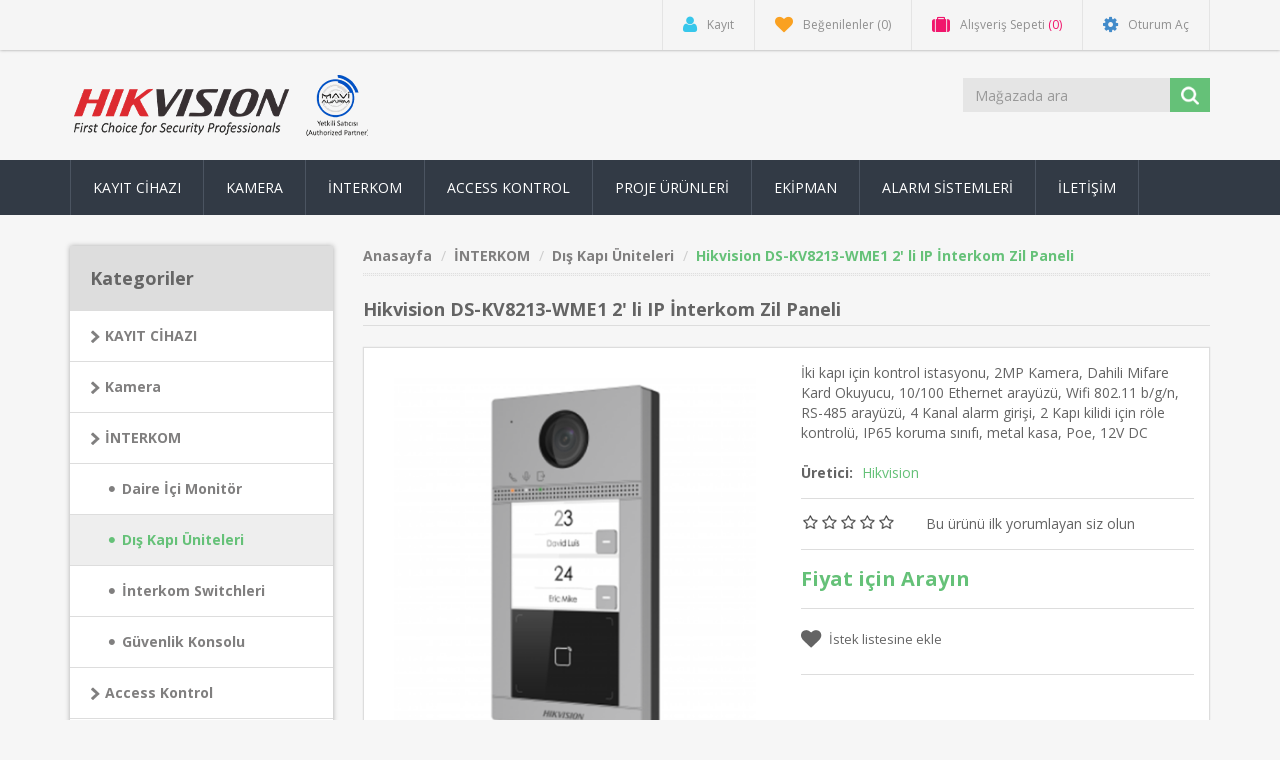

--- FILE ---
content_type: text/html; charset=utf-8
request_url: https://hikvisiontr.net/ds-kv8213-wme1
body_size: 7874
content:

<!DOCTYPE html>
<html class="html-product-details-page">
    <head>
        <title>Hikvision DS-KV8213-WME1 2&#39; li IP İnterkom Zil Paneli | Hikvision | T&#252;rkiye</title>
        <meta http-equiv="Content-type" content="text/html;charset=UTF-8" />
        <meta name="description" content="İki kapı i&#231;in kontrol istasyonu, 2MP Kamera, Dahili Mifare Kard Okuyucu, 10/100 Ethernet aray&#252;z&#252;, Wifi 802.11 b/g/n, RS-485 aray&#252;z&#252;, 4 Kanal alarm girişi, 2 Kapı kilidi i&#231;in r&#246;le kontrol&#252;, IP65 koruma sınıfı, metal kasa, Poe, 12V DC" />
        <meta name="keywords" content="Hikvision DS-KV8213-WME1 2&#39; li IP İnterkom Zil Paneli" />
        <meta http-equiv="X-UA-Compatible" content="IE=edge" />
        <meta name="generator" content="nopCommerce" />
        <meta name="viewport" content="width=device-width, initial-scale=1" />
        <link href='https://fonts.googleapis.com/css?family=Open+Sans:400,700' rel='stylesheet' type='text/css'>
        <!-- Google tag (gtag.js) --> <script async src="https://www.googletagmanager.com/gtag/js?id=G-YC64G4GFPZ"></script> <script>   window.dataLayer = window.dataLayer || [];   function gtag(){dataLayer.push(arguments);}   gtag('js', new Date());    gtag('config', 'G-YC64G4GFPZ'); </script>
<meta property="og:type" content="product" />
<meta property="og:title" content="Hikvision DS-KV8213-WME1 2&#39; li IP İnterkom Zil Paneli" />
<meta property="og:description" content="İki kapı i&#231;in kontrol istasyonu, 2MP Kamera, Dahili Mifare Kard Okuyucu, 10/100 Ethernet aray&#252;z&#252;, Wifi 802.11 b/g/n, RS-485 aray&#252;z&#252;, 4 Kanal alarm girişi, 2 Kapı kilidi i&#231;in r&#246;le kontrol&#252;, IP65 koruma sınıfı, metal kasa, Poe, 12V DC" />
<meta property="og:image" content="http://hikvisiontr.net/content/images/thumbs/0001737_hikvision-ds-kv8213-wme1-2-li-ip-nterkom-zil-paneli_550.png" />
<meta property="og:url" content="http://hikvisiontr.net/ds-kv8213-wme1" />
<meta property="og:site_name" content="Hikvision T&#252;rkiye | CCTV | İnterkom | Access Control | Alarm" />
<meta property="twitter:card" content="summary" />
<meta property="twitter:site" content="Hikvision T&#252;rkiye | CCTV | İnterkom | Access Control | Alarm" />
<meta property="twitter:title" content="Hikvision DS-KV8213-WME1 2&#39; li IP İnterkom Zil Paneli" />
<meta property="twitter:description" content="İki kapı i&#231;in kontrol istasyonu, 2MP Kamera, Dahili Mifare Kard Okuyucu, 10/100 Ethernet aray&#252;z&#252;, Wifi 802.11 b/g/n, RS-485 aray&#252;z&#252;, 4 Kanal alarm girişi, 2 Kapı kilidi i&#231;in r&#246;le kontrol&#252;, IP65 koruma sınıfı, metal kasa, Poe, 12V DC" />
<meta property="twitter:image" content="http://hikvisiontr.net/content/images/thumbs/0001737_hikvision-ds-kv8213-wme1-2-li-ip-nterkom-zil-paneli_550.png" />
<meta property="twitter:url" content="http://hikvisiontr.net/ds-kv8213-wme1" />

        
        
        
        <link href="/bundles/styles/764xhkzjd9eznfswvlvh3dzetrrmrri092xwgrjkb-g1?v=ekjwl1wEOEHQ2VBEuhbeivX2yXLBdFJjPAzA3mYSVT41" rel="stylesheet"/>


        <script src="/bundles/scripts/fdvnkgxvfoq8bnnksu36hnqvputc-2zkgte1jlje-mo1?v=Eu8do78Zbten5oPF9IJmk6HeDP76g_Tz5SSt-6Icvmw1"></script>


        
        
        
        
        
<link rel="shortcut icon" href="https://hikvisiontr.net/favicon.ico" />
        <!--Theme Designed by nopAccelerate Themes - http://themes.nopaccelerate.com/themes/ -->
        <!--Copyright (c) 2016-->
        <!--[if lt IE 9]>
               <script src="https://oss.maxcdn.com/libs/respond.js/1.3.0/respond.min.js"></script>
        <![endif]-->
    </head>
    <body>
        <!--[if lt IE 7]>
            <p class="chromeframe">You are using an <strong>outdated</strong> browser. Please <a href="http://browsehappy.com/">upgrade your browser</a> or <a href="http://www.google.com/chromeframe/?redirect=true">activate Google Chrome Frame</a> to improve your experience.</p>
        <![endif]-->
        


<div class="ajax-loading-block-window" style="display: none">
</div>
<div id="dialog-notifications-success" title="Bildirim" style="display:none;">
</div>
<div id="dialog-notifications-error" title="Hata" style="display:none;">
</div>
<div id="dialog-notifications-warning" title="Uyarı" style="display:none;">
</div>
<div id="bar-notification" class="bar-notification">
    <span class="close" title="Kapat">&nbsp;</span>
</div>


<div class="master-wrapper-page">
        
        
<!--[if lte IE 7]>
    <div style="clear:both;height:59px;text-align:center;position:relative;">
        <a href="http://www.microsoft.com/windows/internet-explorer/default.aspx" target="_blank">
            <img src="/Themes/NobleTheme/Content/images/ie_warning.jpg" height="42" width="820" alt="You are using an outdated browser. For a faster, safer browsing experience, upgrade for free today." />
        </a>
    </div>
<![endif]-->

        <div class="admin-header-link">
            <ul>
                
            </ul>
        </div>    
        <div class="header">
    
    <div class="header-upper">
        <div class="container">
            <div class="row">
                <div class="col-md-3">
                    <div class="header-selectors-wrapper">
                        

                        

                        

                        
                    </div>
                </div>
                <div class="col-md-9 header-upper-right pull-right">
                    <div class="header-links-wrapper">
                        <div class="header-links header-top-right">
    <ul>
        
        
            <li class="register"><a href="/register" class="ico-register"><i class="fa fa-user"></i> <span>Kayıt</span></a></li>
                    <li class="my-wishlist">
                <a href="/wishlist" class="ico-wishlist">
                    <i class="fa fa-heart"></i>
                    <span class="wishlist-label">Beğenilenler</span>
                    <span class="wishlist-qty">(0)</span>
                </a>
            </li>
                    <li class="dropdown  my-cart" id="topcartlink">
                <a href="/cart" class="ico-cart">
                    <i class="fa fa-suitcase"></i>
                    <span class="cart-label">Alışveriş Sepeti</span>
                    <span class="cart-qty">(0)</span>
                </a>
                <ul class="dropdown-menu" role="menu">
                    <li id="flyout-cart" class="flyout-cart">
    <div class="mini-shopping-cart">
        
           <div class="empty-shopping-cart">You have no items in your shopping cart.</div> 
    </div>
</li>

                </ul>
            </li>
                            <li class="login"><a href="/login" class="ico-login"><i class="fa fa-gear"></i> <span>Oturum Aç</span></a></li>
        
    </ul>
</div>
<!-- Google Tag Manager -->
<script>(function(w,d,s,l,i){w[l]=w[l]||[];w[l].push({'gtm.start':
new Date().getTime(),event:'gtm.js'});var f=d.getElementsByTagName(s)[0],
j=d.createElement(s),dl=l!='dataLayer'?'&l='+l:'';j.async=true;j.src=
'https://www.googletagmanager.com/gtm.js?id='+i+dl;f.parentNode.insertBefore(j,f);
})(window,document,'script','dataLayer','GTM-MQV5XWC');</script>
<!-- End Google Tag Manager -->
                    </div>
                </div>
            </div>
        </div>
    </div>
    <div class="header-lower">
        <div class="container">
            <div class="row">
                <div class="col-xs-12 col-sm-3 col-md-3">
                    <div class="header-logo">
                        <a href="/">
    <img title="" alt="Hikvision T&#252;rkiye | CCTV | İnterkom | Access Control | Alarm" src="https://hikvisiontr.net/content/images/thumbs/0005380.png">
</a>
                    </div>
                </div>
                <div class="col-xs-12 col-sm-5 col-md-4 col-lg-3 pull-right">
                    <div class="search-box">
                        <form action="/search" class="navbar-form navbar-left" id="small-search-box-form" method="get">    <div class="form-group">
        <input type="text" class="search-nav form-control" id="small-searchterms" autocomplete="off" placeholder="Mağazada ara" name="q" />
        
        <input type="submit" class="btn search-box-button" value="" />
            <script type="text/javascript">
                $("#small-search-box-form").submit(function(event) {
                if ($("#small-searchterms").val() == "") {
                    alert('Lütfen bazı arama anahtar kelimesi girin');
                    $("#small-searchterms").focus();
                    event.preventDefault();
                }
            });
            </script>
                
            <script type="text/javascript">
                $(document).ready(function() {
                    $('#small-searchterms').autocomplete({
                            delay: 500,
                            minLength: 3,
                            source: '/catalog/searchtermautocomplete',
                            appendTo: '.search-box',
                            select: function(event, ui) {
                                $("#small-searchterms").val(ui.item.label);
                                setLocation(ui.item.producturl);
                                return false;
                            }
                        })
                        .data("ui-autocomplete")._renderItem = function(ul, item) {
                            var t = item.label;
                            //html encode
                            t = htmlEncode(t);
                            return $("<li></li>")
                                .data("item.autocomplete", item)
                                .append("<a>" +"<span>" + t + "</span>" + "</a>")
                            .appendTo(ul);
                    };
                });
            </script>
        
        
    </div>
</form>
                    </div>
                </div>
            </div>
        </div>
    </div>
</div>

        <script type="text/javascript">
            AjaxCart.init(false, '.header-links .cart-qty', '.header-links .wishlist-qty', '#flyout-cart');
        </script>
        <div class="header-menu">
            <div class="container">
                <div class="row">
                    <div class="col-md-12">
                        <div class="main-menu">
    <nav class="navbar navbar-inverse category-menu">
        <!-- Brand and toggle get grouped for better mobile display -->
        <div class="navbar-header">
            <button aria-expanded="false" data-target="#mobile-menu" data-toggle="collapse" class="navbar-toggle collapsed" type="button">
                <span class="sr-only">Toggle navigation</span>
                <span class="icon-bar"></span>
                <span class="icon-bar"></span>
                <span class="icon-bar"></span>
            </button>
        </div>
        <!-- Collect the nav links, forms, and other content for toggling -->
        <div id="mobile-menu" class="collapse navbar-collapse">
            <ul class="nav navbar-nav">
                
                
    <li class="dropdown">
            <a class="dropdown-toggle" href="/kayit-cihazi"  role="button" aria-expanded="false">
                KAYIT CİHAZI
            </a>
                <ul class="dropdown-menu sub-menusublist first-level" role="menu">
         <li>
            <a href="/nvr-kayit-cihazi">NVR Kayıt Cihazı
            
            </a>
         </li>
         <li>
            <a href="/dvr-kayit-cihazi">DVR Kayıt Cihazı
            
            </a>
         </li>
         <li>
            <a href="/mobil-kayit-cihazi">Mobil Kayıt Cihazı
            
            </a>
         </li>
         <li>
            <a href="/encoder-decoder">Encoder Decoder
            
            </a>
         </li>
                </ul>

</li>
    <li class="dropdown">
            <a class="dropdown-toggle" href="/kamera"  role="button" aria-expanded="false">
                Kamera
            </a>
                <ul class="dropdown-menu sub-menusublist first-level" role="menu">
    <li class="dropdown">
            <a class="dropdown-toggle" href="/ip-kamera"  role="button" aria-expanded="false">
                IP Kamera
            </a>
                <ul class="dropdown-menu sub-menusublist first-level" role="menu">
         <li>
            <a href="/ip-dome-kamera">IP Dome Kamera
            
            </a>
         </li>
         <li>
            <a href="/ip-bullet-kamera">IP Bullet Kamera
            
            </a>
         </li>
         <li>
            <a href="/kablosuz-kamera">Kablosuz IP Kamera
            
            </a>
         </li>
         <li>
            <a href="/ip-ptz-kamera">IP PTZ Kamera
            
            </a>
         </li>
                </ul>

</li>
    <li class="dropdown">
            <a class="dropdown-toggle" href="/hd-tvi-kamera"  role="button" aria-expanded="false">
                HD-TVI Kamera
            </a>
                <ul class="dropdown-menu sub-menusublist first-level" role="menu">
         <li>
            <a href="/hd-tvi-dome-kamera">Analog Dome Kamera
            
            </a>
         </li>
         <li>
            <a href="/hd-tvi-bullet-kamera">Analog Bullet Kamera
            
            </a>
         </li>
         <li>
            <a href="/hd-tvi-ptz-kamera">Analog PTZ Kameralar
            
            </a>
         </li>
                </ul>

</li>
         <li>
            <a href="/mobil-kamera">Mobil Kamera
            
            </a>
         </li>
         <li>
            <a href="/acusense">AcuSense IP Kamera
            
            </a>
         </li>
         <li>
            <a href="/colorvu">ColorVu Kamera
            
            </a>
         </li>
                </ul>

</li>
    <li class="dropdown">
            <a class="dropdown-toggle" href="/Interkom-sistemleri"  role="button" aria-expanded="false">
                İNTERKOM
            </a>
                <ul class="dropdown-menu sub-menusublist first-level" role="menu">
         <li>
            <a href="/interkom-monitor">Daire İ&#231;i Monit&#246;r
            
            </a>
         </li>
         <li>
            <a href="/kapi-zil-uniteleri">Dış Kapı &#220;niteleri
            
            </a>
         </li>
         <li>
            <a href="/interkon-switch">İnterkom Switchleri
            
            </a>
         </li>
         <li>
            <a href="/guvenlik-konsolu">G&#252;venlik Konsolu
            
            </a>
         </li>
                </ul>

</li>
    <li class="dropdown">
            <a class="dropdown-toggle" href="/access-kontrol-sistemleri"  role="button" aria-expanded="false">
                Access Kontrol
            </a>
                <ul class="dropdown-menu sub-menusublist first-level" role="menu">
         <li>
            <a href="/access-kontrol-paneli">Access Kontrol Paneli
            
            </a>
         </li>
         <li>
            <a href="/parmak-izi-okuyucu">Parmak İzi Okuyucu
            
            </a>
         </li>
         <li>
            <a href="/yuz-tanima-cihazi">Y&#252;z Tanıma Cihazı
            
            </a>
         </li>
         <li>
            <a href="/iris-tanima">İris Tanıma Cihazları
            
            </a>
         </li>
         <li>
            <a href="/kart-okuyucu">Kart Okuyucu
            
            </a>
         </li>
         <li>
            <a href="/tanimlama-cihazi">Kart Tanımlama Cihazı
            
            </a>
         </li>
         <li>
            <a href="/kontrol-modulleri">Mod&#252;ller
            
            </a>
         </li>
                </ul>

</li>
    <li class="dropdown">
            <a class="dropdown-toggle" href="/proje-urunleri"  role="button" aria-expanded="false">
                PROJE &#220;R&#220;NLERİ
            </a>
                <ul class="dropdown-menu sub-menusublist first-level" role="menu">
         <li>
            <a href="/proje-nvr-kayit-cihazi">NVR Kayıt Cihazı
            
            </a>
         </li>
         <li>
            <a href="/proje-ip-kamera">IP Proje Kamera
            
            </a>
         </li>
         <li>
            <a href="/proje-ptz-kamera">PTZ Kamera
            
            </a>
         </li>
         <li>
            <a href="/lazer-kamera">Lazer Kamera
            
            </a>
         </li>
         <li>
            <a href="/termal-kamera">Termal Kamera
            
            </a>
         </li>
         <li>
            <a href="/uvss-arac-alti-goruntuleme">Ara&#231; Altı G&#246;r&#252;nt&#252;leme UVSS
            
            </a>
         </li>
         <li>
            <a href="/nas-storage">NAS Cihazları
            
            </a>
         </li>
         <li>
            <a href="/kisi-sayma">Kişi Sayma Kamerası
            
            </a>
         </li>
         <li>
            <a href="/trafik">Yol ve Trafik
            
            </a>
         </li>
         <li>
            <a href="/gecis-kontrol-cihazlari">Ge&#231;iş Kontrol Cihazları
            
            </a>
         </li>
         <li>
            <a href="/interaktif-ekranlar">İnteraktif Ekranlar
            
            </a>
         </li>
         <li>
            <a href="/drone">Drone
            
            </a>
         </li>
         <li>
            <a href="/gecis-kontrol-sistemleri">&#220;st Arama
            
            </a>
         </li>
         <li>
            <a href="/seslendirme-anons">Acil Anons ve Seslendirme
            
            </a>
         </li>
                </ul>

</li>
    <li class="dropdown">
            <a class="dropdown-toggle" href="/ekipmanlar"  role="button" aria-expanded="false">
                EKİPMAN
            </a>
                <ul class="dropdown-menu sub-menusublist first-level" role="menu">
         <li>
            <a href="/monitor">CCTV Monitor
            
            </a>
         </li>
         <li>
            <a href="/kontrol-klavyesi">Kontrol Klavyeleri
            
            </a>
         </li>
         <li>
            <a href="/network-switch">Network Switch
            
            </a>
         </li>
         <li>
            <a href="/hikvision-sfp-modul">SFP Mod&#252;l
            
            </a>
         </li>
         <li>
            <a href="/network-kablo">Network Kabloları
            
            </a>
         </li>
         <li>
            <a href="/lens">Kamera Lensleri
            
            </a>
         </li>
         <li>
            <a href="/montaj-aparatlari">Montaj Aparatları
            
            </a>
         </li>
         <li>
            <a href="/ssd">SSD
            
            </a>
         </li>
         <li>
            <a href="/hafiza-karti">Hafıza Kartı
            
            </a>
         </li>
         <li>
            <a href="/harici-hdd">Harici HDD
            
            </a>
         </li>
         <li>
            <a href="/usb-bellek">USB Bellek
            
            </a>
         </li>
                </ul>

</li>
    <li class="dropdown">
            <a class="dropdown-toggle" href="/alarm-sIstemlerI"  role="button" aria-expanded="false">
                ALARM SİSTEMLERİ
            </a>
                <ul class="dropdown-menu sub-menusublist first-level" role="menu">
         <li>
            <a href="/hirsiz-alarm-sistemleri">Hırsız Alarm Sistemi
            
            </a>
         </li>
         <li>
            <a href="/yangin-algilama">Yangın Algılama Sistemleri
            
            </a>
         </li>
                </ul>

</li>
                                    <li><a href="/iletisim">İLETİŞİM</a></li>
                                
            </ul>
        </div><!-- /.navbar-collapse -->
    </nav>
</div>



                    </div>
                </div>
            </div>
        </div>
        <div class="master-wrapper-content">
            

<div class="slider-wrapper theme-custom">
    <div id="nivo-slider" class="nivoSlider">
                    <img src="https://hikvisiontr.net/content/images/thumbs/0004132.jpeg" data-thumb="http://hikvisiontr.net/content/images/thumbs/0004132.jpeg" data-transition="" alt="" title="" />

                    <img src="https://hikvisiontr.net/content/images/thumbs/0004133.jpeg" data-thumb="http://hikvisiontr.net/content/images/thumbs/0004133.jpeg" data-transition="" alt="" title="" />

                    <img src="https://hikvisiontr.net/content/images/thumbs/0004134.jpeg" data-thumb="http://hikvisiontr.net/content/images/thumbs/0004134.jpeg" data-transition="slideInLeft" alt="" title="" />

                    <img src="https://hikvisiontr.net/content/images/thumbs/0004136.jpeg" data-thumb="http://hikvisiontr.net/content/images/thumbs/0004136.jpeg" data-transition="" alt="" title="" />

                    <img src="https://hikvisiontr.net/content/images/thumbs/0004135.jpeg" data-thumb="http://hikvisiontr.net/content/images/thumbs/0004135.jpeg" data-transition="" alt="" title="" />

    </div>
</div>
<script type="text/javascript">
    $(window).load(function () {
        $('#nivo-slider').nivoSlider();
    });
</script>

            <div class="container">
                <div class="row">
                    <div class="col-md-12">
                         
                    </div>
                </div>
                
                <div class="ajax-loading-block-window" style="display: none">
                    <div class="loading-image">
                    </div>
                </div>
            </div>
            <div class="master-column-wrapper">
                <div class="container">
                    <div class="row">
                        

    <div class="sidebar col-md-3">

    <div class="block block-category-navigation well box-shadow-wrapper">
        <div class="title main-title">
            <strong>Kategoriler</strong>
        </div>
        <div class="listbox">
            <ul class="nav nav-list">
    <li class="inactive">
        <a href="/kayit-cihazi">KAYIT CİHAZI
        </a>

    </li>
    <li class="inactive">
        <a href="/kamera">Kamera
        </a>

    </li>
    <li class="active">
        <a href="/Interkom-sistemleri">İNTERKOM
        </a>
            <ul class="sublist nav nav-list">
    <li class="inactive">
        <a href="/interkom-monitor">Daire İ&#231;i Monit&#246;r
        </a>

    </li>
    <li class="active last">
        <a href="/kapi-zil-uniteleri">Dış Kapı &#220;niteleri
        </a>

    </li>
    <li class="inactive">
        <a href="/interkon-switch">İnterkom Switchleri
        </a>

    </li>
    <li class="inactive">
        <a href="/guvenlik-konsolu">G&#252;venlik Konsolu
        </a>

    </li>
            </ul>

    </li>
    <li class="inactive">
        <a href="/access-kontrol-sistemleri">Access Kontrol
        </a>

    </li>
    <li class="inactive">
        <a href="/proje-urunleri">PROJE &#220;R&#220;NLERİ
        </a>

    </li>
    <li class="inactive">
        <a href="/ekipmanlar">EKİPMAN
        </a>

    </li>
    <li class="inactive">
        <a href="/alarm-sIstemlerI">ALARM SİSTEMLERİ
        </a>

    </li>
            </ul>
        </div>
    </div>
    <div class="block block-manufacturer-navigation well box-shadow-wrapper">
        <div class="title main-title">
            <strong>Üreticiler</strong>
        </div>
        <div class="listbox">
            <ul class="nav nav-list">
                    <li class="inactive">
                        <a href="/hikvision">Hikvision</a>
                    </li>
                    <li class="inactive">
                        <a href="/hilook-2">Hilook</a>
                    </li>
            </ul>
        </div>
    </div>
    <div class="block block-popular-tags well box-shadow-wrapper">
        <div class="title main-title">
            <strong>Popüler etiketler</strong>
        </div>
        <div class="listbox">
            <div class="tags">
                <ul class="nav nav-pills">
                        <li>
                            <a href="/producttag/3350/acusense" style="font-size:85%;">acusense<span>,</span></a>&nbsp;
                        </li>
                        <li>
                            <a href="/producttag/1822/hikvision" style="font-size:120%;">hikvision<span>,</span></a>&nbsp;
                        </li>
                        <li>
                            <a href="/producttag/3386/hikvision-colorvu" style="font-size:85%;">hikvision colorvu<span>,</span></a>&nbsp;
                        </li>
                        <li>
                            <a href="/producttag/5508/hikvision-ip-kamera" style="font-size:85%;">hikvision ıp kamera<span>,</span></a>&nbsp;
                        </li>
                        <li>
                            <a href="/producttag/5533/hikvision-nvr" style="font-size:90%;">hikvision nvr<span>,</span></a>&nbsp;
                        </li>
                </ul>
            </div>
                <div class="view-all">
                    <a href="/producttag/all">Hepsini gör</a>
                </div>
        </div>
    </div>
    </div>
    <div class="main-content col-md-9">
        
        
<!--product breadcrumb-->
<div class="breadcrumb-wrapper">
    
<div class="breadcrumb-wrapper">
    <ul class="breadcrumb">
        
        <li>
            <span itemscope itemtype="http://data-vocabulary.org/Breadcrumb">
                <a href="/" itemprop="url">
                    <span itemprop="title">Anasayfa</span>
                </a>
            </span>
        </li>
            <li>
                <span itemscope itemtype="http://data-vocabulary.org/Breadcrumb">
                    <a href="/Interkom-sistemleri" itemprop="url">
                        <span itemprop="title">İNTERKOM</span>
                    </a>
                </span>
            </li>
            <li>
                <span itemscope itemtype="http://data-vocabulary.org/Breadcrumb">
                    <a href="/kapi-zil-uniteleri" itemprop="url">
                        <span itemprop="title">Dış Kapı &#220;niteleri</span>
                    </a>
                </span>
            </li>
        <li>
            <strong class="active">Hikvision DS-KV8213-WME1 2&#39; li IP İnterkom Zil Paneli</strong>
            
            
        </li>
    </ul>
</div>
 
</div>

<div class="page product-details-page">
    <div class="page-body">
        
<form action="/ds-kv8213-wme1" id="product-details-form" method="post">            <div itemscope itemtype="http://schema.org/Product" data-productid="2633">
                <div class="product-name panel-heading">
                    <h1 itemprop="name">
                        Hikvision DS-KV8213-WME1 2&#39; li IP İnterkom Zil Paneli
                    </h1>
                </div>
                <div class="product-essential from-panel">
                    <div class="panel-body">
                        <div class="row">
                            <div class="col-md-6">
                                
                                <!--product pictures-->
                                
<div class="gallery">
    <div class="picture">
            <a href="https://hikvisiontr.net/content/images/thumbs/0001737_hikvision-ds-kv8213-wme1-2-li-ip-nterkom-zil-paneli.png" title="Hikvision DS-KV8213-WME1 2&#39; li IP İnterkom Zil Paneli" id="main-product-img-lightbox-anchor-2633">
                <img alt="Hikvision DS-KV8213-WME1" src="https://hikvisiontr.net/content/images/thumbs/0001737_hikvision-ds-kv8213-wme1-2-li-ip-nterkom-zil-paneli_550.png" title="Hikvision DS-KV8213-WME1 2&#39; li IP İnterkom Zil Paneli" itemprop="image" id="main-product-img-2633" />
            </a>
             <script type="text/javascript">
                $(document).ready(function () {
                    $('#main-product-img-lightbox-anchor-2633').magnificPopup(
                    {
                        type: 'image',
                        removalDelay: 300,
                        gallery: {
                            enabled: true,
                            tPrev: 'Önceki (Sol ok tuşu)',
                            tNext: 'Sonraki (Sağ ok tuşu)',
                            tCounter: '%curr% of %total%'
                        },
                        tClose: 'Kapat (Esc)',
                        tLoading: 'Yükleniyor...'
                    });
                });
            </script>
    </div>
</div>

                                
                            </div>
                            <div class="col-md-6">
                                
                                <div class="overview">
                                        <div class="short-description">
                                            İki kapı için kontrol istasyonu, 2MP Kamera, Dahili Mifare Kard Okuyucu, 10/100 Ethernet arayüzü, Wifi 802.11 b/g/n, RS-485 arayüzü, 4 Kanal alarm girişi, 2 Kapı kilidi için röle kontrolü, IP65 koruma sınıfı, metal kasa, Poe, 12V DC
                                        </div>
                                    
                                    <!--SKU, MAN, GTIN, vendor-->
                                    
<div class="additional-details">
    
            </div>
                                    <!--delivery-->
                                    
                                    <!--product manufacturers-->
                                        <div class="manufacturers">
            <strong>Üretici:</strong>
        <span class="value">
                <a href="/hikvision">Hikvision</a>
        </span>
    </div>

                                    <!--product reviews-->
                                    
    <div class="product-reviews-overview" >
        <div class="product-review-box">
            <div class="rating">
                <div style="width: 0%">
                </div>
            </div>
        </div>

            <div class="product-no-reviews">
                <a href="/productreviews/2633">Bu ürünü ilk yorumlayan siz olun</a>
            </div>
    </div>

                                    <!--sample download-->
                                    
                                    <!--attributes-->

                                    <!--gift card-->
       
                                    <!--rental info-->

                                    <!--price & add to cart-->
                                    <div class="price-availability">
<div class="prices" itemprop="offers" itemscope itemtype="http://schema.org/Offer">
        <div class="product-price call-for-price">
            <span>Fiyat için Arayın</span>
        </div>
</div>
                                            <!--availability-->

                                    </div>
                                    

                                    <div class="form-group email-friend-btn">
                                        <div class="email-compare-button">
                                            <!--wishlist, compare, email a friend-->
                                            
    <div class="add-to-wishlist">
        <input type="button" id="add-to-wishlist-button-2633" class="btn btn-default add-to-wishlist-button" value="İstek listesine ekle" data-productid="2633" onclick="AjaxCart.addproducttocart_details('/addproducttocart/details/2633/2', '#product-details-form');return false;" />
    </div>

                                            

                                            
                                            
                                        </div>
                                    </div>
                                    
                                    
                                </div>
                            </div>
                            <div class="col-md-12">
                                <div class="product-details-tabs">
                                    <ul class="nav nav-tabs">
                                                                                                                    </ul>
                                    <div class="tab-content">
                                        <div class="product-tags tab-pane fade" id="tags">
                                            
                                        </div>
                                        <div class="product-specification fade tab-pane" id="specification">
                                            
                                        </div>
                                    </div>
                                </div>
                            </div>
                        </div>
                    </div>
                    
                </div>
                <div class="product-collateral">
                    
                    
                </div>
            </div>
</form>        
    </div>
</div>

        
    </div>

                    </div>
                </div>
            </div>
            
        </div>
        <div class="footer">
    <div class="footer-upper">
        <div class="container">
            <div class="row">
                <div class="column information col-sm-3 col-md-3">
                    <div class="title information-title">
                        <strong>İletişim</strong>
                    </div>
                    <ul class="nav nav-list">
                             <li><a href="/sitemap">Site Haritası</a></li>
                                                     <li><a href="/privacy-notice">Gizlilik Politikası</a></li>
                             <li><a href="/contactus">İletişime Geçin</a></li>
                    </ul>
                </div>
                <div class="column customer-service col-sm-3 col-md-3">
                    <div class="title service-title">
                        <strong>Müşteri Hizmetleri</strong>
                    </div>
                    <ul class="nav nav-list">
                        <li><a href="/search">Arama</a> </li>
                                                                                                                                                                             <li><a href="/fiyat-listesi">Hikvision Fiyat Listesi</a></li>
                    </ul>
                </div>
                <div class="column my-account col-sm-3 col-md-3">
                    <div class="title myaccount-title">
                        <strong>Hesap Detaylarım</strong>
                    </div>
                    <ul class="nav nav-list">
                        <li><a href="/customer/info">Hesabım</a></li>
                      
                            <li><a href="/vendor/apply">Tedarikçi Olun</a></li>
                                                    <li><a href="/yazilimlar">Yazılım İndirme Merkezi</a></li>
                    </ul>
                </div>
                <div class="column follow-us col-sm-3 col-md-3">
                    <div class="social">
                        <div class="title newsletter-title">
                            <strong>Bizi takip edin</strong>
                        </div>
                        <h4>Bizi takip edin</h4>
                        <ul class="nav nav-list social-icons">
        <li class="facebook"><a href="https://www.facebook.com/mavialarmguvenliksistemleri/" target="_blank"><i class="fa fa-facebook"></i></a></li>
            <li class="twitter"><a href="https://twitter.com/mavi_alarm" target="_blank"><i class="fa fa-twitter"></i></a></li>
                <li class="youtube"><a href="https://www.youtube.com/channel/UCjdDRS04mEeJv2wV6iiEEzQ" target="_blank"><i class="fa fa-youtube"></i></a></li>
            <li class="google-plus"><a href="https://www.instagram.com/mavi_alarm/" target="_blank"><i class="fa fa-google-plus"></i></a></li>
</ul>
                    </div>
                </div>
            </div>
        </div>
    </div>
    <div class="footer-lower">
        <div class="container">
            <div class="row">
                <div class="col-xs-12 col-sm-4 col-md-4">
                    <div class="footer-information">
                    </div>
                        <div class="poweredby">
                            
                            Powered by <a target="_blank" href="http://www.nopcommerce.com/">nopCommerce</a>
                        </div>
                </div>
                <div class="col-xs-12 col-sm-4 col-md-4 footer-store-theme">
                    
                    <div class="footer-disclaimer">
                        Copyright &copy; 2026 Hikvision Türkiye | CCTV | İnterkom | Access Control | Alarm. Tüm Hakkı Saklıdır.
                    </div>
                 </div>
            </div>
        </div>
    </div>
    
</div>
<!-- Google Tag Manager (noscript) -->
<noscript><iframe src="https://www.googletagmanager.com/ns.html?id=GTM-MN7HNPQ"
height="0" width="0" style="display:none;visibility:hidden"></iframe></noscript>
<!-- End Google Tag Manager (noscript) -->
</div>

<!--Start of Tawk.to Script-->
<script type="text/javascript">
var Tawk_API=Tawk_API||{}, Tawk_LoadStart=new Date();
(function(){
var s1=document.createElement("script"),s0=document.getElementsByTagName("script")[0];
s1.async=true;
s1.src='https://embed.tawk.to/5fc2c2dc920fc91564cb9c62/1eo8cpdi4';
s1.charset='UTF-8';
s1.setAttribute('crossorigin','*');
s0.parentNode.insertBefore(s1,s0);
})();
</script>
<!--End of Tawk.to Script-->


        
        
    <script defer src="https://static.cloudflareinsights.com/beacon.min.js/vcd15cbe7772f49c399c6a5babf22c1241717689176015" integrity="sha512-ZpsOmlRQV6y907TI0dKBHq9Md29nnaEIPlkf84rnaERnq6zvWvPUqr2ft8M1aS28oN72PdrCzSjY4U6VaAw1EQ==" data-cf-beacon='{"version":"2024.11.0","token":"0c7077254b414f24b18e410b462e1c36","r":1,"server_timing":{"name":{"cfCacheStatus":true,"cfEdge":true,"cfExtPri":true,"cfL4":true,"cfOrigin":true,"cfSpeedBrain":true},"location_startswith":null}}' crossorigin="anonymous"></script>
</body>
    </html>


--- FILE ---
content_type: text/css; charset=utf-8
request_url: https://hikvisiontr.net/bundles/styles/764xhkzjd9eznfswvlvh3dzetrrmrri092xwgrjkb-g1?v=ekjwl1wEOEHQ2VBEuhbeivX2yXLBdFJjPAzA3mYSVT41
body_size: 87848
content:
html{font-family:sans-serif;-webkit-text-size-adjust:100%;-ms-text-size-adjust:100%}body{margin:0}article,aside,details,figcaption,figure,footer,header,hgroup,main,menu,nav,section,summary{display:block}audio,canvas,progress,video{display:inline-block;vertical-align:baseline}audio:not([controls]){display:none;height:0}[hidden],template{display:none}a{background-color:transparent}a:active,a:hover{outline:0}abbr[title]{border-bottom:1px dotted}b,strong{font-weight:700}dfn{font-style:italic}h1{margin:.67em 0;font-size:2em}mark{color:#000;background:#ff0}small{font-size:80%}sub,sup{position:relative;font-size:75%;line-height:0;vertical-align:baseline}sup{top:-.5em}sub{bottom:-.25em}img{border:0}svg:not(:root){overflow:hidden}figure{margin:1em 40px}hr{height:0;-webkit-box-sizing:content-box;-moz-box-sizing:content-box;box-sizing:content-box}pre{overflow:auto}code,kbd,pre,samp{font-family:monospace,monospace;font-size:1em}button,input,optgroup,select,textarea{margin:0;font:inherit;color:inherit}button{overflow:visible}button,select{text-transform:none}button,html input[type=button],input[type=reset],input[type=submit]{-webkit-appearance:button;cursor:pointer}button[disabled],html input[disabled]{cursor:default}button::-moz-focus-inner,input::-moz-focus-inner{padding:0;border:0}input{line-height:normal}input[type=checkbox],input[type=radio]{-webkit-box-sizing:border-box;-moz-box-sizing:border-box;box-sizing:border-box;padding:0}input[type=number]::-webkit-inner-spin-button,input[type=number]::-webkit-outer-spin-button{height:auto}input[type=search]{-webkit-box-sizing:content-box;-moz-box-sizing:content-box;box-sizing:content-box;-webkit-appearance:textfield}input[type=search]::-webkit-search-cancel-button,input[type=search]::-webkit-search-decoration{-webkit-appearance:none}fieldset{padding:.35em .625em .75em;margin:0 2px;border:1px solid silver}legend{padding:0;border:0}textarea{overflow:auto}optgroup{font-weight:700}table{border-spacing:0;border-collapse:collapse}td,th{padding:0}@media print{*,:after,:before{color:#000!important;text-shadow:none!important;background:0 0!important;-webkit-box-shadow:none!important;box-shadow:none!important}a,a:visited{text-decoration:underline}a[href]:after{content:" (" attr(href) ")"}abbr[title]:after{content:" (" attr(title) ")"}a[href^="javascript:"]:after,a[href^="#"]:after{content:""}blockquote,pre{border:1px solid #999;page-break-inside:avoid}thead{display:table-header-group}img,tr{page-break-inside:avoid}img{max-width:100%!important}h2,h3,p{orphans:3;widows:3}h2,h3{page-break-after:avoid}.navbar{display:none}.btn>.caret,.dropup>.btn>.caret{border-top-color:#000!important}.label{border:1px solid #000}.table{border-collapse:collapse!important}.table td,.table th{background-color:#fff!important}.table-bordered td,.table-bordered th{border:1px solid #ddd!important}}@font-face{font-family:'Glyphicons Halflings';src:url(/Themes/NobleTheme/Content/fonts/glyphicons-halflings-regular.eot);src:url(/Themes/NobleTheme/Content/fonts/glyphicons-halflings-regular.eot?#iefix) format('embedded-opentype'),url(/Themes/NobleTheme/Content/fonts/glyphicons-halflings-regular.woff2) format('woff2'),url(/Themes/NobleTheme/Content/fonts/glyphicons-halflings-regular.woff) format('woff'),url(/Themes/NobleTheme/Content/fonts/glyphicons-halflings-regular.ttf) format('truetype'),url(/Themes/NobleTheme/Content/fonts/glyphicons-halflings-regular.svg#glyphicons_halflingsregular) format('svg')}.glyphicon{position:relative;top:1px;display:inline-block;font-family:'Glyphicons Halflings';font-style:normal;font-weight:400;line-height:1;-webkit-font-smoothing:antialiased;-moz-osx-font-smoothing:grayscale}.glyphicon-asterisk:before{content:"*"}.glyphicon-plus:before{content:"+"}.glyphicon-eur:before,.glyphicon-euro:before{content:"€"}.glyphicon-minus:before{content:"−"}.glyphicon-cloud:before{content:"☁"}.glyphicon-envelope:before{content:"✉"}.glyphicon-pencil:before{content:"✏"}.glyphicon-glass:before{content:""}.glyphicon-music:before{content:""}.glyphicon-search:before{content:""}.glyphicon-heart:before{content:""}.glyphicon-star:before{content:""}.glyphicon-star-empty:before{content:""}.glyphicon-user:before{content:""}.glyphicon-film:before{content:""}.glyphicon-th-large:before{content:""}.glyphicon-th:before{content:""}.glyphicon-th-list:before{content:""}.glyphicon-ok:before{content:""}.glyphicon-remove:before{content:""}.glyphicon-zoom-in:before{content:""}.glyphicon-zoom-out:before{content:""}.glyphicon-off:before{content:""}.glyphicon-signal:before{content:""}.glyphicon-cog:before{content:""}.glyphicon-trash:before{content:""}.glyphicon-home:before{content:""}.glyphicon-file:before{content:""}.glyphicon-time:before{content:""}.glyphicon-road:before{content:""}.glyphicon-download-alt:before{content:""}.glyphicon-download:before{content:""}.glyphicon-upload:before{content:""}.glyphicon-inbox:before{content:""}.glyphicon-play-circle:before{content:""}.glyphicon-repeat:before{content:""}.glyphicon-refresh:before{content:""}.glyphicon-list-alt:before{content:""}.glyphicon-lock:before{content:""}.glyphicon-flag:before{content:""}.glyphicon-headphones:before{content:""}.glyphicon-volume-off:before{content:""}.glyphicon-volume-down:before{content:""}.glyphicon-volume-up:before{content:""}.glyphicon-qrcode:before{content:""}.glyphicon-barcode:before{content:""}.glyphicon-tag:before{content:""}.glyphicon-tags:before{content:""}.glyphicon-book:before{content:""}.glyphicon-bookmark:before{content:""}.glyphicon-print:before{content:""}.glyphicon-camera:before{content:""}.glyphicon-font:before{content:""}.glyphicon-bold:before{content:""}.glyphicon-italic:before{content:""}.glyphicon-text-height:before{content:""}.glyphicon-text-width:before{content:""}.glyphicon-align-left:before{content:""}.glyphicon-align-center:before{content:""}.glyphicon-align-right:before{content:""}.glyphicon-align-justify:before{content:""}.glyphicon-list:before{content:""}.glyphicon-indent-left:before{content:""}.glyphicon-indent-right:before{content:""}.glyphicon-facetime-video:before{content:""}.glyphicon-picture:before{content:""}.glyphicon-map-marker:before{content:""}.glyphicon-adjust:before{content:""}.glyphicon-tint:before{content:""}.glyphicon-edit:before{content:""}.glyphicon-share:before{content:""}.glyphicon-check:before{content:""}.glyphicon-move:before{content:""}.glyphicon-step-backward:before{content:""}.glyphicon-fast-backward:before{content:""}.glyphicon-backward:before{content:""}.glyphicon-play:before{content:""}.glyphicon-pause:before{content:""}.glyphicon-stop:before{content:""}.glyphicon-forward:before{content:""}.glyphicon-fast-forward:before{content:""}.glyphicon-step-forward:before{content:""}.glyphicon-eject:before{content:""}.glyphicon-chevron-left:before{content:""}.glyphicon-chevron-right:before{content:""}.glyphicon-plus-sign:before{content:""}.glyphicon-minus-sign:before{content:""}.glyphicon-remove-sign:before{content:""}.glyphicon-ok-sign:before{content:""}.glyphicon-question-sign:before{content:""}.glyphicon-info-sign:before{content:""}.glyphicon-screenshot:before{content:""}.glyphicon-remove-circle:before{content:""}.glyphicon-ok-circle:before{content:""}.glyphicon-ban-circle:before{content:""}.glyphicon-arrow-left:before{content:""}.glyphicon-arrow-right:before{content:""}.glyphicon-arrow-up:before{content:""}.glyphicon-arrow-down:before{content:""}.glyphicon-share-alt:before{content:""}.glyphicon-resize-full:before{content:""}.glyphicon-resize-small:before{content:""}.glyphicon-exclamation-sign:before{content:""}.glyphicon-gift:before{content:""}.glyphicon-leaf:before{content:""}.glyphicon-fire:before{content:""}.glyphicon-eye-open:before{content:""}.glyphicon-eye-close:before{content:""}.glyphicon-warning-sign:before{content:""}.glyphicon-plane:before{content:""}.glyphicon-calendar:before{content:""}.glyphicon-random:before{content:""}.glyphicon-comment:before{content:""}.glyphicon-magnet:before{content:""}.glyphicon-chevron-up:before{content:""}.glyphicon-chevron-down:before{content:""}.glyphicon-retweet:before{content:""}.glyphicon-shopping-cart:before{content:""}.glyphicon-folder-close:before{content:""}.glyphicon-folder-open:before{content:""}.glyphicon-resize-vertical:before{content:""}.glyphicon-resize-horizontal:before{content:""}.glyphicon-hdd:before{content:""}.glyphicon-bullhorn:before{content:""}.glyphicon-bell:before{content:""}.glyphicon-certificate:before{content:""}.glyphicon-thumbs-up:before{content:""}.glyphicon-thumbs-down:before{content:""}.glyphicon-hand-right:before{content:""}.glyphicon-hand-left:before{content:""}.glyphicon-hand-up:before{content:""}.glyphicon-hand-down:before{content:""}.glyphicon-circle-arrow-right:before{content:""}.glyphicon-circle-arrow-left:before{content:""}.glyphicon-circle-arrow-up:before{content:""}.glyphicon-circle-arrow-down:before{content:""}.glyphicon-globe:before{content:""}.glyphicon-wrench:before{content:""}.glyphicon-tasks:before{content:""}.glyphicon-filter:before{content:""}.glyphicon-briefcase:before{content:""}.glyphicon-fullscreen:before{content:""}.glyphicon-dashboard:before{content:""}.glyphicon-paperclip:before{content:""}.glyphicon-heart-empty:before{content:""}.glyphicon-link:before{content:""}.glyphicon-phone:before{content:""}.glyphicon-pushpin:before{content:""}.glyphicon-usd:before{content:""}.glyphicon-gbp:before{content:""}.glyphicon-sort:before{content:""}.glyphicon-sort-by-alphabet:before{content:""}.glyphicon-sort-by-alphabet-alt:before{content:""}.glyphicon-sort-by-order:before{content:""}.glyphicon-sort-by-order-alt:before{content:""}.glyphicon-sort-by-attributes:before{content:""}.glyphicon-sort-by-attributes-alt:before{content:""}.glyphicon-unchecked:before{content:""}.glyphicon-expand:before{content:""}.glyphicon-collapse-down:before{content:""}.glyphicon-collapse-up:before{content:""}.glyphicon-log-in:before{content:""}.glyphicon-flash:before{content:""}.glyphicon-log-out:before{content:""}.glyphicon-new-window:before{content:""}.glyphicon-record:before{content:""}.glyphicon-save:before{content:""}.glyphicon-open:before{content:""}.glyphicon-saved:before{content:""}.glyphicon-import:before{content:""}.glyphicon-export:before{content:""}.glyphicon-send:before{content:""}.glyphicon-floppy-disk:before{content:""}.glyphicon-floppy-saved:before{content:""}.glyphicon-floppy-remove:before{content:""}.glyphicon-floppy-save:before{content:""}.glyphicon-floppy-open:before{content:""}.glyphicon-credit-card:before{content:""}.glyphicon-transfer:before{content:""}.glyphicon-cutlery:before{content:""}.glyphicon-header:before{content:""}.glyphicon-compressed:before{content:""}.glyphicon-earphone:before{content:""}.glyphicon-phone-alt:before{content:""}.glyphicon-tower:before{content:""}.glyphicon-stats:before{content:""}.glyphicon-sd-video:before{content:""}.glyphicon-hd-video:before{content:""}.glyphicon-subtitles:before{content:""}.glyphicon-sound-stereo:before{content:""}.glyphicon-sound-dolby:before{content:""}.glyphicon-sound-5-1:before{content:""}.glyphicon-sound-6-1:before{content:""}.glyphicon-sound-7-1:before{content:""}.glyphicon-copyright-mark:before{content:""}.glyphicon-registration-mark:before{content:""}.glyphicon-cloud-download:before{content:""}.glyphicon-cloud-upload:before{content:""}.glyphicon-tree-conifer:before{content:""}.glyphicon-tree-deciduous:before{content:""}.glyphicon-cd:before{content:""}.glyphicon-save-file:before{content:""}.glyphicon-open-file:before{content:""}.glyphicon-level-up:before{content:""}.glyphicon-copy:before{content:""}.glyphicon-paste:before{content:""}.glyphicon-alert:before{content:""}.glyphicon-equalizer:before{content:""}.glyphicon-king:before{content:""}.glyphicon-queen:before{content:""}.glyphicon-pawn:before{content:""}.glyphicon-bishop:before{content:""}.glyphicon-knight:before{content:""}.glyphicon-baby-formula:before{content:""}.glyphicon-tent:before{content:"⛺"}.glyphicon-blackboard:before{content:""}.glyphicon-bed:before{content:""}.glyphicon-apple:before{content:""}.glyphicon-erase:before{content:""}.glyphicon-hourglass:before{content:"⌛"}.glyphicon-lamp:before{content:""}.glyphicon-duplicate:before{content:""}.glyphicon-piggy-bank:before{content:""}.glyphicon-scissors:before{content:""}.glyphicon-bitcoin:before{content:""}.glyphicon-btc:before{content:""}.glyphicon-xbt:before{content:""}.glyphicon-yen:before{content:"¥"}.glyphicon-jpy:before{content:"¥"}.glyphicon-ruble:before{content:"₽"}.glyphicon-rub:before{content:"₽"}.glyphicon-scale:before{content:""}.glyphicon-ice-lolly:before{content:""}.glyphicon-ice-lolly-tasted:before{content:""}.glyphicon-education:before{content:""}.glyphicon-option-horizontal:before{content:""}.glyphicon-option-vertical:before{content:""}.glyphicon-menu-hamburger:before{content:""}.glyphicon-modal-window:before{content:""}.glyphicon-oil:before{content:""}.glyphicon-grain:before{content:""}.glyphicon-sunglasses:before{content:""}.glyphicon-text-size:before{content:""}.glyphicon-text-color:before{content:""}.glyphicon-text-background:before{content:""}.glyphicon-object-align-top:before{content:""}.glyphicon-object-align-bottom:before{content:""}.glyphicon-object-align-horizontal:before{content:""}.glyphicon-object-align-left:before{content:""}.glyphicon-object-align-vertical:before{content:""}.glyphicon-object-align-right:before{content:""}.glyphicon-triangle-right:before{content:""}.glyphicon-triangle-left:before{content:""}.glyphicon-triangle-bottom:before{content:""}.glyphicon-triangle-top:before{content:""}.glyphicon-console:before{content:""}.glyphicon-superscript:before{content:""}.glyphicon-subscript:before{content:""}.glyphicon-menu-left:before{content:""}.glyphicon-menu-right:before{content:""}.glyphicon-menu-down:before{content:""}.glyphicon-menu-up:before{content:""}*{-webkit-box-sizing:border-box;-moz-box-sizing:border-box;box-sizing:border-box}:after,:before{-webkit-box-sizing:border-box;-moz-box-sizing:border-box;box-sizing:border-box}html{font-size:10px;-webkit-tap-highlight-color:rgba(0,0,0,0)}body{font-family:"Helvetica Neue",Helvetica,Arial,sans-serif;font-size:14px;line-height:1.42857143;color:#333;background-color:#fff}button,input,select,textarea{font-family:inherit;font-size:inherit;line-height:inherit}a{color:#337ab7;text-decoration:none}a:focus,a:hover{color:#23527c;text-decoration:underline}a:focus{outline:5px auto -webkit-focus-ring-color;outline-offset:-2px}figure{margin:0}img{vertical-align:middle}.carousel-inner>.item>a>img,.carousel-inner>.item>img,.img-responsive,.thumbnail a>img,.thumbnail>img{display:block;max-width:100%;height:auto}.img-rounded{border-radius:6px}.img-thumbnail{display:inline-block;max-width:100%;height:auto;padding:4px;line-height:1.42857143;background-color:#fff;border:1px solid #ddd;border-radius:4px;-webkit-transition:all .2s ease-in-out;-o-transition:all .2s ease-in-out;transition:all .2s ease-in-out}.img-circle{border-radius:50%}hr{margin-top:20px;margin-bottom:20px;border:0;border-top:1px solid #eee}.sr-only{position:absolute;width:1px;height:1px;padding:0;margin:-1px;overflow:hidden;clip:rect(0,0,0,0);border:0}.sr-only-focusable:active,.sr-only-focusable:focus{position:static;width:auto;height:auto;margin:0;overflow:visible;clip:auto}[role=button]{cursor:pointer}.h1,.h2,.h3,.h4,.h5,.h6,h1,h2,h3,h4,h5,h6{font-family:inherit;font-weight:500;line-height:1.1;color:inherit}.h1 .small,.h1 small,.h2 .small,.h2 small,.h3 .small,.h3 small,.h4 .small,.h4 small,.h5 .small,.h5 small,.h6 .small,.h6 small,h1 .small,h1 small,h2 .small,h2 small,h3 .small,h3 small,h4 .small,h4 small,h5 .small,h5 small,h6 .small,h6 small{font-weight:400;line-height:1;color:#777}.h1,.h2,.h3,h1,h2,h3{margin-top:20px;margin-bottom:10px}.h1 .small,.h1 small,.h2 .small,.h2 small,.h3 .small,.h3 small,h1 .small,h1 small,h2 .small,h2 small,h3 .small,h3 small{font-size:65%}.h4,.h5,.h6,h4,h5,h6{margin-top:10px;margin-bottom:10px}.h4 .small,.h4 small,.h5 .small,.h5 small,.h6 .small,.h6 small,h4 .small,h4 small,h5 .small,h5 small,h6 .small,h6 small{font-size:75%}.h1,h1{font-size:36px}.h2,h2{font-size:30px}.h3,h3{font-size:24px}.h4,h4{font-size:18px}.h5,h5{font-size:14px}.h6,h6{font-size:12px}p{margin:0 0 10px}.lead{margin-bottom:20px;font-size:16px;font-weight:300;line-height:1.4}@media(min-width:768px){.lead{font-size:21px}}.small,small{font-size:85%}.mark,mark{padding:.2em;background-color:#fcf8e3}.text-left{text-align:left}.text-right{text-align:right}.text-center{text-align:center}.text-justify{text-align:justify}.text-nowrap{white-space:nowrap}.text-lowercase{text-transform:lowercase}.text-uppercase{text-transform:uppercase}.text-capitalize{text-transform:capitalize}.text-muted{color:#777}.text-primary{color:#337ab7}a.text-primary:focus,a.text-primary:hover{color:#286090}.text-success{color:#3c763d}a.text-success:focus,a.text-success:hover{color:#2b542c}.text-info{color:#31708f}a.text-info:focus,a.text-info:hover{color:#245269}.text-warning{color:#8a6d3b}a.text-warning:focus,a.text-warning:hover{color:#66512c}.text-danger{color:#a94442}a.text-danger:focus,a.text-danger:hover{color:#843534}.bg-primary{color:#fff;background-color:#337ab7}a.bg-primary:focus,a.bg-primary:hover{background-color:#286090}.bg-success{background-color:#dff0d8}a.bg-success:focus,a.bg-success:hover{background-color:#c1e2b3}.bg-info{background-color:#d9edf7}a.bg-info:focus,a.bg-info:hover{background-color:#afd9ee}.bg-warning{background-color:#fcf8e3}a.bg-warning:focus,a.bg-warning:hover{background-color:#f7ecb5}.bg-danger{background-color:#f2dede}a.bg-danger:focus,a.bg-danger:hover{background-color:#e4b9b9}.page-header{padding-bottom:9px;margin:40px 0 20px;border-bottom:1px solid #eee}ol,ul{margin-top:0;margin-bottom:10px}ol ol,ol ul,ul ol,ul ul{margin-bottom:0}.list-unstyled{padding-left:0;list-style:none}.list-inline{padding-left:0;margin-left:-5px;list-style:none}.list-inline>li{display:inline-block;padding-right:5px;padding-left:5px}dl{margin-top:0;margin-bottom:20px}dd,dt{line-height:1.42857143}dt{font-weight:700}dd{margin-left:0}@media(min-width:768px){.dl-horizontal dt{float:left;width:160px;overflow:hidden;clear:left;text-align:right;text-overflow:ellipsis;white-space:nowrap}.dl-horizontal dd{margin-left:180px}}abbr[data-original-title],abbr[title]{cursor:help;border-bottom:1px dotted #777}.initialism{font-size:90%;text-transform:uppercase}blockquote{padding:10px 20px;margin:0 0 20px;font-size:17.5px;border-left:5px solid #eee}blockquote ol:last-child,blockquote p:last-child,blockquote ul:last-child{margin-bottom:0}blockquote .small,blockquote footer,blockquote small{display:block;font-size:80%;line-height:1.42857143;color:#777}blockquote .small:before,blockquote footer:before,blockquote small:before{content:'— '}.blockquote-reverse,blockquote.pull-right{padding-right:15px;padding-left:0;text-align:right;border-right:5px solid #eee;border-left:0}.blockquote-reverse .small:before,.blockquote-reverse footer:before,.blockquote-reverse small:before,blockquote.pull-right .small:before,blockquote.pull-right footer:before,blockquote.pull-right small:before{content:''}.blockquote-reverse .small:after,.blockquote-reverse footer:after,.blockquote-reverse small:after,blockquote.pull-right .small:after,blockquote.pull-right footer:after,blockquote.pull-right small:after{content:' —'}address{margin-bottom:20px;font-style:normal;line-height:1.42857143}code,kbd,pre,samp{font-family:Menlo,Monaco,Consolas,"Courier New",monospace}code{padding:2px 4px;font-size:90%;color:#c7254e;background-color:#f9f2f4;border-radius:4px}kbd{padding:2px 4px;font-size:90%;color:#fff;background-color:#333;border-radius:3px;-webkit-box-shadow:inset 0 -1px 0 rgba(0,0,0,.25);box-shadow:inset 0 -1px 0 rgba(0,0,0,.25)}kbd kbd{padding:0;font-size:100%;font-weight:700;-webkit-box-shadow:none;box-shadow:none}pre{display:block;padding:9.5px;margin:0 0 10px;font-size:13px;line-height:1.42857143;color:#333;word-break:break-all;word-wrap:break-word;background-color:#f5f5f5;border:1px solid #ccc;border-radius:4px}pre code{padding:0;font-size:inherit;color:inherit;white-space:pre-wrap;background-color:transparent;border-radius:0}.pre-scrollable{max-height:340px;overflow-y:scroll}.container{padding-right:15px;padding-left:15px;margin-right:auto;margin-left:auto}@media(min-width:768px){.container{width:750px}}@media(min-width:992px){.container{width:970px}}@media(min-width:1200px){.container{width:1170px}}.container-fluid{padding-right:15px;padding-left:15px;margin-right:auto;margin-left:auto}.row{margin-right:-15px;margin-left:-15px}.col-lg-1,.col-lg-10,.col-lg-11,.col-lg-12,.col-lg-2,.col-lg-3,.col-lg-4,.col-lg-5,.col-lg-6,.col-lg-7,.col-lg-8,.col-lg-9,.col-md-1,.col-md-10,.col-md-11,.col-md-12,.col-md-2,.col-md-3,.col-md-4,.col-md-5,.col-md-6,.col-md-7,.col-md-8,.col-md-9,.col-sm-1,.col-sm-10,.col-sm-11,.col-sm-12,.col-sm-2,.col-sm-3,.col-sm-4,.col-sm-5,.col-sm-6,.col-sm-7,.col-sm-8,.col-sm-9,.col-xs-1,.col-xs-10,.col-xs-11,.col-xs-12,.col-xs-2,.col-xs-3,.col-xs-4,.col-xs-5,.col-xs-6,.col-xs-7,.col-xs-8,.col-xs-9{position:relative;min-height:1px;padding-right:15px;padding-left:15px}.col-xs-1,.col-xs-10,.col-xs-11,.col-xs-12,.col-xs-2,.col-xs-3,.col-xs-4,.col-xs-5,.col-xs-6,.col-xs-7,.col-xs-8,.col-xs-9{float:left}.col-xs-12{width:100%}.col-xs-11{width:91.66666667%}.col-xs-10{width:83.33333333%}.col-xs-9{width:75%}.col-xs-8{width:66.66666667%}.col-xs-7{width:58.33333333%}.col-xs-6{width:50%}.col-xs-5{width:41.66666667%}.col-xs-4{width:33.33333333%}.col-xs-3{width:25%}.col-xs-2{width:16.66666667%}.col-xs-1{width:8.33333333%}.col-xs-pull-12{right:100%}.col-xs-pull-11{right:91.66666667%}.col-xs-pull-10{right:83.33333333%}.col-xs-pull-9{right:75%}.col-xs-pull-8{right:66.66666667%}.col-xs-pull-7{right:58.33333333%}.col-xs-pull-6{right:50%}.col-xs-pull-5{right:41.66666667%}.col-xs-pull-4{right:33.33333333%}.col-xs-pull-3{right:25%}.col-xs-pull-2{right:16.66666667%}.col-xs-pull-1{right:8.33333333%}.col-xs-pull-0{right:auto}.col-xs-push-12{left:100%}.col-xs-push-11{left:91.66666667%}.col-xs-push-10{left:83.33333333%}.col-xs-push-9{left:75%}.col-xs-push-8{left:66.66666667%}.col-xs-push-7{left:58.33333333%}.col-xs-push-6{left:50%}.col-xs-push-5{left:41.66666667%}.col-xs-push-4{left:33.33333333%}.col-xs-push-3{left:25%}.col-xs-push-2{left:16.66666667%}.col-xs-push-1{left:8.33333333%}.col-xs-push-0{left:auto}.col-xs-offset-12{margin-left:100%}.col-xs-offset-11{margin-left:91.66666667%}.col-xs-offset-10{margin-left:83.33333333%}.col-xs-offset-9{margin-left:75%}.col-xs-offset-8{margin-left:66.66666667%}.col-xs-offset-7{margin-left:58.33333333%}.col-xs-offset-6{margin-left:50%}.col-xs-offset-5{margin-left:41.66666667%}.col-xs-offset-4{margin-left:33.33333333%}.col-xs-offset-3{margin-left:25%}.col-xs-offset-2{margin-left:16.66666667%}.col-xs-offset-1{margin-left:8.33333333%}.col-xs-offset-0{margin-left:0}@media(min-width:768px){.col-sm-1,.col-sm-10,.col-sm-11,.col-sm-12,.col-sm-2,.col-sm-3,.col-sm-4,.col-sm-5,.col-sm-6,.col-sm-7,.col-sm-8,.col-sm-9{float:left}.col-sm-12{width:100%}.col-sm-11{width:91.66666667%}.col-sm-10{width:83.33333333%}.col-sm-9{width:75%}.col-sm-8{width:66.66666667%}.col-sm-7{width:58.33333333%}.col-sm-6{width:50%}.col-sm-5{width:41.66666667%}.col-sm-4{width:33.33333333%}.col-sm-3{width:25%}.col-sm-2{width:16.66666667%}.col-sm-1{width:8.33333333%}.col-sm-pull-12{right:100%}.col-sm-pull-11{right:91.66666667%}.col-sm-pull-10{right:83.33333333%}.col-sm-pull-9{right:75%}.col-sm-pull-8{right:66.66666667%}.col-sm-pull-7{right:58.33333333%}.col-sm-pull-6{right:50%}.col-sm-pull-5{right:41.66666667%}.col-sm-pull-4{right:33.33333333%}.col-sm-pull-3{right:25%}.col-sm-pull-2{right:16.66666667%}.col-sm-pull-1{right:8.33333333%}.col-sm-pull-0{right:auto}.col-sm-push-12{left:100%}.col-sm-push-11{left:91.66666667%}.col-sm-push-10{left:83.33333333%}.col-sm-push-9{left:75%}.col-sm-push-8{left:66.66666667%}.col-sm-push-7{left:58.33333333%}.col-sm-push-6{left:50%}.col-sm-push-5{left:41.66666667%}.col-sm-push-4{left:33.33333333%}.col-sm-push-3{left:25%}.col-sm-push-2{left:16.66666667%}.col-sm-push-1{left:8.33333333%}.col-sm-push-0{left:auto}.col-sm-offset-12{margin-left:100%}.col-sm-offset-11{margin-left:91.66666667%}.col-sm-offset-10{margin-left:83.33333333%}.col-sm-offset-9{margin-left:75%}.col-sm-offset-8{margin-left:66.66666667%}.col-sm-offset-7{margin-left:58.33333333%}.col-sm-offset-6{margin-left:50%}.col-sm-offset-5{margin-left:41.66666667%}.col-sm-offset-4{margin-left:33.33333333%}.col-sm-offset-3{margin-left:25%}.col-sm-offset-2{margin-left:16.66666667%}.col-sm-offset-1{margin-left:8.33333333%}.col-sm-offset-0{margin-left:0}}@media(min-width:992px){.col-md-1,.col-md-10,.col-md-11,.col-md-12,.col-md-2,.col-md-3,.col-md-4,.col-md-5,.col-md-6,.col-md-7,.col-md-8,.col-md-9{float:left}.col-md-12{width:100%}.col-md-11{width:91.66666667%}.col-md-10{width:83.33333333%}.col-md-9{width:75%}.col-md-8{width:66.66666667%}.col-md-7{width:58.33333333%}.col-md-6{width:50%}.col-md-5{width:41.66666667%}.col-md-4{width:33.33333333%}.col-md-3{width:25%}.col-md-2{width:16.66666667%}.col-md-1{width:8.33333333%}.col-md-pull-12{right:100%}.col-md-pull-11{right:91.66666667%}.col-md-pull-10{right:83.33333333%}.col-md-pull-9{right:75%}.col-md-pull-8{right:66.66666667%}.col-md-pull-7{right:58.33333333%}.col-md-pull-6{right:50%}.col-md-pull-5{right:41.66666667%}.col-md-pull-4{right:33.33333333%}.col-md-pull-3{right:25%}.col-md-pull-2{right:16.66666667%}.col-md-pull-1{right:8.33333333%}.col-md-pull-0{right:auto}.col-md-push-12{left:100%}.col-md-push-11{left:91.66666667%}.col-md-push-10{left:83.33333333%}.col-md-push-9{left:75%}.col-md-push-8{left:66.66666667%}.col-md-push-7{left:58.33333333%}.col-md-push-6{left:50%}.col-md-push-5{left:41.66666667%}.col-md-push-4{left:33.33333333%}.col-md-push-3{left:25%}.col-md-push-2{left:16.66666667%}.col-md-push-1{left:8.33333333%}.col-md-push-0{left:auto}.col-md-offset-12{margin-left:100%}.col-md-offset-11{margin-left:91.66666667%}.col-md-offset-10{margin-left:83.33333333%}.col-md-offset-9{margin-left:75%}.col-md-offset-8{margin-left:66.66666667%}.col-md-offset-7{margin-left:58.33333333%}.col-md-offset-6{margin-left:50%}.col-md-offset-5{margin-left:41.66666667%}.col-md-offset-4{margin-left:33.33333333%}.col-md-offset-3{margin-left:25%}.col-md-offset-2{margin-left:16.66666667%}.col-md-offset-1{margin-left:8.33333333%}.col-md-offset-0{margin-left:0}}@media(min-width:1200px){.col-lg-1,.col-lg-10,.col-lg-11,.col-lg-12,.col-lg-2,.col-lg-3,.col-lg-4,.col-lg-5,.col-lg-6,.col-lg-7,.col-lg-8,.col-lg-9{float:left}.col-lg-12{width:100%}.col-lg-11{width:91.66666667%}.col-lg-10{width:83.33333333%}.col-lg-9{width:75%}.col-lg-8{width:66.66666667%}.col-lg-7{width:58.33333333%}.col-lg-6{width:50%}.col-lg-5{width:41.66666667%}.col-lg-4{width:33.33333333%}.col-lg-3{width:25%}.col-lg-2{width:16.66666667%}.col-lg-1{width:8.33333333%}.col-lg-pull-12{right:100%}.col-lg-pull-11{right:91.66666667%}.col-lg-pull-10{right:83.33333333%}.col-lg-pull-9{right:75%}.col-lg-pull-8{right:66.66666667%}.col-lg-pull-7{right:58.33333333%}.col-lg-pull-6{right:50%}.col-lg-pull-5{right:41.66666667%}.col-lg-pull-4{right:33.33333333%}.col-lg-pull-3{right:25%}.col-lg-pull-2{right:16.66666667%}.col-lg-pull-1{right:8.33333333%}.col-lg-pull-0{right:auto}.col-lg-push-12{left:100%}.col-lg-push-11{left:91.66666667%}.col-lg-push-10{left:83.33333333%}.col-lg-push-9{left:75%}.col-lg-push-8{left:66.66666667%}.col-lg-push-7{left:58.33333333%}.col-lg-push-6{left:50%}.col-lg-push-5{left:41.66666667%}.col-lg-push-4{left:33.33333333%}.col-lg-push-3{left:25%}.col-lg-push-2{left:16.66666667%}.col-lg-push-1{left:8.33333333%}.col-lg-push-0{left:auto}.col-lg-offset-12{margin-left:100%}.col-lg-offset-11{margin-left:91.66666667%}.col-lg-offset-10{margin-left:83.33333333%}.col-lg-offset-9{margin-left:75%}.col-lg-offset-8{margin-left:66.66666667%}.col-lg-offset-7{margin-left:58.33333333%}.col-lg-offset-6{margin-left:50%}.col-lg-offset-5{margin-left:41.66666667%}.col-lg-offset-4{margin-left:33.33333333%}.col-lg-offset-3{margin-left:25%}.col-lg-offset-2{margin-left:16.66666667%}.col-lg-offset-1{margin-left:8.33333333%}.col-lg-offset-0{margin-left:0}}table{background-color:transparent}caption{padding-top:8px;padding-bottom:8px;color:#777;text-align:left}th{text-align:left}.table{width:100%;max-width:100%;margin-bottom:20px}.table>tbody>tr>td,.table>tbody>tr>th,.table>tfoot>tr>td,.table>tfoot>tr>th,.table>thead>tr>td,.table>thead>tr>th{padding:8px;line-height:1.42857143;vertical-align:top;border-top:1px solid #ddd}.table>thead>tr>th{vertical-align:bottom;border-bottom:2px solid #ddd}.table>caption+thead>tr:first-child>td,.table>caption+thead>tr:first-child>th,.table>colgroup+thead>tr:first-child>td,.table>colgroup+thead>tr:first-child>th,.table>thead:first-child>tr:first-child>td,.table>thead:first-child>tr:first-child>th{border-top:0}.table>tbody+tbody{border-top:2px solid #ddd}.table .table{background-color:#fff}.table-condensed>tbody>tr>td,.table-condensed>tbody>tr>th,.table-condensed>tfoot>tr>td,.table-condensed>tfoot>tr>th,.table-condensed>thead>tr>td,.table-condensed>thead>tr>th{padding:5px}.table-bordered{border:1px solid #ddd}.table-bordered>tbody>tr>td,.table-bordered>tbody>tr>th,.table-bordered>tfoot>tr>td,.table-bordered>tfoot>tr>th,.table-bordered>thead>tr>td,.table-bordered>thead>tr>th{border:1px solid #ddd}.table-bordered>thead>tr>td,.table-bordered>thead>tr>th{border-bottom-width:2px}.table-striped>tbody>tr:nth-of-type(odd){background-color:#f9f9f9}.table-hover>tbody>tr:hover{background-color:#f5f5f5}table col[class*=col-]{position:static;display:table-column;float:none}table td[class*=col-],table th[class*=col-]{position:static;display:table-cell;float:none}.table>tbody>tr.active>td,.table>tbody>tr.active>th,.table>tbody>tr>td.active,.table>tbody>tr>th.active,.table>tfoot>tr.active>td,.table>tfoot>tr.active>th,.table>tfoot>tr>td.active,.table>tfoot>tr>th.active,.table>thead>tr.active>td,.table>thead>tr.active>th,.table>thead>tr>td.active,.table>thead>tr>th.active{background-color:#f5f5f5}.table-hover>tbody>tr.active:hover>td,.table-hover>tbody>tr.active:hover>th,.table-hover>tbody>tr:hover>.active,.table-hover>tbody>tr>td.active:hover,.table-hover>tbody>tr>th.active:hover{background-color:#e8e8e8}.table>tbody>tr.success>td,.table>tbody>tr.success>th,.table>tbody>tr>td.success,.table>tbody>tr>th.success,.table>tfoot>tr.success>td,.table>tfoot>tr.success>th,.table>tfoot>tr>td.success,.table>tfoot>tr>th.success,.table>thead>tr.success>td,.table>thead>tr.success>th,.table>thead>tr>td.success,.table>thead>tr>th.success{background-color:#dff0d8}.table-hover>tbody>tr.success:hover>td,.table-hover>tbody>tr.success:hover>th,.table-hover>tbody>tr:hover>.success,.table-hover>tbody>tr>td.success:hover,.table-hover>tbody>tr>th.success:hover{background-color:#d0e9c6}.table>tbody>tr.info>td,.table>tbody>tr.info>th,.table>tbody>tr>td.info,.table>tbody>tr>th.info,.table>tfoot>tr.info>td,.table>tfoot>tr.info>th,.table>tfoot>tr>td.info,.table>tfoot>tr>th.info,.table>thead>tr.info>td,.table>thead>tr.info>th,.table>thead>tr>td.info,.table>thead>tr>th.info{background-color:#d9edf7}.table-hover>tbody>tr.info:hover>td,.table-hover>tbody>tr.info:hover>th,.table-hover>tbody>tr:hover>.info,.table-hover>tbody>tr>td.info:hover,.table-hover>tbody>tr>th.info:hover{background-color:#c4e3f3}.table>tbody>tr.warning>td,.table>tbody>tr.warning>th,.table>tbody>tr>td.warning,.table>tbody>tr>th.warning,.table>tfoot>tr.warning>td,.table>tfoot>tr.warning>th,.table>tfoot>tr>td.warning,.table>tfoot>tr>th.warning,.table>thead>tr.warning>td,.table>thead>tr.warning>th,.table>thead>tr>td.warning,.table>thead>tr>th.warning{background-color:#fcf8e3}.table-hover>tbody>tr.warning:hover>td,.table-hover>tbody>tr.warning:hover>th,.table-hover>tbody>tr:hover>.warning,.table-hover>tbody>tr>td.warning:hover,.table-hover>tbody>tr>th.warning:hover{background-color:#faf2cc}.table>tbody>tr.danger>td,.table>tbody>tr.danger>th,.table>tbody>tr>td.danger,.table>tbody>tr>th.danger,.table>tfoot>tr.danger>td,.table>tfoot>tr.danger>th,.table>tfoot>tr>td.danger,.table>tfoot>tr>th.danger,.table>thead>tr.danger>td,.table>thead>tr.danger>th,.table>thead>tr>td.danger,.table>thead>tr>th.danger{background-color:#f2dede}.table-hover>tbody>tr.danger:hover>td,.table-hover>tbody>tr.danger:hover>th,.table-hover>tbody>tr:hover>.danger,.table-hover>tbody>tr>td.danger:hover,.table-hover>tbody>tr>th.danger:hover{background-color:#ebcccc}.table-responsive{min-height:.01%;overflow-x:auto}@media screen and (max-width:767px){.table-responsive{width:100%;margin-bottom:15px;overflow-y:hidden;-ms-overflow-style:-ms-autohiding-scrollbar;border:1px solid #ddd}.table-responsive>.table{margin-bottom:0}.table-responsive>.table>tbody>tr>td,.table-responsive>.table>tbody>tr>th,.table-responsive>.table>tfoot>tr>td,.table-responsive>.table>tfoot>tr>th,.table-responsive>.table>thead>tr>td,.table-responsive>.table>thead>tr>th{white-space:nowrap}.table-responsive>.table-bordered{border:0}.table-responsive>.table-bordered>tbody>tr>td:first-child,.table-responsive>.table-bordered>tbody>tr>th:first-child,.table-responsive>.table-bordered>tfoot>tr>td:first-child,.table-responsive>.table-bordered>tfoot>tr>th:first-child,.table-responsive>.table-bordered>thead>tr>td:first-child,.table-responsive>.table-bordered>thead>tr>th:first-child{border-left:0}.table-responsive>.table-bordered>tbody>tr>td:last-child,.table-responsive>.table-bordered>tbody>tr>th:last-child,.table-responsive>.table-bordered>tfoot>tr>td:last-child,.table-responsive>.table-bordered>tfoot>tr>th:last-child,.table-responsive>.table-bordered>thead>tr>td:last-child,.table-responsive>.table-bordered>thead>tr>th:last-child{border-right:0}.table-responsive>.table-bordered>tbody>tr:last-child>td,.table-responsive>.table-bordered>tbody>tr:last-child>th,.table-responsive>.table-bordered>tfoot>tr:last-child>td,.table-responsive>.table-bordered>tfoot>tr:last-child>th{border-bottom:0}}fieldset{min-width:0;padding:0;margin:0;border:0}legend{display:block;width:100%;padding:0;margin-bottom:20px;font-size:21px;line-height:inherit;color:#333;border:0;border-bottom:1px solid #e5e5e5}label{display:inline-block;max-width:100%;margin-bottom:5px;font-weight:700}input[type=search]{-webkit-box-sizing:border-box;-moz-box-sizing:border-box;box-sizing:border-box}input[type=checkbox],input[type=radio]{margin:4px 0 0;margin-top:1px\9;line-height:normal}input[type=file]{display:block}input[type=range]{display:block;width:100%}select[multiple],select[size]{height:auto}input[type=file]:focus,input[type=checkbox]:focus,input[type=radio]:focus{outline:5px auto -webkit-focus-ring-color;outline-offset:-2px}output{display:block;padding-top:7px;font-size:14px;line-height:1.42857143;color:#555}.form-control{display:block;width:100%;height:34px;padding:6px 12px;font-size:14px;line-height:1.42857143;color:#555;background-color:#fff;background-image:none;border:1px solid #ccc;border-radius:4px;-webkit-box-shadow:inset 0 1px 1px rgba(0,0,0,.075);box-shadow:inset 0 1px 1px rgba(0,0,0,.075);-webkit-transition:border-color ease-in-out .15s,-webkit-box-shadow ease-in-out .15s;-o-transition:border-color ease-in-out .15s,box-shadow ease-in-out .15s;transition:border-color ease-in-out .15s,box-shadow ease-in-out .15s}.form-control:focus{border-color:#66afe9;outline:0;-webkit-box-shadow:inset 0 1px 1px rgba(0,0,0,.075),0 0 8px rgba(102,175,233,.6);box-shadow:inset 0 1px 1px rgba(0,0,0,.075),0 0 8px rgba(102,175,233,.6)}.form-control::-moz-placeholder{color:#999;opacity:1}.form-control:-ms-input-placeholder{color:#999}.form-control::-webkit-input-placeholder{color:#999}.form-control::-ms-expand{background-color:transparent;border:0}.form-control[disabled],.form-control[readonly],fieldset[disabled] .form-control{background-color:#eee;opacity:1}.form-control[disabled],fieldset[disabled] .form-control{cursor:not-allowed}textarea.form-control{height:auto}input[type=search]{-webkit-appearance:none}@media screen and (-webkit-min-device-pixel-ratio:0){input[type=date].form-control,input[type=time].form-control,input[type=datetime-local].form-control,input[type=month].form-control{line-height:34px}.input-group-sm input[type=date],.input-group-sm input[type=time],.input-group-sm input[type=datetime-local],.input-group-sm input[type=month],input[type=date].input-sm,input[type=time].input-sm,input[type=datetime-local].input-sm,input[type=month].input-sm{line-height:30px}.input-group-lg input[type=date],.input-group-lg input[type=time],.input-group-lg input[type=datetime-local],.input-group-lg input[type=month],input[type=date].input-lg,input[type=time].input-lg,input[type=datetime-local].input-lg,input[type=month].input-lg{line-height:46px}}.form-group{margin-bottom:15px}.checkbox,.radio{position:relative;display:block;margin-top:10px;margin-bottom:10px}.checkbox label,.radio label{min-height:20px;padding-left:20px;margin-bottom:0;font-weight:400;cursor:pointer}.checkbox input[type=checkbox],.checkbox-inline input[type=checkbox],.radio input[type=radio],.radio-inline input[type=radio]{position:absolute;margin-top:4px\9;margin-left:-20px}.checkbox+.checkbox,.radio+.radio{margin-top:-5px}.checkbox-inline,.radio-inline{position:relative;display:inline-block;padding-left:20px;margin-bottom:0;font-weight:400;vertical-align:middle;cursor:pointer}.checkbox-inline+.checkbox-inline,.radio-inline+.radio-inline{margin-top:0;margin-left:10px}fieldset[disabled] input[type=checkbox],fieldset[disabled] input[type=radio],input[type=checkbox].disabled,input[type=checkbox][disabled],input[type=radio].disabled,input[type=radio][disabled]{cursor:not-allowed}.checkbox-inline.disabled,.radio-inline.disabled,fieldset[disabled] .checkbox-inline,fieldset[disabled] .radio-inline{cursor:not-allowed}.checkbox.disabled label,.radio.disabled label,fieldset[disabled] .checkbox label,fieldset[disabled] .radio label{cursor:not-allowed}.form-control-static{min-height:34px;padding-top:7px;padding-bottom:7px;margin-bottom:0}.form-control-static.input-lg,.form-control-static.input-sm{padding-right:0;padding-left:0}.input-sm{height:30px;padding:5px 10px;font-size:12px;line-height:1.5;border-radius:3px}select.input-sm{height:30px;line-height:30px}select[multiple].input-sm,textarea.input-sm{height:auto}.form-group-sm .form-control{height:30px;padding:5px 10px;font-size:12px;line-height:1.5;border-radius:3px}.form-group-sm select.form-control{height:30px;line-height:30px}.form-group-sm select[multiple].form-control,.form-group-sm textarea.form-control{height:auto}.form-group-sm .form-control-static{height:30px;min-height:32px;padding:6px 10px;font-size:12px;line-height:1.5}.input-lg{height:46px;padding:10px 16px;font-size:18px;line-height:1.3333333;border-radius:6px}select.input-lg{height:46px;line-height:46px}select[multiple].input-lg,textarea.input-lg{height:auto}.form-group-lg .form-control{height:46px;padding:10px 16px;font-size:18px;line-height:1.3333333;border-radius:6px}.form-group-lg select.form-control{height:46px;line-height:46px}.form-group-lg select[multiple].form-control,.form-group-lg textarea.form-control{height:auto}.form-group-lg .form-control-static{height:46px;min-height:38px;padding:11px 16px;font-size:18px;line-height:1.3333333}.has-feedback{position:relative}.has-feedback .form-control{padding-right:42.5px}.form-control-feedback{position:absolute;top:0;right:0;z-index:2;display:block;width:34px;height:34px;line-height:34px;text-align:center;pointer-events:none}.form-group-lg .form-control+.form-control-feedback,.input-group-lg+.form-control-feedback,.input-lg+.form-control-feedback{width:46px;height:46px;line-height:46px}.form-group-sm .form-control+.form-control-feedback,.input-group-sm+.form-control-feedback,.input-sm+.form-control-feedback{width:30px;height:30px;line-height:30px}.has-success .checkbox,.has-success .checkbox-inline,.has-success .control-label,.has-success .help-block,.has-success .radio,.has-success .radio-inline,.has-success.checkbox label,.has-success.checkbox-inline label,.has-success.radio label,.has-success.radio-inline label{color:#3c763d}.has-success .form-control{border-color:#3c763d;-webkit-box-shadow:inset 0 1px 1px rgba(0,0,0,.075);box-shadow:inset 0 1px 1px rgba(0,0,0,.075)}.has-success .form-control:focus{border-color:#2b542c;-webkit-box-shadow:inset 0 1px 1px rgba(0,0,0,.075),0 0 6px #67b168;box-shadow:inset 0 1px 1px rgba(0,0,0,.075),0 0 6px #67b168}.has-success .input-group-addon{color:#3c763d;background-color:#dff0d8;border-color:#3c763d}.has-success .form-control-feedback{color:#3c763d}.has-warning .checkbox,.has-warning .checkbox-inline,.has-warning .control-label,.has-warning .help-block,.has-warning .radio,.has-warning .radio-inline,.has-warning.checkbox label,.has-warning.checkbox-inline label,.has-warning.radio label,.has-warning.radio-inline label{color:#8a6d3b}.has-warning .form-control{border-color:#8a6d3b;-webkit-box-shadow:inset 0 1px 1px rgba(0,0,0,.075);box-shadow:inset 0 1px 1px rgba(0,0,0,.075)}.has-warning .form-control:focus{border-color:#66512c;-webkit-box-shadow:inset 0 1px 1px rgba(0,0,0,.075),0 0 6px #c0a16b;box-shadow:inset 0 1px 1px rgba(0,0,0,.075),0 0 6px #c0a16b}.has-warning .input-group-addon{color:#8a6d3b;background-color:#fcf8e3;border-color:#8a6d3b}.has-warning .form-control-feedback{color:#8a6d3b}.has-error .checkbox,.has-error .checkbox-inline,.has-error .control-label,.has-error .help-block,.has-error .radio,.has-error .radio-inline,.has-error.checkbox label,.has-error.checkbox-inline label,.has-error.radio label,.has-error.radio-inline label{color:#a94442}.has-error .form-control{border-color:#a94442;-webkit-box-shadow:inset 0 1px 1px rgba(0,0,0,.075);box-shadow:inset 0 1px 1px rgba(0,0,0,.075)}.has-error .form-control:focus{border-color:#843534;-webkit-box-shadow:inset 0 1px 1px rgba(0,0,0,.075),0 0 6px #ce8483;box-shadow:inset 0 1px 1px rgba(0,0,0,.075),0 0 6px #ce8483}.has-error .input-group-addon{color:#a94442;background-color:#f2dede;border-color:#a94442}.has-error .form-control-feedback{color:#a94442}.has-feedback label~.form-control-feedback{top:25px}.has-feedback label.sr-only~.form-control-feedback{top:0}.help-block{display:block;margin-top:5px;margin-bottom:10px;color:#737373}@media(min-width:768px){.form-inline .form-group{display:inline-block;margin-bottom:0;vertical-align:middle}.form-inline .form-control{display:inline-block;width:auto;vertical-align:middle}.form-inline .form-control-static{display:inline-block}.form-inline .input-group{display:inline-table;vertical-align:middle}.form-inline .input-group .form-control,.form-inline .input-group .input-group-addon,.form-inline .input-group .input-group-btn{width:auto}.form-inline .input-group>.form-control{width:100%}.form-inline .control-label{margin-bottom:0;vertical-align:middle}.form-inline .checkbox,.form-inline .radio{display:inline-block;margin-top:0;margin-bottom:0;vertical-align:middle}.form-inline .checkbox label,.form-inline .radio label{padding-left:0}.form-inline .checkbox input[type=checkbox],.form-inline .radio input[type=radio]{position:relative;margin-left:0}.form-inline .has-feedback .form-control-feedback{top:0}}.form-horizontal .checkbox,.form-horizontal .checkbox-inline,.form-horizontal .radio,.form-horizontal .radio-inline{padding-top:7px;margin-top:0;margin-bottom:0}.form-horizontal .checkbox,.form-horizontal .radio{min-height:27px}.form-horizontal .form-group{margin-right:-15px;margin-left:-15px}@media(min-width:768px){.form-horizontal .control-label{padding-top:7px;margin-bottom:0;text-align:right}}.form-horizontal .has-feedback .form-control-feedback{right:15px}@media(min-width:768px){.form-horizontal .form-group-lg .control-label{padding-top:11px;font-size:18px}}@media(min-width:768px){.form-horizontal .form-group-sm .control-label{padding-top:6px;font-size:12px}}.btn{display:inline-block;padding:6px 12px;margin-bottom:0;font-size:14px;font-weight:400;line-height:1.42857143;text-align:center;white-space:nowrap;vertical-align:middle;-ms-touch-action:manipulation;touch-action:manipulation;cursor:pointer;-webkit-user-select:none;-moz-user-select:none;-ms-user-select:none;user-select:none;background-image:none;border:1px solid transparent;border-radius:4px}.btn.active.focus,.btn.active:focus,.btn.focus,.btn:active.focus,.btn:active:focus,.btn:focus{outline:5px auto -webkit-focus-ring-color;outline-offset:-2px}.btn.focus,.btn:focus,.btn:hover{color:#333;text-decoration:none}.btn.active,.btn:active{background-image:none;outline:0;-webkit-box-shadow:inset 0 3px 5px rgba(0,0,0,.125);box-shadow:inset 0 3px 5px rgba(0,0,0,.125)}.btn.disabled,.btn[disabled],fieldset[disabled] .btn{cursor:not-allowed;filter:alpha(opacity=65);-webkit-box-shadow:none;box-shadow:none;opacity:.65}a.btn.disabled,fieldset[disabled] a.btn{pointer-events:none}.btn-default{color:#333;background-color:#fff;border-color:#ccc}.btn-default.focus,.btn-default:focus{color:#333;background-color:#e6e6e6;border-color:#8c8c8c}.btn-default:hover{color:#333;background-color:#e6e6e6;border-color:#adadad}.btn-default.active,.btn-default:active,.open>.dropdown-toggle.btn-default{color:#333;background-color:#e6e6e6;border-color:#adadad}.btn-default.active.focus,.btn-default.active:focus,.btn-default.active:hover,.btn-default:active.focus,.btn-default:active:focus,.btn-default:active:hover,.open>.dropdown-toggle.btn-default.focus,.open>.dropdown-toggle.btn-default:focus,.open>.dropdown-toggle.btn-default:hover{color:#333;background-color:#d4d4d4;border-color:#8c8c8c}.btn-default.active,.btn-default:active,.open>.dropdown-toggle.btn-default{background-image:none}.btn-default.disabled.focus,.btn-default.disabled:focus,.btn-default.disabled:hover,.btn-default[disabled].focus,.btn-default[disabled]:focus,.btn-default[disabled]:hover,fieldset[disabled] .btn-default.focus,fieldset[disabled] .btn-default:focus,fieldset[disabled] .btn-default:hover{background-color:#fff;border-color:#ccc}.btn-default .badge{color:#fff;background-color:#333}.btn-primary{color:#fff;background-color:#337ab7;border-color:#2e6da4}.btn-primary.focus,.btn-primary:focus{color:#fff;background-color:#286090;border-color:#122b40}.btn-primary:hover{color:#fff;background-color:#286090;border-color:#204d74}.btn-primary.active,.btn-primary:active,.open>.dropdown-toggle.btn-primary{color:#fff;background-color:#286090;border-color:#204d74}.btn-primary.active.focus,.btn-primary.active:focus,.btn-primary.active:hover,.btn-primary:active.focus,.btn-primary:active:focus,.btn-primary:active:hover,.open>.dropdown-toggle.btn-primary.focus,.open>.dropdown-toggle.btn-primary:focus,.open>.dropdown-toggle.btn-primary:hover{color:#fff;background-color:#204d74;border-color:#122b40}.btn-primary.active,.btn-primary:active,.open>.dropdown-toggle.btn-primary{background-image:none}.btn-primary.disabled.focus,.btn-primary.disabled:focus,.btn-primary.disabled:hover,.btn-primary[disabled].focus,.btn-primary[disabled]:focus,.btn-primary[disabled]:hover,fieldset[disabled] .btn-primary.focus,fieldset[disabled] .btn-primary:focus,fieldset[disabled] .btn-primary:hover{background-color:#337ab7;border-color:#2e6da4}.btn-primary .badge{color:#337ab7;background-color:#fff}.btn-success{color:#fff;background-color:#5cb85c;border-color:#4cae4c}.btn-success.focus,.btn-success:focus{color:#fff;background-color:#449d44;border-color:#255625}.btn-success:hover{color:#fff;background-color:#449d44;border-color:#398439}.btn-success.active,.btn-success:active,.open>.dropdown-toggle.btn-success{color:#fff;background-color:#449d44;border-color:#398439}.btn-success.active.focus,.btn-success.active:focus,.btn-success.active:hover,.btn-success:active.focus,.btn-success:active:focus,.btn-success:active:hover,.open>.dropdown-toggle.btn-success.focus,.open>.dropdown-toggle.btn-success:focus,.open>.dropdown-toggle.btn-success:hover{color:#fff;background-color:#398439;border-color:#255625}.btn-success.active,.btn-success:active,.open>.dropdown-toggle.btn-success{background-image:none}.btn-success.disabled.focus,.btn-success.disabled:focus,.btn-success.disabled:hover,.btn-success[disabled].focus,.btn-success[disabled]:focus,.btn-success[disabled]:hover,fieldset[disabled] .btn-success.focus,fieldset[disabled] .btn-success:focus,fieldset[disabled] .btn-success:hover{background-color:#5cb85c;border-color:#4cae4c}.btn-success .badge{color:#5cb85c;background-color:#fff}.btn-info{color:#fff;background-color:#5bc0de;border-color:#46b8da}.btn-info.focus,.btn-info:focus{color:#fff;background-color:#31b0d5;border-color:#1b6d85}.btn-info:hover{color:#fff;background-color:#31b0d5;border-color:#269abc}.btn-info.active,.btn-info:active,.open>.dropdown-toggle.btn-info{color:#fff;background-color:#31b0d5;border-color:#269abc}.btn-info.active.focus,.btn-info.active:focus,.btn-info.active:hover,.btn-info:active.focus,.btn-info:active:focus,.btn-info:active:hover,.open>.dropdown-toggle.btn-info.focus,.open>.dropdown-toggle.btn-info:focus,.open>.dropdown-toggle.btn-info:hover{color:#fff;background-color:#269abc;border-color:#1b6d85}.btn-info.active,.btn-info:active,.open>.dropdown-toggle.btn-info{background-image:none}.btn-info.disabled.focus,.btn-info.disabled:focus,.btn-info.disabled:hover,.btn-info[disabled].focus,.btn-info[disabled]:focus,.btn-info[disabled]:hover,fieldset[disabled] .btn-info.focus,fieldset[disabled] .btn-info:focus,fieldset[disabled] .btn-info:hover{background-color:#5bc0de;border-color:#46b8da}.btn-info .badge{color:#5bc0de;background-color:#fff}.btn-warning{color:#fff;background-color:#f0ad4e;border-color:#eea236}.btn-warning.focus,.btn-warning:focus{color:#fff;background-color:#ec971f;border-color:#985f0d}.btn-warning:hover{color:#fff;background-color:#ec971f;border-color:#d58512}.btn-warning.active,.btn-warning:active,.open>.dropdown-toggle.btn-warning{color:#fff;background-color:#ec971f;border-color:#d58512}.btn-warning.active.focus,.btn-warning.active:focus,.btn-warning.active:hover,.btn-warning:active.focus,.btn-warning:active:focus,.btn-warning:active:hover,.open>.dropdown-toggle.btn-warning.focus,.open>.dropdown-toggle.btn-warning:focus,.open>.dropdown-toggle.btn-warning:hover{color:#fff;background-color:#d58512;border-color:#985f0d}.btn-warning.active,.btn-warning:active,.open>.dropdown-toggle.btn-warning{background-image:none}.btn-warning.disabled.focus,.btn-warning.disabled:focus,.btn-warning.disabled:hover,.btn-warning[disabled].focus,.btn-warning[disabled]:focus,.btn-warning[disabled]:hover,fieldset[disabled] .btn-warning.focus,fieldset[disabled] .btn-warning:focus,fieldset[disabled] .btn-warning:hover{background-color:#f0ad4e;border-color:#eea236}.btn-warning .badge{color:#f0ad4e;background-color:#fff}.btn-danger{color:#fff;background-color:#d9534f;border-color:#d43f3a}.btn-danger.focus,.btn-danger:focus{color:#fff;background-color:#c9302c;border-color:#761c19}.btn-danger:hover{color:#fff;background-color:#c9302c;border-color:#ac2925}.btn-danger.active,.btn-danger:active,.open>.dropdown-toggle.btn-danger{color:#fff;background-color:#c9302c;border-color:#ac2925}.btn-danger.active.focus,.btn-danger.active:focus,.btn-danger.active:hover,.btn-danger:active.focus,.btn-danger:active:focus,.btn-danger:active:hover,.open>.dropdown-toggle.btn-danger.focus,.open>.dropdown-toggle.btn-danger:focus,.open>.dropdown-toggle.btn-danger:hover{color:#fff;background-color:#ac2925;border-color:#761c19}.btn-danger.active,.btn-danger:active,.open>.dropdown-toggle.btn-danger{background-image:none}.btn-danger.disabled.focus,.btn-danger.disabled:focus,.btn-danger.disabled:hover,.btn-danger[disabled].focus,.btn-danger[disabled]:focus,.btn-danger[disabled]:hover,fieldset[disabled] .btn-danger.focus,fieldset[disabled] .btn-danger:focus,fieldset[disabled] .btn-danger:hover{background-color:#d9534f;border-color:#d43f3a}.btn-danger .badge{color:#d9534f;background-color:#fff}.btn-link{font-weight:400;color:#337ab7;border-radius:0}.btn-link,.btn-link.active,.btn-link:active,.btn-link[disabled],fieldset[disabled] .btn-link{background-color:transparent;-webkit-box-shadow:none;box-shadow:none}.btn-link,.btn-link:active,.btn-link:focus,.btn-link:hover{border-color:transparent}.btn-link:focus,.btn-link:hover{color:#23527c;text-decoration:underline;background-color:transparent}.btn-link[disabled]:focus,.btn-link[disabled]:hover,fieldset[disabled] .btn-link:focus,fieldset[disabled] .btn-link:hover{color:#777;text-decoration:none}.btn-group-lg>.btn,.btn-lg{padding:10px 16px;font-size:18px;line-height:1.3333333;border-radius:6px}.btn-group-sm>.btn,.btn-sm{padding:5px 10px;font-size:12px;line-height:1.5;border-radius:3px}.btn-group-xs>.btn,.btn-xs{padding:1px 5px;font-size:12px;line-height:1.5;border-radius:3px}.btn-block{display:block;width:100%}.btn-block+.btn-block{margin-top:5px}input[type=button].btn-block,input[type=reset].btn-block,input[type=submit].btn-block{width:100%}.fade{opacity:0;-webkit-transition:opacity .15s linear;-o-transition:opacity .15s linear;transition:opacity .15s linear}.fade.in{opacity:1}.collapse{display:none}.collapse.in{display:block}tr.collapse.in{display:table-row}tbody.collapse.in{display:table-row-group}.collapsing{position:relative;height:0;overflow:hidden;-webkit-transition-timing-function:ease;-o-transition-timing-function:ease;transition-timing-function:ease;-webkit-transition-duration:.35s;-o-transition-duration:.35s;transition-duration:.35s;-webkit-transition-property:height,visibility;-o-transition-property:height,visibility;transition-property:height,visibility}.caret{display:inline-block;width:0;height:0;margin-left:2px;vertical-align:middle;border-top:4px dashed;border-top:4px solid\9;border-right:4px solid transparent;border-left:4px solid transparent}.dropdown,.dropup{position:relative}.dropdown-toggle:focus{outline:0}.dropdown-menu{position:absolute;top:100%;left:0;z-index:1000;display:none;float:left;min-width:160px;padding:5px 0;margin:2px 0 0;font-size:14px;text-align:left;list-style:none;background-color:#fff;-webkit-background-clip:padding-box;background-clip:padding-box;border:1px solid #ccc;border:1px solid rgba(0,0,0,.15);border-radius:4px;-webkit-box-shadow:0 6px 12px rgba(0,0,0,.175);box-shadow:0 6px 12px rgba(0,0,0,.175)}.dropdown-menu.pull-right{right:0;left:auto}.dropdown-menu .divider{height:1px;margin:9px 0;overflow:hidden;background-color:#e5e5e5}.dropdown-menu>li>a{display:block;padding:3px 20px;clear:both;font-weight:400;line-height:1.42857143;color:#333;white-space:nowrap}.dropdown-menu>li>a:focus,.dropdown-menu>li>a:hover{color:#262626;text-decoration:none;background-color:#f5f5f5}.dropdown-menu>.active>a,.dropdown-menu>.active>a:focus,.dropdown-menu>.active>a:hover{color:#fff;text-decoration:none;background-color:#337ab7;outline:0}.dropdown-menu>.disabled>a,.dropdown-menu>.disabled>a:focus,.dropdown-menu>.disabled>a:hover{color:#777}.dropdown-menu>.disabled>a:focus,.dropdown-menu>.disabled>a:hover{text-decoration:none;cursor:not-allowed;background-color:transparent;background-image:none;filter:progid:DXImageTransform.Microsoft.gradient(enabled=false)}.open>.dropdown-menu{display:block}.open>a{outline:0}.dropdown-menu-right{right:0;left:auto}.dropdown-menu-left{right:auto;left:0}.dropdown-header{display:block;padding:3px 20px;font-size:12px;line-height:1.42857143;color:#777;white-space:nowrap}.dropdown-backdrop{position:fixed;top:0;right:0;bottom:0;left:0;z-index:990}.pull-right>.dropdown-menu{right:0;left:auto}.dropup .caret,.navbar-fixed-bottom .dropdown .caret{content:"";border-top:0;border-bottom:4px dashed;border-bottom:4px solid\9}.dropup .dropdown-menu,.navbar-fixed-bottom .dropdown .dropdown-menu{top:auto;bottom:100%;margin-bottom:2px}@media(min-width:768px){.navbar-right .dropdown-menu{right:0;left:auto}.navbar-right .dropdown-menu-left{right:auto;left:0}}.btn-group,.btn-group-vertical{position:relative;display:inline-block;vertical-align:middle}.btn-group-vertical>.btn,.btn-group>.btn{position:relative;float:left}.btn-group-vertical>.btn.active,.btn-group-vertical>.btn:active,.btn-group-vertical>.btn:focus,.btn-group-vertical>.btn:hover,.btn-group>.btn.active,.btn-group>.btn:active,.btn-group>.btn:focus,.btn-group>.btn:hover{z-index:2}.btn-group .btn+.btn,.btn-group .btn+.btn-group,.btn-group .btn-group+.btn,.btn-group .btn-group+.btn-group{margin-left:-1px}.btn-toolbar{margin-left:-5px}.btn-toolbar .btn,.btn-toolbar .btn-group,.btn-toolbar .input-group{float:left}.btn-toolbar>.btn,.btn-toolbar>.btn-group,.btn-toolbar>.input-group{margin-left:5px}.btn-group>.btn:not(:first-child):not(:last-child):not(.dropdown-toggle){border-radius:0}.btn-group>.btn:first-child{margin-left:0}.btn-group>.btn:first-child:not(:last-child):not(.dropdown-toggle){border-top-right-radius:0;border-bottom-right-radius:0}.btn-group>.btn:last-child:not(:first-child),.btn-group>.dropdown-toggle:not(:first-child){border-top-left-radius:0;border-bottom-left-radius:0}.btn-group>.btn-group{float:left}.btn-group>.btn-group:not(:first-child):not(:last-child)>.btn{border-radius:0}.btn-group>.btn-group:first-child:not(:last-child)>.btn:last-child,.btn-group>.btn-group:first-child:not(:last-child)>.dropdown-toggle{border-top-right-radius:0;border-bottom-right-radius:0}.btn-group>.btn-group:last-child:not(:first-child)>.btn:first-child{border-top-left-radius:0;border-bottom-left-radius:0}.btn-group .dropdown-toggle:active,.btn-group.open .dropdown-toggle{outline:0}.btn-group>.btn+.dropdown-toggle{padding-right:8px;padding-left:8px}.btn-group>.btn-lg+.dropdown-toggle{padding-right:12px;padding-left:12px}.btn-group.open .dropdown-toggle{-webkit-box-shadow:inset 0 3px 5px rgba(0,0,0,.125);box-shadow:inset 0 3px 5px rgba(0,0,0,.125)}.btn-group.open .dropdown-toggle.btn-link{-webkit-box-shadow:none;box-shadow:none}.btn .caret{margin-left:0}.btn-lg .caret{border-width:5px 5px 0;border-bottom-width:0}.dropup .btn-lg .caret{border-width:0 5px 5px}.btn-group-vertical>.btn,.btn-group-vertical>.btn-group,.btn-group-vertical>.btn-group>.btn{display:block;float:none;width:100%;max-width:100%}.btn-group-vertical>.btn-group>.btn{float:none}.btn-group-vertical>.btn+.btn,.btn-group-vertical>.btn+.btn-group,.btn-group-vertical>.btn-group+.btn,.btn-group-vertical>.btn-group+.btn-group{margin-top:-1px;margin-left:0}.btn-group-vertical>.btn:not(:first-child):not(:last-child){border-radius:0}.btn-group-vertical>.btn:first-child:not(:last-child){border-top-left-radius:4px;border-top-right-radius:4px;border-bottom-right-radius:0;border-bottom-left-radius:0}.btn-group-vertical>.btn:last-child:not(:first-child){border-top-left-radius:0;border-top-right-radius:0;border-bottom-right-radius:4px;border-bottom-left-radius:4px}.btn-group-vertical>.btn-group:not(:first-child):not(:last-child)>.btn{border-radius:0}.btn-group-vertical>.btn-group:first-child:not(:last-child)>.btn:last-child,.btn-group-vertical>.btn-group:first-child:not(:last-child)>.dropdown-toggle{border-bottom-right-radius:0;border-bottom-left-radius:0}.btn-group-vertical>.btn-group:last-child:not(:first-child)>.btn:first-child{border-top-left-radius:0;border-top-right-radius:0}.btn-group-justified{display:table;width:100%;table-layout:fixed;border-collapse:separate}.btn-group-justified>.btn,.btn-group-justified>.btn-group{display:table-cell;float:none;width:1%}.btn-group-justified>.btn-group .btn{width:100%}.btn-group-justified>.btn-group .dropdown-menu{left:auto}[data-toggle=buttons]>.btn input[type=checkbox],[data-toggle=buttons]>.btn input[type=radio],[data-toggle=buttons]>.btn-group>.btn input[type=checkbox],[data-toggle=buttons]>.btn-group>.btn input[type=radio]{position:absolute;clip:rect(0,0,0,0);pointer-events:none}.input-group{position:relative;display:table;border-collapse:separate}.input-group[class*=col-]{float:none;padding-right:0;padding-left:0}.input-group .form-control{position:relative;z-index:2;float:left;width:100%;margin-bottom:0}.input-group .form-control:focus{z-index:3}.input-group-lg>.form-control,.input-group-lg>.input-group-addon,.input-group-lg>.input-group-btn>.btn{height:46px;padding:10px 16px;font-size:18px;line-height:1.3333333;border-radius:6px}select.input-group-lg>.form-control,select.input-group-lg>.input-group-addon,select.input-group-lg>.input-group-btn>.btn{height:46px;line-height:46px}select[multiple].input-group-lg>.form-control,select[multiple].input-group-lg>.input-group-addon,select[multiple].input-group-lg>.input-group-btn>.btn,textarea.input-group-lg>.form-control,textarea.input-group-lg>.input-group-addon,textarea.input-group-lg>.input-group-btn>.btn{height:auto}.input-group-sm>.form-control,.input-group-sm>.input-group-addon,.input-group-sm>.input-group-btn>.btn{height:30px;padding:5px 10px;font-size:12px;line-height:1.5;border-radius:3px}select.input-group-sm>.form-control,select.input-group-sm>.input-group-addon,select.input-group-sm>.input-group-btn>.btn{height:30px;line-height:30px}select[multiple].input-group-sm>.form-control,select[multiple].input-group-sm>.input-group-addon,select[multiple].input-group-sm>.input-group-btn>.btn,textarea.input-group-sm>.form-control,textarea.input-group-sm>.input-group-addon,textarea.input-group-sm>.input-group-btn>.btn{height:auto}.input-group .form-control,.input-group-addon,.input-group-btn{display:table-cell}.input-group .form-control:not(:first-child):not(:last-child),.input-group-addon:not(:first-child):not(:last-child),.input-group-btn:not(:first-child):not(:last-child){border-radius:0}.input-group-addon,.input-group-btn{width:1%;white-space:nowrap;vertical-align:middle}.input-group-addon{padding:6px 12px;font-size:14px;font-weight:400;line-height:1;color:#555;text-align:center;background-color:#eee;border:1px solid #ccc;border-radius:4px}.input-group-addon.input-sm{padding:5px 10px;font-size:12px;border-radius:3px}.input-group-addon.input-lg{padding:10px 16px;font-size:18px;border-radius:6px}.input-group-addon input[type=checkbox],.input-group-addon input[type=radio]{margin-top:0}.input-group .form-control:first-child,.input-group-addon:first-child,.input-group-btn:first-child>.btn,.input-group-btn:first-child>.btn-group>.btn,.input-group-btn:first-child>.dropdown-toggle,.input-group-btn:last-child>.btn-group:not(:last-child)>.btn,.input-group-btn:last-child>.btn:not(:last-child):not(.dropdown-toggle){border-top-right-radius:0;border-bottom-right-radius:0}.input-group-addon:first-child{border-right:0}.input-group .form-control:last-child,.input-group-addon:last-child,.input-group-btn:first-child>.btn-group:not(:first-child)>.btn,.input-group-btn:first-child>.btn:not(:first-child),.input-group-btn:last-child>.btn,.input-group-btn:last-child>.btn-group>.btn,.input-group-btn:last-child>.dropdown-toggle{border-top-left-radius:0;border-bottom-left-radius:0}.input-group-addon:last-child{border-left:0}.input-group-btn{position:relative;font-size:0;white-space:nowrap}.input-group-btn>.btn{position:relative}.input-group-btn>.btn+.btn{margin-left:-1px}.input-group-btn>.btn:active,.input-group-btn>.btn:focus,.input-group-btn>.btn:hover{z-index:2}.input-group-btn:first-child>.btn,.input-group-btn:first-child>.btn-group{margin-right:-1px}.input-group-btn:last-child>.btn,.input-group-btn:last-child>.btn-group{z-index:2;margin-left:-1px}.nav{padding-left:0;margin-bottom:0;list-style:none}.nav>li{position:relative;display:block}.nav>li>a{position:relative;display:block;padding:10px 15px}.nav>li>a:focus,.nav>li>a:hover{text-decoration:none;background-color:#eee}.nav>li.disabled>a{color:#777}.nav>li.disabled>a:focus,.nav>li.disabled>a:hover{color:#777;text-decoration:none;cursor:not-allowed;background-color:transparent}.nav .open>a,.nav .open>a:focus,.nav .open>a:hover{background-color:#eee;border-color:#337ab7}.nav .nav-divider{height:1px;margin:9px 0;overflow:hidden;background-color:#e5e5e5}.nav>li>a>img{max-width:none}.nav-tabs{border-bottom:1px solid #ddd}.nav-tabs>li{float:left;margin-bottom:-1px}.nav-tabs>li>a{margin-right:2px;line-height:1.42857143;border:1px solid transparent;border-radius:4px 4px 0 0}.nav-tabs>li>a:hover{border-color:#eee #eee #ddd}.nav-tabs>li.active>a,.nav-tabs>li.active>a:focus,.nav-tabs>li.active>a:hover{color:#555;cursor:default;background-color:#fff;border:1px solid #ddd;border-bottom-color:transparent}.nav-tabs.nav-justified{width:100%;border-bottom:0}.nav-tabs.nav-justified>li{float:none}.nav-tabs.nav-justified>li>a{margin-bottom:5px;text-align:center}.nav-tabs.nav-justified>.dropdown .dropdown-menu{top:auto;left:auto}@media(min-width:768px){.nav-tabs.nav-justified>li{display:table-cell;width:1%}.nav-tabs.nav-justified>li>a{margin-bottom:0}}.nav-tabs.nav-justified>li>a{margin-right:0;border-radius:4px}.nav-tabs.nav-justified>.active>a,.nav-tabs.nav-justified>.active>a:focus,.nav-tabs.nav-justified>.active>a:hover{border:1px solid #ddd}@media(min-width:768px){.nav-tabs.nav-justified>li>a{border-bottom:1px solid #ddd;border-radius:4px 4px 0 0}.nav-tabs.nav-justified>.active>a,.nav-tabs.nav-justified>.active>a:focus,.nav-tabs.nav-justified>.active>a:hover{border-bottom-color:#fff}}.nav-pills>li{float:left}.nav-pills>li>a{border-radius:4px}.nav-pills>li+li{margin-left:2px}.nav-pills>li.active>a,.nav-pills>li.active>a:focus,.nav-pills>li.active>a:hover{color:#fff;background-color:#337ab7}.nav-stacked>li{float:none}.nav-stacked>li+li{margin-top:2px;margin-left:0}.nav-justified{width:100%}.nav-justified>li{float:none}.nav-justified>li>a{margin-bottom:5px;text-align:center}.nav-justified>.dropdown .dropdown-menu{top:auto;left:auto}@media(min-width:768px){.nav-justified>li{display:table-cell;width:1%}.nav-justified>li>a{margin-bottom:0}}.nav-tabs-justified{border-bottom:0}.nav-tabs-justified>li>a{margin-right:0;border-radius:4px}.nav-tabs-justified>.active>a,.nav-tabs-justified>.active>a:focus,.nav-tabs-justified>.active>a:hover{border:1px solid #ddd}@media(min-width:768px){.nav-tabs-justified>li>a{border-bottom:1px solid #ddd;border-radius:4px 4px 0 0}.nav-tabs-justified>.active>a,.nav-tabs-justified>.active>a:focus,.nav-tabs-justified>.active>a:hover{border-bottom-color:#fff}}.tab-content>.tab-pane{display:none}.tab-content>.active{display:block}.nav-tabs .dropdown-menu{margin-top:-1px;border-top-left-radius:0;border-top-right-radius:0}.navbar{position:relative;min-height:50px;margin-bottom:20px;border:1px solid transparent}@media(min-width:768px){.navbar{border-radius:4px}}@media(min-width:768px){.navbar-header{float:left}}.navbar-collapse{padding-right:15px;padding-left:15px;overflow-x:visible;-webkit-overflow-scrolling:touch;border-top:1px solid transparent;-webkit-box-shadow:inset 0 1px 0 rgba(255,255,255,.1);box-shadow:inset 0 1px 0 rgba(255,255,255,.1)}.navbar-collapse.in{overflow-y:auto}@media(min-width:768px){.navbar-collapse{width:auto;border-top:0;-webkit-box-shadow:none;box-shadow:none}.navbar-collapse.collapse{display:block!important;height:auto!important;padding-bottom:0;overflow:visible!important}.navbar-collapse.in{overflow-y:visible}.navbar-fixed-bottom .navbar-collapse,.navbar-fixed-top .navbar-collapse,.navbar-static-top .navbar-collapse{padding-right:0;padding-left:0}}.navbar-fixed-bottom .navbar-collapse,.navbar-fixed-top .navbar-collapse{max-height:340px}@media(max-device-width:480px) and (orientation:landscape){.navbar-fixed-bottom .navbar-collapse,.navbar-fixed-top .navbar-collapse{max-height:200px}}.container-fluid>.navbar-collapse,.container-fluid>.navbar-header,.container>.navbar-collapse,.container>.navbar-header{margin-right:-15px;margin-left:-15px}@media(min-width:768px){.container-fluid>.navbar-collapse,.container-fluid>.navbar-header,.container>.navbar-collapse,.container>.navbar-header{margin-right:0;margin-left:0}}.navbar-static-top{z-index:1000;border-width:0 0 1px}@media(min-width:768px){.navbar-static-top{border-radius:0}}.navbar-fixed-bottom,.navbar-fixed-top{position:fixed;right:0;left:0;z-index:1030}@media(min-width:768px){.navbar-fixed-bottom,.navbar-fixed-top{border-radius:0}}.navbar-fixed-top{top:0;border-width:0 0 1px}.navbar-fixed-bottom{bottom:0;margin-bottom:0;border-width:1px 0 0}.navbar-brand{float:left;height:50px;padding:15px 15px;font-size:18px;line-height:20px}.navbar-brand:focus,.navbar-brand:hover{text-decoration:none}.navbar-brand>img{display:block}@media(min-width:768px){.navbar>.container .navbar-brand,.navbar>.container-fluid .navbar-brand{margin-left:-15px}}.navbar-toggle{position:relative;float:right;padding:9px 10px;margin-top:8px;margin-right:15px;margin-bottom:8px;background-color:transparent;background-image:none;border:1px solid transparent;border-radius:4px}.navbar-toggle:focus{outline:0}.navbar-toggle .icon-bar{display:block;width:22px;height:2px;border-radius:1px}.navbar-toggle .icon-bar+.icon-bar{margin-top:4px}@media(min-width:768px){.navbar-toggle{display:none}}.navbar-nav{margin:7.5px -15px}.navbar-nav>li>a{padding-top:10px;padding-bottom:10px;line-height:20px}@media(max-width:767px){.navbar-nav .open .dropdown-menu{position:static;float:none;width:auto;margin-top:0;background-color:transparent;border:0;-webkit-box-shadow:none;box-shadow:none}.navbar-nav .open .dropdown-menu .dropdown-header,.navbar-nav .open .dropdown-menu>li>a{padding:5px 15px 5px 25px}.navbar-nav .open .dropdown-menu>li>a{line-height:20px}.navbar-nav .open .dropdown-menu>li>a:focus,.navbar-nav .open .dropdown-menu>li>a:hover{background-image:none}}@media(min-width:768px){.navbar-nav{float:left;margin:0}.navbar-nav>li{float:left}.navbar-nav>li>a{padding-top:15px;padding-bottom:15px}}.navbar-form{padding:10px 15px;margin-top:8px;margin-right:-15px;margin-bottom:8px;margin-left:-15px;border-top:1px solid transparent;border-bottom:1px solid transparent;-webkit-box-shadow:inset 0 1px 0 rgba(255,255,255,.1),0 1px 0 rgba(255,255,255,.1);box-shadow:inset 0 1px 0 rgba(255,255,255,.1),0 1px 0 rgba(255,255,255,.1)}@media(min-width:768px){.navbar-form .form-group{display:inline-block;margin-bottom:0;vertical-align:middle}.navbar-form .form-control{display:inline-block;width:auto;vertical-align:middle}.navbar-form .form-control-static{display:inline-block}.navbar-form .input-group{display:inline-table;vertical-align:middle}.navbar-form .input-group .form-control,.navbar-form .input-group .input-group-addon,.navbar-form .input-group .input-group-btn{width:auto}.navbar-form .input-group>.form-control{width:100%}.navbar-form .control-label{margin-bottom:0;vertical-align:middle}.navbar-form .checkbox,.navbar-form .radio{display:inline-block;margin-top:0;margin-bottom:0;vertical-align:middle}.navbar-form .checkbox label,.navbar-form .radio label{padding-left:0}.navbar-form .checkbox input[type=checkbox],.navbar-form .radio input[type=radio]{position:relative;margin-left:0}.navbar-form .has-feedback .form-control-feedback{top:0}}@media(max-width:767px){.navbar-form .form-group{margin-bottom:5px}.navbar-form .form-group:last-child{margin-bottom:0}}@media(min-width:768px){.navbar-form{width:auto;padding-top:0;padding-bottom:0;margin-right:0;margin-left:0;border:0;-webkit-box-shadow:none;box-shadow:none}}.navbar-nav>li>.dropdown-menu{margin-top:0;border-top-left-radius:0;border-top-right-radius:0}.navbar-fixed-bottom .navbar-nav>li>.dropdown-menu{margin-bottom:0;border-top-left-radius:4px;border-top-right-radius:4px;border-bottom-right-radius:0;border-bottom-left-radius:0}.navbar-btn{margin-top:8px;margin-bottom:8px}.navbar-btn.btn-sm{margin-top:10px;margin-bottom:10px}.navbar-btn.btn-xs{margin-top:14px;margin-bottom:14px}.navbar-text{margin-top:15px;margin-bottom:15px}@media(min-width:768px){.navbar-text{float:left;margin-right:15px;margin-left:15px}}@media(min-width:768px){.navbar-left{float:left!important}.navbar-right{float:right!important;margin-right:-15px}.navbar-right~.navbar-right{margin-right:0}}.navbar-default{background-color:#f8f8f8;border-color:#e7e7e7}.navbar-default .navbar-brand{color:#777}.navbar-default .navbar-brand:focus,.navbar-default .navbar-brand:hover{color:#5e5e5e;background-color:transparent}.navbar-default .navbar-text{color:#777}.navbar-default .navbar-nav>li>a{color:#777}.navbar-default .navbar-nav>li>a:focus,.navbar-default .navbar-nav>li>a:hover{color:#333;background-color:transparent}.navbar-default .navbar-nav>.active>a,.navbar-default .navbar-nav>.active>a:focus,.navbar-default .navbar-nav>.active>a:hover{color:#555;background-color:#e7e7e7}.navbar-default .navbar-nav>.disabled>a,.navbar-default .navbar-nav>.disabled>a:focus,.navbar-default .navbar-nav>.disabled>a:hover{color:#ccc;background-color:transparent}.navbar-default .navbar-toggle{border-color:#ddd}.navbar-default .navbar-toggle:focus,.navbar-default .navbar-toggle:hover{background-color:#ddd}.navbar-default .navbar-toggle .icon-bar{background-color:#888}.navbar-default .navbar-collapse,.navbar-default .navbar-form{border-color:#e7e7e7}.navbar-default .navbar-nav>.open>a,.navbar-default .navbar-nav>.open>a:focus,.navbar-default .navbar-nav>.open>a:hover{color:#555;background-color:#e7e7e7}@media(max-width:767px){.navbar-default .navbar-nav .open .dropdown-menu>li>a{color:#777}.navbar-default .navbar-nav .open .dropdown-menu>li>a:focus,.navbar-default .navbar-nav .open .dropdown-menu>li>a:hover{color:#333;background-color:transparent}.navbar-default .navbar-nav .open .dropdown-menu>.active>a,.navbar-default .navbar-nav .open .dropdown-menu>.active>a:focus,.navbar-default .navbar-nav .open .dropdown-menu>.active>a:hover{color:#555;background-color:#e7e7e7}.navbar-default .navbar-nav .open .dropdown-menu>.disabled>a,.navbar-default .navbar-nav .open .dropdown-menu>.disabled>a:focus,.navbar-default .navbar-nav .open .dropdown-menu>.disabled>a:hover{color:#ccc;background-color:transparent}}.navbar-default .navbar-link{color:#777}.navbar-default .navbar-link:hover{color:#333}.navbar-default .btn-link{color:#777}.navbar-default .btn-link:focus,.navbar-default .btn-link:hover{color:#333}.navbar-default .btn-link[disabled]:focus,.navbar-default .btn-link[disabled]:hover,fieldset[disabled] .navbar-default .btn-link:focus,fieldset[disabled] .navbar-default .btn-link:hover{color:#ccc}.navbar-inverse{background-color:#222;border-color:#080808}.navbar-inverse .navbar-brand{color:#9d9d9d}.navbar-inverse .navbar-brand:focus,.navbar-inverse .navbar-brand:hover{color:#fff;background-color:transparent}.navbar-inverse .navbar-text{color:#9d9d9d}.navbar-inverse .navbar-nav>li>a{color:#9d9d9d}.navbar-inverse .navbar-nav>li>a:focus,.navbar-inverse .navbar-nav>li>a:hover{color:#fff;background-color:transparent}.navbar-inverse .navbar-nav>.active>a,.navbar-inverse .navbar-nav>.active>a:focus,.navbar-inverse .navbar-nav>.active>a:hover{color:#fff;background-color:#080808}.navbar-inverse .navbar-nav>.disabled>a,.navbar-inverse .navbar-nav>.disabled>a:focus,.navbar-inverse .navbar-nav>.disabled>a:hover{color:#444;background-color:transparent}.navbar-inverse .navbar-toggle{border-color:#333}.navbar-inverse .navbar-toggle:focus,.navbar-inverse .navbar-toggle:hover{background-color:#333}.navbar-inverse .navbar-toggle .icon-bar{background-color:#fff}.navbar-inverse .navbar-collapse,.navbar-inverse .navbar-form{border-color:#101010}.navbar-inverse .navbar-nav>.open>a,.navbar-inverse .navbar-nav>.open>a:focus,.navbar-inverse .navbar-nav>.open>a:hover{color:#fff;background-color:#080808}@media(max-width:767px){.navbar-inverse .navbar-nav .open .dropdown-menu>.dropdown-header{border-color:#080808}.navbar-inverse .navbar-nav .open .dropdown-menu .divider{background-color:#080808}.navbar-inverse .navbar-nav .open .dropdown-menu>li>a{color:#9d9d9d}.navbar-inverse .navbar-nav .open .dropdown-menu>li>a:focus,.navbar-inverse .navbar-nav .open .dropdown-menu>li>a:hover{color:#fff;background-color:transparent}.navbar-inverse .navbar-nav .open .dropdown-menu>.active>a,.navbar-inverse .navbar-nav .open .dropdown-menu>.active>a:focus,.navbar-inverse .navbar-nav .open .dropdown-menu>.active>a:hover{color:#fff;background-color:#080808}.navbar-inverse .navbar-nav .open .dropdown-menu>.disabled>a,.navbar-inverse .navbar-nav .open .dropdown-menu>.disabled>a:focus,.navbar-inverse .navbar-nav .open .dropdown-menu>.disabled>a:hover{color:#444;background-color:transparent}}.navbar-inverse .navbar-link{color:#9d9d9d}.navbar-inverse .navbar-link:hover{color:#fff}.navbar-inverse .btn-link{color:#9d9d9d}.navbar-inverse .btn-link:focus,.navbar-inverse .btn-link:hover{color:#fff}.navbar-inverse .btn-link[disabled]:focus,.navbar-inverse .btn-link[disabled]:hover,fieldset[disabled] .navbar-inverse .btn-link:focus,fieldset[disabled] .navbar-inverse .btn-link:hover{color:#444}.breadcrumb{padding:8px 15px;margin-bottom:20px;list-style:none;background-color:#f5f5f5;border-radius:4px}.breadcrumb>li{display:inline-block}.breadcrumb>li+li:before{padding:0 5px;color:#ccc;content:"/ "}.breadcrumb>.active{color:#777}.pagination{display:inline-block;padding-left:0;margin:20px 0;border-radius:4px}.pagination>li{display:inline}.pagination>li>a,.pagination>li>span{position:relative;float:left;padding:6px 12px;margin-left:-1px;line-height:1.42857143;color:#337ab7;text-decoration:none;background-color:#fff;border:1px solid #ddd}.pagination>li:first-child>a,.pagination>li:first-child>span{margin-left:0;border-top-left-radius:4px;border-bottom-left-radius:4px}.pagination>li:last-child>a,.pagination>li:last-child>span{border-top-right-radius:4px;border-bottom-right-radius:4px}.pagination>li>a:focus,.pagination>li>a:hover,.pagination>li>span:focus,.pagination>li>span:hover{z-index:2;color:#23527c;background-color:#eee;border-color:#ddd}.pagination>.active>a,.pagination>.active>a:focus,.pagination>.active>a:hover,.pagination>.active>span,.pagination>.active>span:focus,.pagination>.active>span:hover{z-index:3;color:#fff;cursor:default;background-color:#337ab7;border-color:#337ab7}.pagination>.disabled>a,.pagination>.disabled>a:focus,.pagination>.disabled>a:hover,.pagination>.disabled>span,.pagination>.disabled>span:focus,.pagination>.disabled>span:hover{color:#777;cursor:not-allowed;background-color:#fff;border-color:#ddd}.pagination-lg>li>a,.pagination-lg>li>span{padding:10px 16px;font-size:18px;line-height:1.3333333}.pagination-lg>li:first-child>a,.pagination-lg>li:first-child>span{border-top-left-radius:6px;border-bottom-left-radius:6px}.pagination-lg>li:last-child>a,.pagination-lg>li:last-child>span{border-top-right-radius:6px;border-bottom-right-radius:6px}.pagination-sm>li>a,.pagination-sm>li>span{padding:5px 10px;font-size:12px;line-height:1.5}.pagination-sm>li:first-child>a,.pagination-sm>li:first-child>span{border-top-left-radius:3px;border-bottom-left-radius:3px}.pagination-sm>li:last-child>a,.pagination-sm>li:last-child>span{border-top-right-radius:3px;border-bottom-right-radius:3px}.pager{padding-left:0;margin:20px 0;text-align:center;list-style:none}.pager li{display:inline}.pager li>a,.pager li>span{display:inline-block;padding:5px 14px;background-color:#fff;border:1px solid #ddd;border-radius:15px}.pager li>a:focus,.pager li>a:hover{text-decoration:none;background-color:#eee}.pager .next>a,.pager .next>span{float:right}.pager .previous>a,.pager .previous>span{float:left}.pager .disabled>a,.pager .disabled>a:focus,.pager .disabled>a:hover,.pager .disabled>span{color:#777;cursor:not-allowed;background-color:#fff}.label{display:inline;padding:.2em .6em .3em;font-size:75%;font-weight:700;line-height:1;color:#fff;text-align:center;white-space:nowrap;vertical-align:baseline;border-radius:.25em}a.label:focus,a.label:hover{color:#fff;text-decoration:none;cursor:pointer}.label:empty{display:none}.btn .label{position:relative;top:-1px}.label-default{background-color:#777}.label-default[href]:focus,.label-default[href]:hover{background-color:#5e5e5e}.label-primary{background-color:#337ab7}.label-primary[href]:focus,.label-primary[href]:hover{background-color:#286090}.label-success{background-color:#5cb85c}.label-success[href]:focus,.label-success[href]:hover{background-color:#449d44}.label-info{background-color:#5bc0de}.label-info[href]:focus,.label-info[href]:hover{background-color:#31b0d5}.label-warning{background-color:#f0ad4e}.label-warning[href]:focus,.label-warning[href]:hover{background-color:#ec971f}.label-danger{background-color:#d9534f}.label-danger[href]:focus,.label-danger[href]:hover{background-color:#c9302c}.badge{display:inline-block;min-width:10px;padding:3px 7px;font-size:12px;font-weight:700;line-height:1;color:#fff;text-align:center;white-space:nowrap;vertical-align:middle;background-color:#777;border-radius:10px}.badge:empty{display:none}.btn .badge{position:relative;top:-1px}.btn-group-xs>.btn .badge,.btn-xs .badge{top:0;padding:1px 5px}a.badge:focus,a.badge:hover{color:#fff;text-decoration:none;cursor:pointer}.list-group-item.active>.badge,.nav-pills>.active>a>.badge{color:#337ab7;background-color:#fff}.list-group-item>.badge{float:right}.list-group-item>.badge+.badge{margin-right:5px}.nav-pills>li>a>.badge{margin-left:3px}.jumbotron{padding-top:30px;padding-bottom:30px;margin-bottom:30px;color:inherit;background-color:#eee}.jumbotron .h1,.jumbotron h1{color:inherit}.jumbotron p{margin-bottom:15px;font-size:21px;font-weight:200}.jumbotron>hr{border-top-color:#d5d5d5}.container .jumbotron,.container-fluid .jumbotron{padding-right:15px;padding-left:15px;border-radius:6px}.jumbotron .container{max-width:100%}@media screen and (min-width:768px){.jumbotron{padding-top:48px;padding-bottom:48px}.container .jumbotron,.container-fluid .jumbotron{padding-right:60px;padding-left:60px}.jumbotron .h1,.jumbotron h1{font-size:63px}}.thumbnail{display:block;padding:4px;margin-bottom:20px;line-height:1.42857143;background-color:#fff;border:1px solid #ddd;border-radius:4px;-webkit-transition:border .2s ease-in-out;-o-transition:border .2s ease-in-out;transition:border .2s ease-in-out}.thumbnail a>img,.thumbnail>img{margin-right:auto;margin-left:auto}a.thumbnail.active,a.thumbnail:focus,a.thumbnail:hover{border-color:#337ab7}.thumbnail .caption{padding:9px;color:#333}.alert{padding:15px;margin-bottom:20px;border:1px solid transparent;border-radius:4px}.alert h4{margin-top:0;color:inherit}.alert .alert-link{font-weight:700}.alert>p,.alert>ul{margin-bottom:0}.alert>p+p{margin-top:5px}.alert-dismissable,.alert-dismissible{padding-right:35px}.alert-dismissable .close,.alert-dismissible .close{position:relative;top:-2px;right:-21px;color:inherit}.alert-success{color:#3c763d;background-color:#dff0d8;border-color:#d6e9c6}.alert-success hr{border-top-color:#c9e2b3}.alert-success .alert-link{color:#2b542c}.alert-info{color:#31708f;background-color:#d9edf7;border-color:#bce8f1}.alert-info hr{border-top-color:#a6e1ec}.alert-info .alert-link{color:#245269}.alert-warning{color:#8a6d3b;background-color:#fcf8e3;border-color:#faebcc}.alert-warning hr{border-top-color:#f7e1b5}.alert-warning .alert-link{color:#66512c}.alert-danger{color:#a94442;background-color:#f2dede;border-color:#ebccd1}.alert-danger hr{border-top-color:#e4b9c0}.alert-danger .alert-link{color:#843534}@-webkit-keyframes progress-bar-stripes{from{background-position:40px 0}to{background-position:0 0}}@-o-keyframes progress-bar-stripes{from{background-position:40px 0}to{background-position:0 0}}@keyframes progress-bar-stripes{from{background-position:40px 0}to{background-position:0 0}}.progress{height:20px;margin-bottom:20px;overflow:hidden;background-color:#f5f5f5;border-radius:4px;-webkit-box-shadow:inset 0 1px 2px rgba(0,0,0,.1);box-shadow:inset 0 1px 2px rgba(0,0,0,.1)}.progress-bar{float:left;width:0;height:100%;font-size:12px;line-height:20px;color:#fff;text-align:center;background-color:#337ab7;-webkit-box-shadow:inset 0 -1px 0 rgba(0,0,0,.15);box-shadow:inset 0 -1px 0 rgba(0,0,0,.15);-webkit-transition:width .6s ease;-o-transition:width .6s ease;transition:width .6s ease}.progress-bar-striped,.progress-striped .progress-bar{background-image:-webkit-linear-gradient(45deg,rgba(255,255,255,.15) 25%,transparent 25%,transparent 50%,rgba(255,255,255,.15) 50%,rgba(255,255,255,.15) 75%,transparent 75%,transparent);background-image:-o-linear-gradient(45deg,rgba(255,255,255,.15) 25%,transparent 25%,transparent 50%,rgba(255,255,255,.15) 50%,rgba(255,255,255,.15) 75%,transparent 75%,transparent);background-image:linear-gradient(45deg,rgba(255,255,255,.15) 25%,transparent 25%,transparent 50%,rgba(255,255,255,.15) 50%,rgba(255,255,255,.15) 75%,transparent 75%,transparent);-webkit-background-size:40px 40px;background-size:40px 40px}.progress-bar.active,.progress.active .progress-bar{-webkit-animation:progress-bar-stripes 2s linear infinite;-o-animation:progress-bar-stripes 2s linear infinite;animation:progress-bar-stripes 2s linear infinite}.progress-bar-success{background-color:#5cb85c}.progress-striped .progress-bar-success{background-image:-webkit-linear-gradient(45deg,rgba(255,255,255,.15) 25%,transparent 25%,transparent 50%,rgba(255,255,255,.15) 50%,rgba(255,255,255,.15) 75%,transparent 75%,transparent);background-image:-o-linear-gradient(45deg,rgba(255,255,255,.15) 25%,transparent 25%,transparent 50%,rgba(255,255,255,.15) 50%,rgba(255,255,255,.15) 75%,transparent 75%,transparent);background-image:linear-gradient(45deg,rgba(255,255,255,.15) 25%,transparent 25%,transparent 50%,rgba(255,255,255,.15) 50%,rgba(255,255,255,.15) 75%,transparent 75%,transparent)}.progress-bar-info{background-color:#5bc0de}.progress-striped .progress-bar-info{background-image:-webkit-linear-gradient(45deg,rgba(255,255,255,.15) 25%,transparent 25%,transparent 50%,rgba(255,255,255,.15) 50%,rgba(255,255,255,.15) 75%,transparent 75%,transparent);background-image:-o-linear-gradient(45deg,rgba(255,255,255,.15) 25%,transparent 25%,transparent 50%,rgba(255,255,255,.15) 50%,rgba(255,255,255,.15) 75%,transparent 75%,transparent);background-image:linear-gradient(45deg,rgba(255,255,255,.15) 25%,transparent 25%,transparent 50%,rgba(255,255,255,.15) 50%,rgba(255,255,255,.15) 75%,transparent 75%,transparent)}.progress-bar-warning{background-color:#f0ad4e}.progress-striped .progress-bar-warning{background-image:-webkit-linear-gradient(45deg,rgba(255,255,255,.15) 25%,transparent 25%,transparent 50%,rgba(255,255,255,.15) 50%,rgba(255,255,255,.15) 75%,transparent 75%,transparent);background-image:-o-linear-gradient(45deg,rgba(255,255,255,.15) 25%,transparent 25%,transparent 50%,rgba(255,255,255,.15) 50%,rgba(255,255,255,.15) 75%,transparent 75%,transparent);background-image:linear-gradient(45deg,rgba(255,255,255,.15) 25%,transparent 25%,transparent 50%,rgba(255,255,255,.15) 50%,rgba(255,255,255,.15) 75%,transparent 75%,transparent)}.progress-bar-danger{background-color:#d9534f}.progress-striped .progress-bar-danger{background-image:-webkit-linear-gradient(45deg,rgba(255,255,255,.15) 25%,transparent 25%,transparent 50%,rgba(255,255,255,.15) 50%,rgba(255,255,255,.15) 75%,transparent 75%,transparent);background-image:-o-linear-gradient(45deg,rgba(255,255,255,.15) 25%,transparent 25%,transparent 50%,rgba(255,255,255,.15) 50%,rgba(255,255,255,.15) 75%,transparent 75%,transparent);background-image:linear-gradient(45deg,rgba(255,255,255,.15) 25%,transparent 25%,transparent 50%,rgba(255,255,255,.15) 50%,rgba(255,255,255,.15) 75%,transparent 75%,transparent)}.media{margin-top:15px}.media:first-child{margin-top:0}.media,.media-body{overflow:hidden;zoom:1}.media-body{width:10000px}.media-object{display:block}.media-object.img-thumbnail{max-width:none}.media-right,.media>.pull-right{padding-left:10px}.media-left,.media>.pull-left{padding-right:10px}.media-body,.media-left,.media-right{display:table-cell;vertical-align:top}.media-middle{vertical-align:middle}.media-bottom{vertical-align:bottom}.media-heading{margin-top:0;margin-bottom:5px}.media-list{padding-left:0;list-style:none}.list-group{padding-left:0;margin-bottom:20px}.list-group-item{position:relative;display:block;padding:10px 15px;margin-bottom:-1px;background-color:#fff;border:1px solid #ddd}.list-group-item:first-child{border-top-left-radius:4px;border-top-right-radius:4px}.list-group-item:last-child{margin-bottom:0;border-bottom-right-radius:4px;border-bottom-left-radius:4px}a.list-group-item,button.list-group-item{color:#555}a.list-group-item .list-group-item-heading,button.list-group-item .list-group-item-heading{color:#333}a.list-group-item:focus,a.list-group-item:hover,button.list-group-item:focus,button.list-group-item:hover{color:#555;text-decoration:none;background-color:#f5f5f5}button.list-group-item{width:100%;text-align:left}.list-group-item.disabled,.list-group-item.disabled:focus,.list-group-item.disabled:hover{color:#777;cursor:not-allowed;background-color:#eee}.list-group-item.disabled .list-group-item-heading,.list-group-item.disabled:focus .list-group-item-heading,.list-group-item.disabled:hover .list-group-item-heading{color:inherit}.list-group-item.disabled .list-group-item-text,.list-group-item.disabled:focus .list-group-item-text,.list-group-item.disabled:hover .list-group-item-text{color:#777}.list-group-item.active,.list-group-item.active:focus,.list-group-item.active:hover{z-index:2;color:#fff;background-color:#337ab7;border-color:#337ab7}.list-group-item.active .list-group-item-heading,.list-group-item.active .list-group-item-heading>.small,.list-group-item.active .list-group-item-heading>small,.list-group-item.active:focus .list-group-item-heading,.list-group-item.active:focus .list-group-item-heading>.small,.list-group-item.active:focus .list-group-item-heading>small,.list-group-item.active:hover .list-group-item-heading,.list-group-item.active:hover .list-group-item-heading>.small,.list-group-item.active:hover .list-group-item-heading>small{color:inherit}.list-group-item.active .list-group-item-text,.list-group-item.active:focus .list-group-item-text,.list-group-item.active:hover .list-group-item-text{color:#c7ddef}.list-group-item-success{color:#3c763d;background-color:#dff0d8}a.list-group-item-success,button.list-group-item-success{color:#3c763d}a.list-group-item-success .list-group-item-heading,button.list-group-item-success .list-group-item-heading{color:inherit}a.list-group-item-success:focus,a.list-group-item-success:hover,button.list-group-item-success:focus,button.list-group-item-success:hover{color:#3c763d;background-color:#d0e9c6}a.list-group-item-success.active,a.list-group-item-success.active:focus,a.list-group-item-success.active:hover,button.list-group-item-success.active,button.list-group-item-success.active:focus,button.list-group-item-success.active:hover{color:#fff;background-color:#3c763d;border-color:#3c763d}.list-group-item-info{color:#31708f;background-color:#d9edf7}a.list-group-item-info,button.list-group-item-info{color:#31708f}a.list-group-item-info .list-group-item-heading,button.list-group-item-info .list-group-item-heading{color:inherit}a.list-group-item-info:focus,a.list-group-item-info:hover,button.list-group-item-info:focus,button.list-group-item-info:hover{color:#31708f;background-color:#c4e3f3}a.list-group-item-info.active,a.list-group-item-info.active:focus,a.list-group-item-info.active:hover,button.list-group-item-info.active,button.list-group-item-info.active:focus,button.list-group-item-info.active:hover{color:#fff;background-color:#31708f;border-color:#31708f}.list-group-item-warning{color:#8a6d3b;background-color:#fcf8e3}a.list-group-item-warning,button.list-group-item-warning{color:#8a6d3b}a.list-group-item-warning .list-group-item-heading,button.list-group-item-warning .list-group-item-heading{color:inherit}a.list-group-item-warning:focus,a.list-group-item-warning:hover,button.list-group-item-warning:focus,button.list-group-item-warning:hover{color:#8a6d3b;background-color:#faf2cc}a.list-group-item-warning.active,a.list-group-item-warning.active:focus,a.list-group-item-warning.active:hover,button.list-group-item-warning.active,button.list-group-item-warning.active:focus,button.list-group-item-warning.active:hover{color:#fff;background-color:#8a6d3b;border-color:#8a6d3b}.list-group-item-danger{color:#a94442;background-color:#f2dede}a.list-group-item-danger,button.list-group-item-danger{color:#a94442}a.list-group-item-danger .list-group-item-heading,button.list-group-item-danger .list-group-item-heading{color:inherit}a.list-group-item-danger:focus,a.list-group-item-danger:hover,button.list-group-item-danger:focus,button.list-group-item-danger:hover{color:#a94442;background-color:#ebcccc}a.list-group-item-danger.active,a.list-group-item-danger.active:focus,a.list-group-item-danger.active:hover,button.list-group-item-danger.active,button.list-group-item-danger.active:focus,button.list-group-item-danger.active:hover{color:#fff;background-color:#a94442;border-color:#a94442}.list-group-item-heading{margin-top:0;margin-bottom:5px}.list-group-item-text{margin-bottom:0;line-height:1.3}.panel{margin-bottom:20px;background-color:#fff;border:1px solid transparent;border-radius:4px;-webkit-box-shadow:0 1px 1px rgba(0,0,0,.05);box-shadow:0 1px 1px rgba(0,0,0,.05)}.panel-body{padding:15px}.panel-heading{padding:10px 15px;border-bottom:1px solid transparent;border-top-left-radius:3px;border-top-right-radius:3px}.panel-heading>.dropdown .dropdown-toggle{color:inherit}.panel-title{margin-top:0;margin-bottom:0;font-size:16px;color:inherit}.panel-title>.small,.panel-title>.small>a,.panel-title>a,.panel-title>small,.panel-title>small>a{color:inherit}.panel-footer{padding:10px 15px;background-color:#f5f5f5;border-top:1px solid #ddd;border-bottom-right-radius:3px;border-bottom-left-radius:3px}.panel>.list-group,.panel>.panel-collapse>.list-group{margin-bottom:0}.panel>.list-group .list-group-item,.panel>.panel-collapse>.list-group .list-group-item{border-width:1px 0;border-radius:0}.panel>.list-group:first-child .list-group-item:first-child,.panel>.panel-collapse>.list-group:first-child .list-group-item:first-child{border-top:0;border-top-left-radius:3px;border-top-right-radius:3px}.panel>.list-group:last-child .list-group-item:last-child,.panel>.panel-collapse>.list-group:last-child .list-group-item:last-child{border-bottom:0;border-bottom-right-radius:3px;border-bottom-left-radius:3px}.panel>.panel-heading+.panel-collapse>.list-group .list-group-item:first-child{border-top-left-radius:0;border-top-right-radius:0}.panel-heading+.list-group .list-group-item:first-child{border-top-width:0}.list-group+.panel-footer{border-top-width:0}.panel>.panel-collapse>.table,.panel>.table,.panel>.table-responsive>.table{margin-bottom:0}.panel>.panel-collapse>.table caption,.panel>.table caption,.panel>.table-responsive>.table caption{padding-right:15px;padding-left:15px}.panel>.table-responsive:first-child>.table:first-child,.panel>.table:first-child{border-top-left-radius:3px;border-top-right-radius:3px}.panel>.table-responsive:first-child>.table:first-child>tbody:first-child>tr:first-child,.panel>.table-responsive:first-child>.table:first-child>thead:first-child>tr:first-child,.panel>.table:first-child>tbody:first-child>tr:first-child,.panel>.table:first-child>thead:first-child>tr:first-child{border-top-left-radius:3px;border-top-right-radius:3px}.panel>.table-responsive:first-child>.table:first-child>tbody:first-child>tr:first-child td:first-child,.panel>.table-responsive:first-child>.table:first-child>tbody:first-child>tr:first-child th:first-child,.panel>.table-responsive:first-child>.table:first-child>thead:first-child>tr:first-child td:first-child,.panel>.table-responsive:first-child>.table:first-child>thead:first-child>tr:first-child th:first-child,.panel>.table:first-child>tbody:first-child>tr:first-child td:first-child,.panel>.table:first-child>tbody:first-child>tr:first-child th:first-child,.panel>.table:first-child>thead:first-child>tr:first-child td:first-child,.panel>.table:first-child>thead:first-child>tr:first-child th:first-child{border-top-left-radius:3px}.panel>.table-responsive:first-child>.table:first-child>tbody:first-child>tr:first-child td:last-child,.panel>.table-responsive:first-child>.table:first-child>tbody:first-child>tr:first-child th:last-child,.panel>.table-responsive:first-child>.table:first-child>thead:first-child>tr:first-child td:last-child,.panel>.table-responsive:first-child>.table:first-child>thead:first-child>tr:first-child th:last-child,.panel>.table:first-child>tbody:first-child>tr:first-child td:last-child,.panel>.table:first-child>tbody:first-child>tr:first-child th:last-child,.panel>.table:first-child>thead:first-child>tr:first-child td:last-child,.panel>.table:first-child>thead:first-child>tr:first-child th:last-child{border-top-right-radius:3px}.panel>.table-responsive:last-child>.table:last-child,.panel>.table:last-child{border-bottom-right-radius:3px;border-bottom-left-radius:3px}.panel>.table-responsive:last-child>.table:last-child>tbody:last-child>tr:last-child,.panel>.table-responsive:last-child>.table:last-child>tfoot:last-child>tr:last-child,.panel>.table:last-child>tbody:last-child>tr:last-child,.panel>.table:last-child>tfoot:last-child>tr:last-child{border-bottom-right-radius:3px;border-bottom-left-radius:3px}.panel>.table-responsive:last-child>.table:last-child>tbody:last-child>tr:last-child td:first-child,.panel>.table-responsive:last-child>.table:last-child>tbody:last-child>tr:last-child th:first-child,.panel>.table-responsive:last-child>.table:last-child>tfoot:last-child>tr:last-child td:first-child,.panel>.table-responsive:last-child>.table:last-child>tfoot:last-child>tr:last-child th:first-child,.panel>.table:last-child>tbody:last-child>tr:last-child td:first-child,.panel>.table:last-child>tbody:last-child>tr:last-child th:first-child,.panel>.table:last-child>tfoot:last-child>tr:last-child td:first-child,.panel>.table:last-child>tfoot:last-child>tr:last-child th:first-child{border-bottom-left-radius:3px}.panel>.table-responsive:last-child>.table:last-child>tbody:last-child>tr:last-child td:last-child,.panel>.table-responsive:last-child>.table:last-child>tbody:last-child>tr:last-child th:last-child,.panel>.table-responsive:last-child>.table:last-child>tfoot:last-child>tr:last-child td:last-child,.panel>.table-responsive:last-child>.table:last-child>tfoot:last-child>tr:last-child th:last-child,.panel>.table:last-child>tbody:last-child>tr:last-child td:last-child,.panel>.table:last-child>tbody:last-child>tr:last-child th:last-child,.panel>.table:last-child>tfoot:last-child>tr:last-child td:last-child,.panel>.table:last-child>tfoot:last-child>tr:last-child th:last-child{border-bottom-right-radius:3px}.panel>.panel-body+.table,.panel>.panel-body+.table-responsive,.panel>.table+.panel-body,.panel>.table-responsive+.panel-body{border-top:1px solid #ddd}.panel>.table>tbody:first-child>tr:first-child td,.panel>.table>tbody:first-child>tr:first-child th{border-top:0}.panel>.table-bordered,.panel>.table-responsive>.table-bordered{border:0}.panel>.table-bordered>tbody>tr>td:first-child,.panel>.table-bordered>tbody>tr>th:first-child,.panel>.table-bordered>tfoot>tr>td:first-child,.panel>.table-bordered>tfoot>tr>th:first-child,.panel>.table-bordered>thead>tr>td:first-child,.panel>.table-bordered>thead>tr>th:first-child,.panel>.table-responsive>.table-bordered>tbody>tr>td:first-child,.panel>.table-responsive>.table-bordered>tbody>tr>th:first-child,.panel>.table-responsive>.table-bordered>tfoot>tr>td:first-child,.panel>.table-responsive>.table-bordered>tfoot>tr>th:first-child,.panel>.table-responsive>.table-bordered>thead>tr>td:first-child,.panel>.table-responsive>.table-bordered>thead>tr>th:first-child{border-left:0}.panel>.table-bordered>tbody>tr>td:last-child,.panel>.table-bordered>tbody>tr>th:last-child,.panel>.table-bordered>tfoot>tr>td:last-child,.panel>.table-bordered>tfoot>tr>th:last-child,.panel>.table-bordered>thead>tr>td:last-child,.panel>.table-bordered>thead>tr>th:last-child,.panel>.table-responsive>.table-bordered>tbody>tr>td:last-child,.panel>.table-responsive>.table-bordered>tbody>tr>th:last-child,.panel>.table-responsive>.table-bordered>tfoot>tr>td:last-child,.panel>.table-responsive>.table-bordered>tfoot>tr>th:last-child,.panel>.table-responsive>.table-bordered>thead>tr>td:last-child,.panel>.table-responsive>.table-bordered>thead>tr>th:last-child{border-right:0}.panel>.table-bordered>tbody>tr:first-child>td,.panel>.table-bordered>tbody>tr:first-child>th,.panel>.table-bordered>thead>tr:first-child>td,.panel>.table-bordered>thead>tr:first-child>th,.panel>.table-responsive>.table-bordered>tbody>tr:first-child>td,.panel>.table-responsive>.table-bordered>tbody>tr:first-child>th,.panel>.table-responsive>.table-bordered>thead>tr:first-child>td,.panel>.table-responsive>.table-bordered>thead>tr:first-child>th{border-bottom:0}.panel>.table-bordered>tbody>tr:last-child>td,.panel>.table-bordered>tbody>tr:last-child>th,.panel>.table-bordered>tfoot>tr:last-child>td,.panel>.table-bordered>tfoot>tr:last-child>th,.panel>.table-responsive>.table-bordered>tbody>tr:last-child>td,.panel>.table-responsive>.table-bordered>tbody>tr:last-child>th,.panel>.table-responsive>.table-bordered>tfoot>tr:last-child>td,.panel>.table-responsive>.table-bordered>tfoot>tr:last-child>th{border-bottom:0}.panel>.table-responsive{margin-bottom:0;border:0}.panel-group{margin-bottom:20px}.panel-group .panel{margin-bottom:0;border-radius:4px}.panel-group .panel+.panel{margin-top:5px}.panel-group .panel-heading{border-bottom:0}.panel-group .panel-heading+.panel-collapse>.list-group,.panel-group .panel-heading+.panel-collapse>.panel-body{border-top:1px solid #ddd}.panel-group .panel-footer{border-top:0}.panel-group .panel-footer+.panel-collapse .panel-body{border-bottom:1px solid #ddd}.panel-default{border-color:#ddd}.panel-default>.panel-heading{color:#333;background-color:#f5f5f5;border-color:#ddd}.panel-default>.panel-heading+.panel-collapse>.panel-body{border-top-color:#ddd}.panel-default>.panel-heading .badge{color:#f5f5f5;background-color:#333}.panel-default>.panel-footer+.panel-collapse>.panel-body{border-bottom-color:#ddd}.panel-primary{border-color:#337ab7}.panel-primary>.panel-heading{color:#fff;background-color:#337ab7;border-color:#337ab7}.panel-primary>.panel-heading+.panel-collapse>.panel-body{border-top-color:#337ab7}.panel-primary>.panel-heading .badge{color:#337ab7;background-color:#fff}.panel-primary>.panel-footer+.panel-collapse>.panel-body{border-bottom-color:#337ab7}.panel-success{border-color:#d6e9c6}.panel-success>.panel-heading{color:#3c763d;background-color:#dff0d8;border-color:#d6e9c6}.panel-success>.panel-heading+.panel-collapse>.panel-body{border-top-color:#d6e9c6}.panel-success>.panel-heading .badge{color:#dff0d8;background-color:#3c763d}.panel-success>.panel-footer+.panel-collapse>.panel-body{border-bottom-color:#d6e9c6}.panel-info{border-color:#bce8f1}.panel-info>.panel-heading{color:#31708f;background-color:#d9edf7;border-color:#bce8f1}.panel-info>.panel-heading+.panel-collapse>.panel-body{border-top-color:#bce8f1}.panel-info>.panel-heading .badge{color:#d9edf7;background-color:#31708f}.panel-info>.panel-footer+.panel-collapse>.panel-body{border-bottom-color:#bce8f1}.panel-warning{border-color:#faebcc}.panel-warning>.panel-heading{color:#8a6d3b;background-color:#fcf8e3;border-color:#faebcc}.panel-warning>.panel-heading+.panel-collapse>.panel-body{border-top-color:#faebcc}.panel-warning>.panel-heading .badge{color:#fcf8e3;background-color:#8a6d3b}.panel-warning>.panel-footer+.panel-collapse>.panel-body{border-bottom-color:#faebcc}.panel-danger{border-color:#ebccd1}.panel-danger>.panel-heading{color:#a94442;background-color:#f2dede;border-color:#ebccd1}.panel-danger>.panel-heading+.panel-collapse>.panel-body{border-top-color:#ebccd1}.panel-danger>.panel-heading .badge{color:#f2dede;background-color:#a94442}.panel-danger>.panel-footer+.panel-collapse>.panel-body{border-bottom-color:#ebccd1}.embed-responsive{position:relative;display:block;height:0;padding:0;overflow:hidden}.embed-responsive .embed-responsive-item,.embed-responsive embed,.embed-responsive iframe,.embed-responsive object,.embed-responsive video{position:absolute;top:0;bottom:0;left:0;width:100%;height:100%;border:0}.embed-responsive-16by9{padding-bottom:56.25%}.embed-responsive-4by3{padding-bottom:75%}.well{min-height:20px;padding:19px;margin-bottom:20px;background-color:#f5f5f5;border:1px solid #e3e3e3;border-radius:4px;-webkit-box-shadow:inset 0 1px 1px rgba(0,0,0,.05);box-shadow:inset 0 1px 1px rgba(0,0,0,.05)}.well blockquote{border-color:#ddd;border-color:rgba(0,0,0,.15)}.well-lg{padding:24px;border-radius:6px}.well-sm{padding:9px;border-radius:3px}.close{float:right;font-size:21px;font-weight:700;line-height:1;color:#000;text-shadow:0 1px 0 #fff;filter:alpha(opacity=20);opacity:.2}.close:focus,.close:hover{color:#000;text-decoration:none;cursor:pointer;filter:alpha(opacity=50);opacity:.5}button.close{-webkit-appearance:none;padding:0;cursor:pointer;background:0 0;border:0}.modal-open{overflow:hidden}.modal{position:fixed;top:0;right:0;bottom:0;left:0;z-index:1050;display:none;overflow:hidden;-webkit-overflow-scrolling:touch;outline:0}.modal.fade .modal-dialog{-webkit-transition:-webkit-transform .3s ease-out;-o-transition:-o-transform .3s ease-out;transition:transform .3s ease-out;-webkit-transform:translate(0,-25%);-ms-transform:translate(0,-25%);-o-transform:translate(0,-25%);transform:translate(0,-25%)}.modal.in .modal-dialog{-webkit-transform:translate(0,0);-ms-transform:translate(0,0);-o-transform:translate(0,0);transform:translate(0,0)}.modal-open .modal{overflow-x:hidden;overflow-y:auto}.modal-dialog{position:relative;width:auto;margin:10px}.modal-content{position:relative;background-color:#fff;-webkit-background-clip:padding-box;background-clip:padding-box;border:1px solid #999;border:1px solid rgba(0,0,0,.2);border-radius:6px;outline:0;-webkit-box-shadow:0 3px 9px rgba(0,0,0,.5);box-shadow:0 3px 9px rgba(0,0,0,.5)}.modal-backdrop{position:fixed;top:0;right:0;bottom:0;left:0;z-index:1040;background-color:#000}.modal-backdrop.fade{filter:alpha(opacity=0);opacity:0}.modal-backdrop.in{filter:alpha(opacity=50);opacity:.5}.modal-header{padding:15px;border-bottom:1px solid #e5e5e5}.modal-header .close{margin-top:-2px}.modal-title{margin:0;line-height:1.42857143}.modal-body{position:relative;padding:15px}.modal-footer{padding:15px;text-align:right;border-top:1px solid #e5e5e5}.modal-footer .btn+.btn{margin-bottom:0;margin-left:5px}.modal-footer .btn-group .btn+.btn{margin-left:-1px}.modal-footer .btn-block+.btn-block{margin-left:0}.modal-scrollbar-measure{position:absolute;top:-9999px;width:50px;height:50px;overflow:scroll}@media(min-width:768px){.modal-dialog{width:600px;margin:30px auto}.modal-content{-webkit-box-shadow:0 5px 15px rgba(0,0,0,.5);box-shadow:0 5px 15px rgba(0,0,0,.5)}.modal-sm{width:300px}}@media(min-width:992px){.modal-lg{width:900px}}.tooltip{position:absolute;z-index:1070;display:block;font-family:"Helvetica Neue",Helvetica,Arial,sans-serif;font-size:12px;font-style:normal;font-weight:400;line-height:1.42857143;text-align:left;text-align:start;text-decoration:none;text-shadow:none;text-transform:none;letter-spacing:normal;word-break:normal;word-spacing:normal;word-wrap:normal;white-space:normal;filter:alpha(opacity=0);opacity:0;line-break:auto}.tooltip.in{filter:alpha(opacity=90);opacity:.9}.tooltip.top{padding:5px 0;margin-top:-3px}.tooltip.right{padding:0 5px;margin-left:3px}.tooltip.bottom{padding:5px 0;margin-top:3px}.tooltip.left{padding:0 5px;margin-left:-3px}.tooltip-inner{max-width:200px;padding:3px 8px;color:#fff;text-align:center;background-color:#000;border-radius:4px}.tooltip-arrow{position:absolute;width:0;height:0;border-color:transparent;border-style:solid}.tooltip.top .tooltip-arrow{bottom:0;left:50%;margin-left:-5px;border-width:5px 5px 0;border-top-color:#000}.tooltip.top-left .tooltip-arrow{right:5px;bottom:0;margin-bottom:-5px;border-width:5px 5px 0;border-top-color:#000}.tooltip.top-right .tooltip-arrow{bottom:0;left:5px;margin-bottom:-5px;border-width:5px 5px 0;border-top-color:#000}.tooltip.right .tooltip-arrow{top:50%;left:0;margin-top:-5px;border-width:5px 5px 5px 0;border-right-color:#000}.tooltip.left .tooltip-arrow{top:50%;right:0;margin-top:-5px;border-width:5px 0 5px 5px;border-left-color:#000}.tooltip.bottom .tooltip-arrow{top:0;left:50%;margin-left:-5px;border-width:0 5px 5px;border-bottom-color:#000}.tooltip.bottom-left .tooltip-arrow{top:0;right:5px;margin-top:-5px;border-width:0 5px 5px;border-bottom-color:#000}.tooltip.bottom-right .tooltip-arrow{top:0;left:5px;margin-top:-5px;border-width:0 5px 5px;border-bottom-color:#000}.popover{position:absolute;top:0;left:0;z-index:1060;display:none;max-width:276px;padding:1px;font-family:"Helvetica Neue",Helvetica,Arial,sans-serif;font-size:14px;font-style:normal;font-weight:400;line-height:1.42857143;text-align:left;text-align:start;text-decoration:none;text-shadow:none;text-transform:none;letter-spacing:normal;word-break:normal;word-spacing:normal;word-wrap:normal;white-space:normal;background-color:#fff;-webkit-background-clip:padding-box;background-clip:padding-box;border:1px solid #ccc;border:1px solid rgba(0,0,0,.2);border-radius:6px;-webkit-box-shadow:0 5px 10px rgba(0,0,0,.2);box-shadow:0 5px 10px rgba(0,0,0,.2);line-break:auto}.popover.top{margin-top:-10px}.popover.right{margin-left:10px}.popover.bottom{margin-top:10px}.popover.left{margin-left:-10px}.popover-title{padding:8px 14px;margin:0;font-size:14px;background-color:#f7f7f7;border-bottom:1px solid #ebebeb;border-radius:5px 5px 0 0}.popover-content{padding:9px 14px}.popover>.arrow,.popover>.arrow:after{position:absolute;display:block;width:0;height:0;border-color:transparent;border-style:solid}.popover>.arrow{border-width:11px}.popover>.arrow:after{content:"";border-width:10px}.popover.top>.arrow{bottom:-11px;left:50%;margin-left:-11px;border-top-color:#999;border-top-color:rgba(0,0,0,.25);border-bottom-width:0}.popover.top>.arrow:after{bottom:1px;margin-left:-10px;content:" ";border-top-color:#fff;border-bottom-width:0}.popover.right>.arrow{top:50%;left:-11px;margin-top:-11px;border-right-color:#999;border-right-color:rgba(0,0,0,.25);border-left-width:0}.popover.right>.arrow:after{bottom:-10px;left:1px;content:" ";border-right-color:#fff;border-left-width:0}.popover.bottom>.arrow{top:-11px;left:50%;margin-left:-11px;border-top-width:0;border-bottom-color:#999;border-bottom-color:rgba(0,0,0,.25)}.popover.bottom>.arrow:after{top:1px;margin-left:-10px;content:" ";border-top-width:0;border-bottom-color:#fff}.popover.left>.arrow{top:50%;right:-11px;margin-top:-11px;border-right-width:0;border-left-color:#999;border-left-color:rgba(0,0,0,.25)}.popover.left>.arrow:after{right:1px;bottom:-10px;content:" ";border-right-width:0;border-left-color:#fff}.carousel{position:relative}.carousel-inner{position:relative;width:100%;overflow:hidden}.carousel-inner>.item{position:relative;display:none;-webkit-transition:.6s ease-in-out left;-o-transition:.6s ease-in-out left;transition:.6s ease-in-out left}.carousel-inner>.item>a>img,.carousel-inner>.item>img{line-height:1}@media all and (transform-3d),(-webkit-transform-3d){.carousel-inner>.item{-webkit-transition:-webkit-transform .6s ease-in-out;-o-transition:-o-transform .6s ease-in-out;transition:transform .6s ease-in-out;-webkit-backface-visibility:hidden;backface-visibility:hidden;-webkit-perspective:1000px;perspective:1000px}.carousel-inner>.item.active.right,.carousel-inner>.item.next{left:0;-webkit-transform:translate3d(100%,0,0);transform:translate3d(100%,0,0)}.carousel-inner>.item.active.left,.carousel-inner>.item.prev{left:0;-webkit-transform:translate3d(-100%,0,0);transform:translate3d(-100%,0,0)}.carousel-inner>.item.active,.carousel-inner>.item.next.left,.carousel-inner>.item.prev.right{left:0;-webkit-transform:translate3d(0,0,0);transform:translate3d(0,0,0)}}.carousel-inner>.active,.carousel-inner>.next,.carousel-inner>.prev{display:block}.carousel-inner>.active{left:0}.carousel-inner>.next,.carousel-inner>.prev{position:absolute;top:0;width:100%}.carousel-inner>.next{left:100%}.carousel-inner>.prev{left:-100%}.carousel-inner>.next.left,.carousel-inner>.prev.right{left:0}.carousel-inner>.active.left{left:-100%}.carousel-inner>.active.right{left:100%}.carousel-control{position:absolute;top:0;bottom:0;left:0;width:15%;font-size:20px;color:#fff;text-align:center;text-shadow:0 1px 2px rgba(0,0,0,.6);background-color:rgba(0,0,0,0);filter:alpha(opacity=50);opacity:.5}.carousel-control.left{background-image:-webkit-linear-gradient(left,rgba(0,0,0,.5) 0,rgba(0,0,0,.0001) 100%);background-image:-o-linear-gradient(left,rgba(0,0,0,.5) 0,rgba(0,0,0,.0001) 100%);background-image:-webkit-gradient(linear,left top,right top,from(rgba(0,0,0,.5)),to(rgba(0,0,0,.0001)));background-image:linear-gradient(to right,rgba(0,0,0,.5) 0,rgba(0,0,0,.0001) 100%);filter:progid:DXImageTransform.Microsoft.gradient(startColorstr='#80000000',endColorstr='#00000000',GradientType=1);background-repeat:repeat-x}.carousel-control.right{right:0;left:auto;background-image:-webkit-linear-gradient(left,rgba(0,0,0,.0001) 0,rgba(0,0,0,.5) 100%);background-image:-o-linear-gradient(left,rgba(0,0,0,.0001) 0,rgba(0,0,0,.5) 100%);background-image:-webkit-gradient(linear,left top,right top,from(rgba(0,0,0,.0001)),to(rgba(0,0,0,.5)));background-image:linear-gradient(to right,rgba(0,0,0,.0001) 0,rgba(0,0,0,.5) 100%);filter:progid:DXImageTransform.Microsoft.gradient(startColorstr='#00000000',endColorstr='#80000000',GradientType=1);background-repeat:repeat-x}.carousel-control:focus,.carousel-control:hover{color:#fff;text-decoration:none;filter:alpha(opacity=90);outline:0;opacity:.9}.carousel-control .glyphicon-chevron-left,.carousel-control .glyphicon-chevron-right,.carousel-control .icon-next,.carousel-control .icon-prev{position:absolute;top:50%;z-index:5;display:inline-block;margin-top:-10px}.carousel-control .glyphicon-chevron-left,.carousel-control .icon-prev{left:50%;margin-left:-10px}.carousel-control .glyphicon-chevron-right,.carousel-control .icon-next{right:50%;margin-right:-10px}.carousel-control .icon-next,.carousel-control .icon-prev{width:20px;height:20px;font-family:serif;line-height:1}.carousel-control .icon-prev:before{content:'‹'}.carousel-control .icon-next:before{content:'›'}.carousel-indicators{position:absolute;bottom:10px;left:50%;z-index:15;width:60%;padding-left:0;margin-left:-30%;text-align:center;list-style:none}.carousel-indicators li{display:inline-block;width:10px;height:10px;margin:1px;text-indent:-999px;cursor:pointer;background-color:#000\9;background-color:rgba(0,0,0,0);border:1px solid #fff;border-radius:10px}.carousel-indicators .active{width:12px;height:12px;margin:0;background-color:#fff}.carousel-caption{position:absolute;right:15%;bottom:20px;left:15%;z-index:10;padding-top:20px;padding-bottom:20px;color:#fff;text-align:center;text-shadow:0 1px 2px rgba(0,0,0,.6)}.carousel-caption .btn{text-shadow:none}@media screen and (min-width:768px){.carousel-control .glyphicon-chevron-left,.carousel-control .glyphicon-chevron-right,.carousel-control .icon-next,.carousel-control .icon-prev{width:30px;height:30px;margin-top:-10px;font-size:30px}.carousel-control .glyphicon-chevron-left,.carousel-control .icon-prev{margin-left:-10px}.carousel-control .glyphicon-chevron-right,.carousel-control .icon-next{margin-right:-10px}.carousel-caption{right:20%;left:20%;padding-bottom:30px}.carousel-indicators{bottom:20px}}.btn-group-vertical>.btn-group:after,.btn-group-vertical>.btn-group:before,.btn-toolbar:after,.btn-toolbar:before,.clearfix:after,.clearfix:before,.container-fluid:after,.container-fluid:before,.container:after,.container:before,.dl-horizontal dd:after,.dl-horizontal dd:before,.form-horizontal .form-group:after,.form-horizontal .form-group:before,.modal-footer:after,.modal-footer:before,.modal-header:after,.modal-header:before,.nav:after,.nav:before,.navbar-collapse:after,.navbar-collapse:before,.navbar-header:after,.navbar-header:before,.navbar:after,.navbar:before,.pager:after,.pager:before,.panel-body:after,.panel-body:before,.row:after,.row:before{display:table;content:" "}.btn-group-vertical>.btn-group:after,.btn-toolbar:after,.clearfix:after,.container-fluid:after,.container:after,.dl-horizontal dd:after,.form-horizontal .form-group:after,.modal-footer:after,.modal-header:after,.nav:after,.navbar-collapse:after,.navbar-header:after,.navbar:after,.pager:after,.panel-body:after,.row:after{clear:both}.center-block{display:block;margin-right:auto;margin-left:auto}.pull-right{float:right!important}.pull-left{float:left!important}.hide{display:none!important}.show{display:block!important}.invisible{visibility:hidden}.text-hide{font:0/0 a;color:transparent;text-shadow:none;background-color:transparent;border:0}.hidden{display:none!important}.affix{position:fixed}@-ms-viewport{width:device-width}.visible-lg,.visible-md,.visible-sm,.visible-xs{display:none!important}.visible-lg-block,.visible-lg-inline,.visible-lg-inline-block,.visible-md-block,.visible-md-inline,.visible-md-inline-block,.visible-sm-block,.visible-sm-inline,.visible-sm-inline-block,.visible-xs-block,.visible-xs-inline,.visible-xs-inline-block{display:none!important}@media(max-width:767px){.visible-xs{display:block!important}table.visible-xs{display:table!important}tr.visible-xs{display:table-row!important}td.visible-xs,th.visible-xs{display:table-cell!important}}@media(max-width:767px){.visible-xs-block{display:block!important}}@media(max-width:767px){.visible-xs-inline{display:inline!important}}@media(max-width:767px){.visible-xs-inline-block{display:inline-block!important}}@media(min-width:768px) and (max-width:991px){.visible-sm{display:block!important}table.visible-sm{display:table!important}tr.visible-sm{display:table-row!important}td.visible-sm,th.visible-sm{display:table-cell!important}}@media(min-width:768px) and (max-width:991px){.visible-sm-block{display:block!important}}@media(min-width:768px) and (max-width:991px){.visible-sm-inline{display:inline!important}}@media(min-width:768px) and (max-width:991px){.visible-sm-inline-block{display:inline-block!important}}@media(min-width:992px) and (max-width:1199px){.visible-md{display:block!important}table.visible-md{display:table!important}tr.visible-md{display:table-row!important}td.visible-md,th.visible-md{display:table-cell!important}}@media(min-width:992px) and (max-width:1199px){.visible-md-block{display:block!important}}@media(min-width:992px) and (max-width:1199px){.visible-md-inline{display:inline!important}}@media(min-width:992px) and (max-width:1199px){.visible-md-inline-block{display:inline-block!important}}@media(min-width:1200px){.visible-lg{display:block!important}table.visible-lg{display:table!important}tr.visible-lg{display:table-row!important}td.visible-lg,th.visible-lg{display:table-cell!important}}@media(min-width:1200px){.visible-lg-block{display:block!important}}@media(min-width:1200px){.visible-lg-inline{display:inline!important}}@media(min-width:1200px){.visible-lg-inline-block{display:inline-block!important}}@media(max-width:767px){.hidden-xs{display:none!important}}@media(min-width:768px) and (max-width:991px){.hidden-sm{display:none!important}}@media(min-width:992px) and (max-width:1199px){.hidden-md{display:none!important}}@media(min-width:1200px){.hidden-lg{display:none!important}}.visible-print{display:none!important}@media print{.visible-print{display:block!important}table.visible-print{display:table!important}tr.visible-print{display:table-row!important}td.visible-print,th.visible-print{display:table-cell!important}}.visible-print-block{display:none!important}@media print{.visible-print-block{display:block!important}}.visible-print-inline{display:none!important}@media print{.visible-print-inline{display:inline!important}}.visible-print-inline-block{display:none!important}@media print{.visible-print-inline-block{display:inline-block!important}}@media print{.hidden-print{display:none!important}}@font-face{font-family:'FontAwesome';src:url(/Themes/NobleTheme/Content/fonts/fontawesome-webfont.eot?v=4.7.0);src:url(/Themes/NobleTheme/Content/fonts/fontawesome-webfont.eot?#iefix&v=4.7.0) format('embedded-opentype'),url(/Themes/NobleTheme/Content/fonts/fontawesome-webfont.woff2?v=4.7.0) format('woff2'),url(/Themes/NobleTheme/Content/fonts/fontawesome-webfont.woff?v=4.7.0) format('woff'),url(/Themes/NobleTheme/Content/fonts/fontawesome-webfont.ttf?v=4.7.0) format('truetype'),url(/Themes/NobleTheme/Content/fonts/fontawesome-webfont.svg?v=4.7.0#fontawesomeregular) format('svg');font-weight:normal;font-style:normal}.fa{display:inline-block;font:normal normal normal 14px/1 FontAwesome;font-size:inherit;text-rendering:auto;-webkit-font-smoothing:antialiased;-moz-osx-font-smoothing:grayscale}.fa-lg{font-size:1.33333333em;line-height:.75em;vertical-align:-15%}.fa-2x{font-size:2em}.fa-3x{font-size:3em}.fa-4x{font-size:4em}.fa-5x{font-size:5em}.fa-fw{width:1.28571429em;text-align:center}.fa-ul{padding-left:0;margin-left:2.14285714em;list-style-type:none}.fa-ul>li{position:relative}.fa-li{position:absolute;left:-2.14285714em;width:2.14285714em;top:.14285714em;text-align:center}.fa-li.fa-lg{left:-1.85714286em}.fa-border{padding:.2em .25em .15em;border:solid .08em #eee;border-radius:.1em}.fa-pull-left{float:left}.fa-pull-right{float:right}.fa.fa-pull-left{margin-right:.3em}.fa.fa-pull-right{margin-left:.3em}.pull-right{float:right}.pull-left{float:left}.fa.pull-left{margin-right:.3em}.fa.pull-right{margin-left:.3em}.fa-spin{-webkit-animation:fa-spin 2s infinite linear;animation:fa-spin 2s infinite linear}.fa-pulse{-webkit-animation:fa-spin 1s infinite steps(8);animation:fa-spin 1s infinite steps(8)}@-webkit-keyframes fa-spin{0%{-webkit-transform:rotate(0deg);transform:rotate(0deg)}100%{-webkit-transform:rotate(359deg);transform:rotate(359deg)}}@keyframes fa-spin{0%{-webkit-transform:rotate(0deg);transform:rotate(0deg)}100%{-webkit-transform:rotate(359deg);transform:rotate(359deg)}}.fa-rotate-90{-ms-filter:"progid:DXImageTransform.Microsoft.BasicImage(rotation=1)";-webkit-transform:rotate(90deg);-ms-transform:rotate(90deg);transform:rotate(90deg)}.fa-rotate-180{-ms-filter:"progid:DXImageTransform.Microsoft.BasicImage(rotation=2)";-webkit-transform:rotate(180deg);-ms-transform:rotate(180deg);transform:rotate(180deg)}.fa-rotate-270{-ms-filter:"progid:DXImageTransform.Microsoft.BasicImage(rotation=3)";-webkit-transform:rotate(270deg);-ms-transform:rotate(270deg);transform:rotate(270deg)}.fa-flip-horizontal{-ms-filter:"progid:DXImageTransform.Microsoft.BasicImage(rotation=0, mirror=1)";-webkit-transform:scale(-1,1);-ms-transform:scale(-1,1);transform:scale(-1,1)}.fa-flip-vertical{-ms-filter:"progid:DXImageTransform.Microsoft.BasicImage(rotation=2, mirror=1)";-webkit-transform:scale(1,-1);-ms-transform:scale(1,-1);transform:scale(1,-1)}:root .fa-rotate-90,:root .fa-rotate-180,:root .fa-rotate-270,:root .fa-flip-horizontal,:root .fa-flip-vertical{filter:none}.fa-stack{position:relative;display:inline-block;width:2em;height:2em;line-height:2em;vertical-align:middle}.fa-stack-1x,.fa-stack-2x{position:absolute;left:0;width:100%;text-align:center}.fa-stack-1x{line-height:inherit}.fa-stack-2x{font-size:2em}.fa-inverse{color:#fff}.fa-glass:before{content:""}.fa-music:before{content:""}.fa-search:before{content:""}.fa-envelope-o:before{content:""}.fa-heart:before{content:""}.fa-star:before{content:""}.fa-star-o:before{content:""}.fa-user:before{content:""}.fa-film:before{content:""}.fa-th-large:before{content:""}.fa-th:before{content:""}.fa-th-list:before{content:""}.fa-check:before{content:""}.fa-remove:before,.fa-close:before,.fa-times:before{content:""}.fa-search-plus:before{content:""}.fa-search-minus:before{content:""}.fa-power-off:before{content:""}.fa-signal:before{content:""}.fa-gear:before,.fa-cog:before{content:""}.fa-trash-o:before{content:""}.fa-home:before{content:""}.fa-file-o:before{content:""}.fa-clock-o:before{content:""}.fa-road:before{content:""}.fa-download:before{content:""}.fa-arrow-circle-o-down:before{content:""}.fa-arrow-circle-o-up:before{content:""}.fa-inbox:before{content:""}.fa-play-circle-o:before{content:""}.fa-rotate-right:before,.fa-repeat:before{content:""}.fa-refresh:before{content:""}.fa-list-alt:before{content:""}.fa-lock:before{content:""}.fa-flag:before{content:""}.fa-headphones:before{content:""}.fa-volume-off:before{content:""}.fa-volume-down:before{content:""}.fa-volume-up:before{content:""}.fa-qrcode:before{content:""}.fa-barcode:before{content:""}.fa-tag:before{content:""}.fa-tags:before{content:""}.fa-book:before{content:""}.fa-bookmark:before{content:""}.fa-print:before{content:""}.fa-camera:before{content:""}.fa-font:before{content:""}.fa-bold:before{content:""}.fa-italic:before{content:""}.fa-text-height:before{content:""}.fa-text-width:before{content:""}.fa-align-left:before{content:""}.fa-align-center:before{content:""}.fa-align-right:before{content:""}.fa-align-justify:before{content:""}.fa-list:before{content:""}.fa-dedent:before,.fa-outdent:before{content:""}.fa-indent:before{content:""}.fa-video-camera:before{content:""}.fa-photo:before,.fa-image:before,.fa-picture-o:before{content:""}.fa-pencil:before{content:""}.fa-map-marker:before{content:""}.fa-adjust:before{content:""}.fa-tint:before{content:""}.fa-edit:before,.fa-pencil-square-o:before{content:""}.fa-share-square-o:before{content:""}.fa-check-square-o:before{content:""}.fa-arrows:before{content:""}.fa-step-backward:before{content:""}.fa-fast-backward:before{content:""}.fa-backward:before{content:""}.fa-play:before{content:""}.fa-pause:before{content:""}.fa-stop:before{content:""}.fa-forward:before{content:""}.fa-fast-forward:before{content:""}.fa-step-forward:before{content:""}.fa-eject:before{content:""}.fa-chevron-left:before{content:""}.fa-chevron-right:before{content:""}.fa-plus-circle:before{content:""}.fa-minus-circle:before{content:""}.fa-times-circle:before{content:""}.fa-check-circle:before{content:""}.fa-question-circle:before{content:""}.fa-info-circle:before{content:""}.fa-crosshairs:before{content:""}.fa-times-circle-o:before{content:""}.fa-check-circle-o:before{content:""}.fa-ban:before{content:""}.fa-arrow-left:before{content:""}.fa-arrow-right:before{content:""}.fa-arrow-up:before{content:""}.fa-arrow-down:before{content:""}.fa-mail-forward:before,.fa-share:before{content:""}.fa-expand:before{content:""}.fa-compress:before{content:""}.fa-plus:before{content:""}.fa-minus:before{content:""}.fa-asterisk:before{content:""}.fa-exclamation-circle:before{content:""}.fa-gift:before{content:""}.fa-leaf:before{content:""}.fa-fire:before{content:""}.fa-eye:before{content:""}.fa-eye-slash:before{content:""}.fa-warning:before,.fa-exclamation-triangle:before{content:""}.fa-plane:before{content:""}.fa-calendar:before{content:""}.fa-random:before{content:""}.fa-comment:before{content:""}.fa-magnet:before{content:""}.fa-chevron-up:before{content:""}.fa-chevron-down:before{content:""}.fa-retweet:before{content:""}.fa-shopping-cart:before{content:""}.fa-folder:before{content:""}.fa-folder-open:before{content:""}.fa-arrows-v:before{content:""}.fa-arrows-h:before{content:""}.fa-bar-chart-o:before,.fa-bar-chart:before{content:""}.fa-twitter-square:before{content:""}.fa-facebook-square:before{content:""}.fa-camera-retro:before{content:""}.fa-key:before{content:""}.fa-gears:before,.fa-cogs:before{content:""}.fa-comments:before{content:""}.fa-thumbs-o-up:before{content:""}.fa-thumbs-o-down:before{content:""}.fa-star-half:before{content:""}.fa-heart-o:before{content:""}.fa-sign-out:before{content:""}.fa-linkedin-square:before{content:""}.fa-thumb-tack:before{content:""}.fa-external-link:before{content:""}.fa-sign-in:before{content:""}.fa-trophy:before{content:""}.fa-github-square:before{content:""}.fa-upload:before{content:""}.fa-lemon-o:before{content:""}.fa-phone:before{content:""}.fa-square-o:before{content:""}.fa-bookmark-o:before{content:""}.fa-phone-square:before{content:""}.fa-twitter:before{content:""}.fa-facebook-f:before,.fa-facebook:before{content:""}.fa-github:before{content:""}.fa-unlock:before{content:""}.fa-credit-card:before{content:""}.fa-feed:before,.fa-rss:before{content:""}.fa-hdd-o:before{content:""}.fa-bullhorn:before{content:""}.fa-bell:before{content:""}.fa-certificate:before{content:""}.fa-hand-o-right:before{content:""}.fa-hand-o-left:before{content:""}.fa-hand-o-up:before{content:""}.fa-hand-o-down:before{content:""}.fa-arrow-circle-left:before{content:""}.fa-arrow-circle-right:before{content:""}.fa-arrow-circle-up:before{content:""}.fa-arrow-circle-down:before{content:""}.fa-globe:before{content:""}.fa-wrench:before{content:""}.fa-tasks:before{content:""}.fa-filter:before{content:""}.fa-briefcase:before{content:""}.fa-arrows-alt:before{content:""}.fa-group:before,.fa-users:before{content:""}.fa-chain:before,.fa-link:before{content:""}.fa-cloud:before{content:""}.fa-flask:before{content:""}.fa-cut:before,.fa-scissors:before{content:""}.fa-copy:before,.fa-files-o:before{content:""}.fa-paperclip:before{content:""}.fa-save:before,.fa-floppy-o:before{content:""}.fa-square:before{content:""}.fa-navicon:before,.fa-reorder:before,.fa-bars:before{content:""}.fa-list-ul:before{content:""}.fa-list-ol:before{content:""}.fa-strikethrough:before{content:""}.fa-underline:before{content:""}.fa-table:before{content:""}.fa-magic:before{content:""}.fa-truck:before{content:""}.fa-pinterest:before{content:""}.fa-pinterest-square:before{content:""}.fa-google-plus-square:before{content:""}.fa-google-plus:before{content:""}.fa-money:before{content:""}.fa-caret-down:before{content:""}.fa-caret-up:before{content:""}.fa-caret-left:before{content:""}.fa-caret-right:before{content:""}.fa-columns:before{content:""}.fa-unsorted:before,.fa-sort:before{content:""}.fa-sort-down:before,.fa-sort-desc:before{content:""}.fa-sort-up:before,.fa-sort-asc:before{content:""}.fa-envelope:before{content:""}.fa-linkedin:before{content:""}.fa-rotate-left:before,.fa-undo:before{content:""}.fa-legal:before,.fa-gavel:before{content:""}.fa-dashboard:before,.fa-tachometer:before{content:""}.fa-comment-o:before{content:""}.fa-comments-o:before{content:""}.fa-flash:before,.fa-bolt:before{content:""}.fa-sitemap:before{content:""}.fa-umbrella:before{content:""}.fa-paste:before,.fa-clipboard:before{content:""}.fa-lightbulb-o:before{content:""}.fa-exchange:before{content:""}.fa-cloud-download:before{content:""}.fa-cloud-upload:before{content:""}.fa-user-md:before{content:""}.fa-stethoscope:before{content:""}.fa-suitcase:before{content:""}.fa-bell-o:before{content:""}.fa-coffee:before{content:""}.fa-cutlery:before{content:""}.fa-file-text-o:before{content:""}.fa-building-o:before{content:""}.fa-hospital-o:before{content:""}.fa-ambulance:before{content:""}.fa-medkit:before{content:""}.fa-fighter-jet:before{content:""}.fa-beer:before{content:""}.fa-h-square:before{content:""}.fa-plus-square:before{content:""}.fa-angle-double-left:before{content:""}.fa-angle-double-right:before{content:""}.fa-angle-double-up:before{content:""}.fa-angle-double-down:before{content:""}.fa-angle-left:before{content:""}.fa-angle-right:before{content:""}.fa-angle-up:before{content:""}.fa-angle-down:before{content:""}.fa-desktop:before{content:""}.fa-laptop:before{content:""}.fa-tablet:before{content:""}.fa-mobile-phone:before,.fa-mobile:before{content:""}.fa-circle-o:before{content:""}.fa-quote-left:before{content:""}.fa-quote-right:before{content:""}.fa-spinner:before{content:""}.fa-circle:before{content:""}.fa-mail-reply:before,.fa-reply:before{content:""}.fa-github-alt:before{content:""}.fa-folder-o:before{content:""}.fa-folder-open-o:before{content:""}.fa-smile-o:before{content:""}.fa-frown-o:before{content:""}.fa-meh-o:before{content:""}.fa-gamepad:before{content:""}.fa-keyboard-o:before{content:""}.fa-flag-o:before{content:""}.fa-flag-checkered:before{content:""}.fa-terminal:before{content:""}.fa-code:before{content:""}.fa-mail-reply-all:before,.fa-reply-all:before{content:""}.fa-star-half-empty:before,.fa-star-half-full:before,.fa-star-half-o:before{content:""}.fa-location-arrow:before{content:""}.fa-crop:before{content:""}.fa-code-fork:before{content:""}.fa-unlink:before,.fa-chain-broken:before{content:""}.fa-question:before{content:""}.fa-info:before{content:""}.fa-exclamation:before{content:""}.fa-superscript:before{content:""}.fa-subscript:before{content:""}.fa-eraser:before{content:""}.fa-puzzle-piece:before{content:""}.fa-microphone:before{content:""}.fa-microphone-slash:before{content:""}.fa-shield:before{content:""}.fa-calendar-o:before{content:""}.fa-fire-extinguisher:before{content:""}.fa-rocket:before{content:""}.fa-maxcdn:before{content:""}.fa-chevron-circle-left:before{content:""}.fa-chevron-circle-right:before{content:""}.fa-chevron-circle-up:before{content:""}.fa-chevron-circle-down:before{content:""}.fa-html5:before{content:""}.fa-css3:before{content:""}.fa-anchor:before{content:""}.fa-unlock-alt:before{content:""}.fa-bullseye:before{content:""}.fa-ellipsis-h:before{content:""}.fa-ellipsis-v:before{content:""}.fa-rss-square:before{content:""}.fa-play-circle:before{content:""}.fa-ticket:before{content:""}.fa-minus-square:before{content:""}.fa-minus-square-o:before{content:""}.fa-level-up:before{content:""}.fa-level-down:before{content:""}.fa-check-square:before{content:""}.fa-pencil-square:before{content:""}.fa-external-link-square:before{content:""}.fa-share-square:before{content:""}.fa-compass:before{content:""}.fa-toggle-down:before,.fa-caret-square-o-down:before{content:""}.fa-toggle-up:before,.fa-caret-square-o-up:before{content:""}.fa-toggle-right:before,.fa-caret-square-o-right:before{content:""}.fa-euro:before,.fa-eur:before{content:""}.fa-gbp:before{content:""}.fa-dollar:before,.fa-usd:before{content:""}.fa-rupee:before,.fa-inr:before{content:""}.fa-cny:before,.fa-rmb:before,.fa-yen:before,.fa-jpy:before{content:""}.fa-ruble:before,.fa-rouble:before,.fa-rub:before{content:""}.fa-won:before,.fa-krw:before{content:""}.fa-bitcoin:before,.fa-btc:before{content:""}.fa-file:before{content:""}.fa-file-text:before{content:""}.fa-sort-alpha-asc:before{content:""}.fa-sort-alpha-desc:before{content:""}.fa-sort-amount-asc:before{content:""}.fa-sort-amount-desc:before{content:""}.fa-sort-numeric-asc:before{content:""}.fa-sort-numeric-desc:before{content:""}.fa-thumbs-up:before{content:""}.fa-thumbs-down:before{content:""}.fa-youtube-square:before{content:""}.fa-youtube:before{content:""}.fa-xing:before{content:""}.fa-xing-square:before{content:""}.fa-youtube-play:before{content:""}.fa-dropbox:before{content:""}.fa-stack-overflow:before{content:""}.fa-instagram:before{content:""}.fa-flickr:before{content:""}.fa-adn:before{content:""}.fa-bitbucket:before{content:""}.fa-bitbucket-square:before{content:""}.fa-tumblr:before{content:""}.fa-tumblr-square:before{content:""}.fa-long-arrow-down:before{content:""}.fa-long-arrow-up:before{content:""}.fa-long-arrow-left:before{content:""}.fa-long-arrow-right:before{content:""}.fa-apple:before{content:""}.fa-windows:before{content:""}.fa-android:before{content:""}.fa-linux:before{content:""}.fa-dribbble:before{content:""}.fa-skype:before{content:""}.fa-foursquare:before{content:""}.fa-trello:before{content:""}.fa-female:before{content:""}.fa-male:before{content:""}.fa-gittip:before,.fa-gratipay:before{content:""}.fa-sun-o:before{content:""}.fa-moon-o:before{content:""}.fa-archive:before{content:""}.fa-bug:before{content:""}.fa-vk:before{content:""}.fa-weibo:before{content:""}.fa-renren:before{content:""}.fa-pagelines:before{content:""}.fa-stack-exchange:before{content:""}.fa-arrow-circle-o-right:before{content:""}.fa-arrow-circle-o-left:before{content:""}.fa-toggle-left:before,.fa-caret-square-o-left:before{content:""}.fa-dot-circle-o:before{content:""}.fa-wheelchair:before{content:""}.fa-vimeo-square:before{content:""}.fa-turkish-lira:before,.fa-try:before{content:""}.fa-plus-square-o:before{content:""}.fa-space-shuttle:before{content:""}.fa-slack:before{content:""}.fa-envelope-square:before{content:""}.fa-wordpress:before{content:""}.fa-openid:before{content:""}.fa-institution:before,.fa-bank:before,.fa-university:before{content:""}.fa-mortar-board:before,.fa-graduation-cap:before{content:""}.fa-yahoo:before{content:""}.fa-google:before{content:""}.fa-reddit:before{content:""}.fa-reddit-square:before{content:""}.fa-stumbleupon-circle:before{content:""}.fa-stumbleupon:before{content:""}.fa-delicious:before{content:""}.fa-digg:before{content:""}.fa-pied-piper-pp:before{content:""}.fa-pied-piper-alt:before{content:""}.fa-drupal:before{content:""}.fa-joomla:before{content:""}.fa-language:before{content:""}.fa-fax:before{content:""}.fa-building:before{content:""}.fa-child:before{content:""}.fa-paw:before{content:""}.fa-spoon:before{content:""}.fa-cube:before{content:""}.fa-cubes:before{content:""}.fa-behance:before{content:""}.fa-behance-square:before{content:""}.fa-steam:before{content:""}.fa-steam-square:before{content:""}.fa-recycle:before{content:""}.fa-automobile:before,.fa-car:before{content:""}.fa-cab:before,.fa-taxi:before{content:""}.fa-tree:before{content:""}.fa-spotify:before{content:""}.fa-deviantart:before{content:""}.fa-soundcloud:before{content:""}.fa-database:before{content:""}.fa-file-pdf-o:before{content:""}.fa-file-word-o:before{content:""}.fa-file-excel-o:before{content:""}.fa-file-powerpoint-o:before{content:""}.fa-file-photo-o:before,.fa-file-picture-o:before,.fa-file-image-o:before{content:""}.fa-file-zip-o:before,.fa-file-archive-o:before{content:""}.fa-file-sound-o:before,.fa-file-audio-o:before{content:""}.fa-file-movie-o:before,.fa-file-video-o:before{content:""}.fa-file-code-o:before{content:""}.fa-vine:before{content:""}.fa-codepen:before{content:""}.fa-jsfiddle:before{content:""}.fa-life-bouy:before,.fa-life-buoy:before,.fa-life-saver:before,.fa-support:before,.fa-life-ring:before{content:""}.fa-circle-o-notch:before{content:""}.fa-ra:before,.fa-resistance:before,.fa-rebel:before{content:""}.fa-ge:before,.fa-empire:before{content:""}.fa-git-square:before{content:""}.fa-git:before{content:""}.fa-y-combinator-square:before,.fa-yc-square:before,.fa-hacker-news:before{content:""}.fa-tencent-weibo:before{content:""}.fa-qq:before{content:""}.fa-wechat:before,.fa-weixin:before{content:""}.fa-send:before,.fa-paper-plane:before{content:""}.fa-send-o:before,.fa-paper-plane-o:before{content:""}.fa-history:before{content:""}.fa-circle-thin:before{content:""}.fa-header:before{content:""}.fa-paragraph:before{content:""}.fa-sliders:before{content:""}.fa-share-alt:before{content:""}.fa-share-alt-square:before{content:""}.fa-bomb:before{content:""}.fa-soccer-ball-o:before,.fa-futbol-o:before{content:""}.fa-tty:before{content:""}.fa-binoculars:before{content:""}.fa-plug:before{content:""}.fa-slideshare:before{content:""}.fa-twitch:before{content:""}.fa-yelp:before{content:""}.fa-newspaper-o:before{content:""}.fa-wifi:before{content:""}.fa-calculator:before{content:""}.fa-paypal:before{content:""}.fa-google-wallet:before{content:""}.fa-cc-visa:before{content:""}.fa-cc-mastercard:before{content:""}.fa-cc-discover:before{content:""}.fa-cc-amex:before{content:""}.fa-cc-paypal:before{content:""}.fa-cc-stripe:before{content:""}.fa-bell-slash:before{content:""}.fa-bell-slash-o:before{content:""}.fa-trash:before{content:""}.fa-copyright:before{content:""}.fa-at:before{content:""}.fa-eyedropper:before{content:""}.fa-paint-brush:before{content:""}.fa-birthday-cake:before{content:""}.fa-area-chart:before{content:""}.fa-pie-chart:before{content:""}.fa-line-chart:before{content:""}.fa-lastfm:before{content:""}.fa-lastfm-square:before{content:""}.fa-toggle-off:before{content:""}.fa-toggle-on:before{content:""}.fa-bicycle:before{content:""}.fa-bus:before{content:""}.fa-ioxhost:before{content:""}.fa-angellist:before{content:""}.fa-cc:before{content:""}.fa-shekel:before,.fa-sheqel:before,.fa-ils:before{content:""}.fa-meanpath:before{content:""}.fa-buysellads:before{content:""}.fa-connectdevelop:before{content:""}.fa-dashcube:before{content:""}.fa-forumbee:before{content:""}.fa-leanpub:before{content:""}.fa-sellsy:before{content:""}.fa-shirtsinbulk:before{content:""}.fa-simplybuilt:before{content:""}.fa-skyatlas:before{content:""}.fa-cart-plus:before{content:""}.fa-cart-arrow-down:before{content:""}.fa-diamond:before{content:""}.fa-ship:before{content:""}.fa-user-secret:before{content:""}.fa-motorcycle:before{content:""}.fa-street-view:before{content:""}.fa-heartbeat:before{content:""}.fa-venus:before{content:""}.fa-mars:before{content:""}.fa-mercury:before{content:""}.fa-intersex:before,.fa-transgender:before{content:""}.fa-transgender-alt:before{content:""}.fa-venus-double:before{content:""}.fa-mars-double:before{content:""}.fa-venus-mars:before{content:""}.fa-mars-stroke:before{content:""}.fa-mars-stroke-v:before{content:""}.fa-mars-stroke-h:before{content:""}.fa-neuter:before{content:""}.fa-genderless:before{content:""}.fa-facebook-official:before{content:""}.fa-pinterest-p:before{content:""}.fa-whatsapp:before{content:""}.fa-server:before{content:""}.fa-user-plus:before{content:""}.fa-user-times:before{content:""}.fa-hotel:before,.fa-bed:before{content:""}.fa-viacoin:before{content:""}.fa-train:before{content:""}.fa-subway:before{content:""}.fa-medium:before{content:""}.fa-yc:before,.fa-y-combinator:before{content:""}.fa-optin-monster:before{content:""}.fa-opencart:before{content:""}.fa-expeditedssl:before{content:""}.fa-battery-4:before,.fa-battery:before,.fa-battery-full:before{content:""}.fa-battery-3:before,.fa-battery-three-quarters:before{content:""}.fa-battery-2:before,.fa-battery-half:before{content:""}.fa-battery-1:before,.fa-battery-quarter:before{content:""}.fa-battery-0:before,.fa-battery-empty:before{content:""}.fa-mouse-pointer:before{content:""}.fa-i-cursor:before{content:""}.fa-object-group:before{content:""}.fa-object-ungroup:before{content:""}.fa-sticky-note:before{content:""}.fa-sticky-note-o:before{content:""}.fa-cc-jcb:before{content:""}.fa-cc-diners-club:before{content:""}.fa-clone:before{content:""}.fa-balance-scale:before{content:""}.fa-hourglass-o:before{content:""}.fa-hourglass-1:before,.fa-hourglass-start:before{content:""}.fa-hourglass-2:before,.fa-hourglass-half:before{content:""}.fa-hourglass-3:before,.fa-hourglass-end:before{content:""}.fa-hourglass:before{content:""}.fa-hand-grab-o:before,.fa-hand-rock-o:before{content:""}.fa-hand-stop-o:before,.fa-hand-paper-o:before{content:""}.fa-hand-scissors-o:before{content:""}.fa-hand-lizard-o:before{content:""}.fa-hand-spock-o:before{content:""}.fa-hand-pointer-o:before{content:""}.fa-hand-peace-o:before{content:""}.fa-trademark:before{content:""}.fa-registered:before{content:""}.fa-creative-commons:before{content:""}.fa-gg:before{content:""}.fa-gg-circle:before{content:""}.fa-tripadvisor:before{content:""}.fa-odnoklassniki:before{content:""}.fa-odnoklassniki-square:before{content:""}.fa-get-pocket:before{content:""}.fa-wikipedia-w:before{content:""}.fa-safari:before{content:""}.fa-chrome:before{content:""}.fa-firefox:before{content:""}.fa-opera:before{content:""}.fa-internet-explorer:before{content:""}.fa-tv:before,.fa-television:before{content:""}.fa-contao:before{content:""}.fa-500px:before{content:""}.fa-amazon:before{content:""}.fa-calendar-plus-o:before{content:""}.fa-calendar-minus-o:before{content:""}.fa-calendar-times-o:before{content:""}.fa-calendar-check-o:before{content:""}.fa-industry:before{content:""}.fa-map-pin:before{content:""}.fa-map-signs:before{content:""}.fa-map-o:before{content:""}.fa-map:before{content:""}.fa-commenting:before{content:""}.fa-commenting-o:before{content:""}.fa-houzz:before{content:""}.fa-vimeo:before{content:""}.fa-black-tie:before{content:""}.fa-fonticons:before{content:""}.fa-reddit-alien:before{content:""}.fa-edge:before{content:""}.fa-credit-card-alt:before{content:""}.fa-codiepie:before{content:""}.fa-modx:before{content:""}.fa-fort-awesome:before{content:""}.fa-usb:before{content:""}.fa-product-hunt:before{content:""}.fa-mixcloud:before{content:""}.fa-scribd:before{content:""}.fa-pause-circle:before{content:""}.fa-pause-circle-o:before{content:""}.fa-stop-circle:before{content:""}.fa-stop-circle-o:before{content:""}.fa-shopping-bag:before{content:""}.fa-shopping-basket:before{content:""}.fa-hashtag:before{content:""}.fa-bluetooth:before{content:""}.fa-bluetooth-b:before{content:""}.fa-percent:before{content:""}.fa-gitlab:before{content:""}.fa-wpbeginner:before{content:""}.fa-wpforms:before{content:""}.fa-envira:before{content:""}.fa-universal-access:before{content:""}.fa-wheelchair-alt:before{content:""}.fa-question-circle-o:before{content:""}.fa-blind:before{content:""}.fa-audio-description:before{content:""}.fa-volume-control-phone:before{content:""}.fa-braille:before{content:""}.fa-assistive-listening-systems:before{content:""}.fa-asl-interpreting:before,.fa-american-sign-language-interpreting:before{content:""}.fa-deafness:before,.fa-hard-of-hearing:before,.fa-deaf:before{content:""}.fa-glide:before{content:""}.fa-glide-g:before{content:""}.fa-signing:before,.fa-sign-language:before{content:""}.fa-low-vision:before{content:""}.fa-viadeo:before{content:""}.fa-viadeo-square:before{content:""}.fa-snapchat:before{content:""}.fa-snapchat-ghost:before{content:""}.fa-snapchat-square:before{content:""}.fa-pied-piper:before{content:""}.fa-first-order:before{content:""}.fa-yoast:before{content:""}.fa-themeisle:before{content:""}.fa-google-plus-circle:before,.fa-google-plus-official:before{content:""}.fa-fa:before,.fa-font-awesome:before{content:""}.fa-handshake-o:before{content:""}.fa-envelope-open:before{content:""}.fa-envelope-open-o:before{content:""}.fa-linode:before{content:""}.fa-address-book:before{content:""}.fa-address-book-o:before{content:""}.fa-vcard:before,.fa-address-card:before{content:""}.fa-vcard-o:before,.fa-address-card-o:before{content:""}.fa-user-circle:before{content:""}.fa-user-circle-o:before{content:""}.fa-user-o:before{content:""}.fa-id-badge:before{content:""}.fa-drivers-license:before,.fa-id-card:before{content:""}.fa-drivers-license-o:before,.fa-id-card-o:before{content:""}.fa-quora:before{content:""}.fa-free-code-camp:before{content:""}.fa-telegram:before{content:""}.fa-thermometer-4:before,.fa-thermometer:before,.fa-thermometer-full:before{content:""}.fa-thermometer-3:before,.fa-thermometer-three-quarters:before{content:""}.fa-thermometer-2:before,.fa-thermometer-half:before{content:""}.fa-thermometer-1:before,.fa-thermometer-quarter:before{content:""}.fa-thermometer-0:before,.fa-thermometer-empty:before{content:""}.fa-shower:before{content:""}.fa-bathtub:before,.fa-s15:before,.fa-bath:before{content:""}.fa-podcast:before{content:""}.fa-window-maximize:before{content:""}.fa-window-minimize:before{content:""}.fa-window-restore:before{content:""}.fa-times-rectangle:before,.fa-window-close:before{content:""}.fa-times-rectangle-o:before,.fa-window-close-o:before{content:""}.fa-bandcamp:before{content:""}.fa-grav:before{content:""}.fa-etsy:before{content:""}.fa-imdb:before{content:""}.fa-ravelry:before{content:""}.fa-eercast:before{content:""}.fa-microchip:before{content:""}.fa-snowflake-o:before{content:""}.fa-superpowers:before{content:""}.fa-wpexplorer:before{content:""}.fa-meetup:before{content:""}.sr-only{position:absolute;width:1px;height:1px;padding:0;margin:-1px;overflow:hidden;clip:rect(0,0,0,0);border:0}.sr-only-focusable:active,.sr-only-focusable:focus{position:static;width:auto;height:auto;margin:0;overflow:visible;clip:auto}body{font-family:'Open Sans',sans-serif;background:#f6f6f6;color:#646464}ul{margin:0;padding:0}li{list-style:none}a,.owl-prev,.owl-next,.login-page .remember-me .checkbox label{transition:all .3s ease-in-out 0s;-webkit-transition:all .3s ease-in-out 0s;-moz-transition:all .3s ease-in-out 0s;-o-transition:all .3s ease-in-out 0s;text-decoration:none}.admin-header-links a{color:#fff}.btn.btn-primary{background-color:#65c178;border:none;color:#fff;border-radius:0;font-size:14px;font-weight:700;transition:all .3s ease-in-out 0s;-webkit-transition:all .3s ease-in-out 0s;-moz-transition:all .3s ease-in-out 0s;-o-transition:all .3s ease-in-out 0s}.btn.btn-primary:hover,.btn.btn-primary:focus{background-color:#464744;opacity:1!important}.btn.btn-default{background-color:#464744;border:none;color:#fff;border-radius:0;font-size:14px;font-weight:700;transition:all .3s ease-in-out 0s;-webkit-transition:all .3s ease-in-out 0s;-moz-transition:all .3s ease-in-out 0s;-o-transition:all .3s ease-in-out 0s}.btn.btn-default:hover,.btn.btn-default:focus{background-color:#65c178}.panel{border-radius:0}.btn.active.focus,.btn.active:focus,.btn.focus,.btn.focus:active,.btn:active:focus,.btn:focus{outline:none}*:focus{outline:none}.master-wrapper-page.container{margin-top:15px;overflow:hidden}.main-menu.goToTop{left:0;top:0!important;z-index:9;position:fixed;max-width:100%!important;border-radius:0;background:#323a45;box-shadow:0 0 5px #444;-webkit-box-shadow:0 0 5px #444;-moz-box-shadow:0 0 5px #444}.navbar.navbar-inverse{max-width:100%!important;border:none;background-color:transparent;margin-bottom:0}.admin-header-links{display:none}.header-links .logo{height:48px}.admin-header-link{background:#333}.admin-header-link ul{text-align:center}.admin-header-links{text-align:center;display:inline-block;margin-right:5px}.header-upper{background:#f5f5f5;box-shadow:0 0 3px #999;-webkit-box-shadow:0 0 3px #999;-moz-box-shadow:0 0 3px #999;height:50px}.currency-selector,.language-selector{float:left;margin:15px 8px 0 0}.header-selectors-wrapper select{background:url(/Themes/NobleTheme/Content/images/down-arrow.png) no-repeat right center #f5f5f5!important;-moz-appearance:none;-webkit-appearance:none;-ms-appearance:none;-o-appearance:none;text-indent:.01px;text-overflow:"";color:#909090;border:none!important;width:70px;margin-top:0!important;padding:0 10px 0 0!important}.header-selectors-wrapper select::-ms-expand{display:none}.header-selectors-wrapper .currency-selector select{width:50px}.header-links-wrapper .admin-header-links{display:none!important}.header-links-wrapper .header-top-right{float:right;width:auto;position:relative}.header-top-right ul li{float:left}.header-top-right ul li.my-account a,.header-top-right ul li.register a{border-left:1px solid #e4e4e4}.header-top-right ul li a{padding:16px 20px;float:left;border-right:1px solid #e4e4e4;font-size:12px;float:left;line-height:18px;color:#909090;text-decoration:none}.header-top-right ul li a:hover{color:#000}.header-top-right ul li.my-account a i,.header-top-right ul li.register a i{color:#37c7eb}.header-top-right ul li.my-wishlist a i{color:#faa121}.header-top-right ul li.my-cart a i{color:#f1156c}.header-top-right ul li a.ico-inbox i,.header-top-right ul li a.ico-inbox .inbox-unread{color:#c42c29}.header-top-right ul li.logout a i,.header-top-right ul li.login a i{color:#428bca}.header-top-right ul li a i{margin-right:10px;font-size:18px;float:left;line-height:18px}.dropdown.my-cart .cart-qty{color:#f1156c}.search-box{float:right}.search-box .ui-menu .ui-menu-item a.ui-state-focus,.search-box .ui-menu .ui-menu-item a.ui-state-active{margin-top:0!important}.search-box .ui-state-focus,.search-box .ui-widget-content .ui-state-focus,.search-box .ui-widget-header .ui-state-focus{background:transparent;border:none}.header-lower .search-box .ui-widget-content{border-radius:0;border:1px solid #ddd;padding:0;width:250px!important}.header-lower .search-box .ui-autocomplete li:first-child{border:none}.header-lower .ui-autocomplete li{border-top:1px solid #ddd;float:left;width:100%}.header-lower .ui-autocomplete li a{padding:10px;border-radius:0;font-family:'Open Sans',sans-serif;font-size:12px;background:#f5f5f5;cursor:pointer;float:left;width:100%}.header-lower .ui-autocomplete li a:hover{color:#65c178}.header-lower .ui-autocomplete img{display:block;float:left;min-width:30px;margin-right:10px}.header-lower .ui-menu .ui-menu-item a.ui-state-focus,.header-lower .ui-menu .ui-menu-item a.ui-state-active{margin:0}.header-lower .ui-autocomplete li a span{float:left;width:80%}.header-links.header-top-right .dropdown.my-cart .dropdown-menu{background-color:transparent;border:none;box-shadow:none}.flyout-cart{position:absolute;top:-2px;right:-36px;z-index:999999;width:350px;box-shadow:0 0 2px rgba(0,0,0,.25);-webkit-box-shadow:0 0 2px rgba(0,0,0,.25);-moz-box-shadow:0 0 2px rgba(0,0,0,.25);background-color:#fff;border:1px solid #ddd}.flyout-cart.active{display:block}.header-links-wrapper .header-top-right li.dropdown:hover .dropdown-menu{display:block}.header-links-wrapper .header-top-right .flyout-cart .mini-shopping-cart .count a{float:none;border-right:0}.header-links-wrapper .header-top-right .flyout-cart a{border-right:none}.mini-shopping-cart{padding:0 15px;text-align:left;font-size:12px;color:#606162}.mini-shopping-cart .count{padding:5px 0 15px;color:#444}.mini-shopping-cart .count a{margin:0 2px;font-weight:bold;color:#444}.mini-shopping-cart .items{border-bottom:1px solid #ddd;margin:0 0 20px}.mini-shopping-cart .item{overflow:hidden;padding:10px 0;border-bottom:1px solid #ddd}.mini-shopping-cart .item:last-child{border-bottom:none}.mini-shopping-cart .picture{float:left;width:70px;text-align:center;width:70px}.mini-shopping-cart .picture a{display:block;position:relative;overflow:hidden;padding:0}.mini-shopping-cart .picture a:before{content:"";display:block;padding-top:0}.mini-shopping-cart .picture img{position:inherit;top:0;right:0;bottom:0;left:0;margin:auto;max-width:100%;width:70px}.mini-shopping-cart .picture+.product{float:left;margin-left:15px}.mini-shopping-cart .name{margin:0 0 10px;font-size:14px;overflow:hidden;width:55%;float:left;margin:0 5% 0 0}.mini-shopping-cart .name a{color:#606162;padding:0}.mini-shopping-cart .name a:hover{color:#65c178}.mini-shopping-cart .attributes{margin:5px 0;color:#606162;float:left;width:100%}.mini-shopping-cart .totals{margin:0 0 12px;font-size:14px;display:inline-block;clear:both;float:right;font-weight:700;color:#000;width:auto}.mini-shopping-cart .totals strong{font-size:14px;color:#646464;font-weight:normal}.mini-shopping-cart .buttons{margin:0 0 15px;display:inline-block;float:right;clear:both}.mini-shopping-cart input[type="button"]{display:inline-block;border:none;padding:10px 20px;font-size:12px;color:#fff;text-transform:uppercase}.mini-shopping-cart .product{width:70%}.mini-shopping-cart .quantity{float:left;margin-right:5%}.mini-shopping-cart .price{float:left}.empty-shopping-cart{padding:15px 0;color:#646464;font-weight:bold}.search-box .ui-autocomplete-loading{background:#fff url(/Themes/NobleTheme/Content/images/ajax_loader_small.gif) right center no-repeat}.ui-autocomplete{z-index:10!important}.ui-autocomplete .ui-menu-item a{text-align:left!important}.top-nav .navbar-right li a{padding:13px;color:#333}.header-lower{padding:20px 0}.search-box .form-control.search-box-text{border-radius:0;background:#e5e5e5;border:none;color:#7a7979;box-shadow:none;width:85%;float:left}.search-box .btn.search-box-button{background:url(/Themes/NobleTheme/Content/images/search-icon.png) no-repeat center center #65c178;border-radius:0;width:34px;height:34px;transition:all .3s ease-in-out 0s;-webkit-transition:all .3s ease-in-out 0s;-moz-transition:all .3s ease-in-out 0s;-o-transition:all .3s ease-in-out 0s}.search-box .btn.search-box-button:hover{background:url(/Themes/NobleTheme/Content/images/search-icon.png) no-repeat center center #222}.header-menu .navbar-default{background-color:transparent;border-color:transparent;margin-bottom:0}.header-menu{background:#323a45;margin-bottom:30px}.header-menu .navbar.navbar-inverse .nav.navbar-nav>li.dropdown .dropdown-menu.sub-menusublist.first-level li .dropdown-menu.sub-menusublist.first-level,.header-menu .navbar.navbar-inverse .nav.navbar-nav>li.dropdown .dropdown-menu.sub-menusublist.first-level li .dropdown-menu.sub-menusublist.first-level li .dropdown-menu.sub-menusublist.first-level{display:none}.header-menu .navbar.navbar-inverse .navbar-collapse{padding:0;box-shadow:none}.header-menu .navbar.navbar-inverse .nav.navbar-nav>li.active>a{background:#65c178;color:#fff;padding:15px 22px}.header-menu .navbar.navbar-inverse .nav.navbar-nav>li.active>a i{font-size:20px}.header-menu .navbar.navbar-inverse .nav.navbar-nav>li{float:left}.header-menu .navbar.navbar-inverse .nav.navbar-nav>li>a{float:left;padding:15px 22px;line-height:25px;color:#fff;border-right:1px solid #4b5461;text-transform:uppercase}.header-menu .navbar.navbar-inverse .nav.navbar-nav>li>a:hover{background:#65c178}.header-menu .navbar.navbar-inverse .nav.navbar-nav>li.dropdown.open>a{background:#65c178}.header-menu .navbar.navbar-inverse .nav.navbar-nav>li.dropdown .dropdown-menu{border-radius:0;min-width:200px;padding:0}.header-menu .navbar.navbar-inverse .nav.navbar-nav>li.dropdown .dropdown-menu li a{padding:10px 5px 10px 30px;line-height:15px;background:url(/Themes/NobleTheme/Content/images/black-arrow.png) no-repeat 15px 14px #fff;border-bottom:1px solid #ddd;white-space:normal;word-wrap:break-word}.header-menu .navbar.navbar-inverse .nav.navbar-nav>li.dropdown .dropdown-menu li:last-child a{border-bottom:none}.header-menu .navbar.navbar-inverse .nav.navbar-nav>li.dropdown .dropdown-menu li a:hover{color:#fff;background:url(/Themes/NobleTheme/Content/images/white-arrow.png) no-repeat 15px 14px #313131}.header-menu .navbar.navbar-inverse .nav.navbar-nav>li.dropdown:hover .dropdown-menu{display:block;top:54px;left:-1px}.header-menu .navbar.navbar-inverse .nav.navbar-nav>li.dropdown .dropdown-menu.sub-menusublist.first-level li.dropdown:hover .dropdown-menu.sub-menusublist.first-level{display:block;top:-3px;left:197px}.header-menu .navbar.navbar-inverse .nav.navbar-nav>li.dropdown .dropdown-menu.sub-menusublist.first-level li .dropdown-menu.sub-menusublist.first-level li.dropdown:hover .dropdown-menu.sub-menusublist.first-level{display:block;top:-3px;left:197px}.header-menu .navbar.navbar-inverse .nav.navbar-nav>li.dropdown .dropdown-menu li a i{margin-right:8px}.header-menu .navbar.navbar-inverse .nav.navbar-nav>li:first-child>a{border-left:1px solid #4b5461}.slider-wrapper.theme-custom{margin-top:0;display:none}#index-page .slider-wrapper.theme-custom{display:block;margin-bottom:40px}.header-menu .navbar.navbar-default .nav.navbar-nav>li.home-icon a{border-left:1px solid #4b5461}.main-menu.goToTop .navbar.navbar-inverse.category-menu{margin:0 auto;width:1140px!important}.home-wrapper a{border-left:1px solid #4b5461}.header-menu .main-menu{width:100%!important;transition:all .5s ease-in-out 0s;-webkit-transition:all .5s ease-in-out 0s;-moz-transition:all .5s ease-in-out 0s;-o-transition:all .5s ease-in-out 0s}#index-page .header-menu{margin-bottom:0}.box-shadow-wrapper .listbox ul li,.box-shadow-wrapper .listbox .nav.nav-list,.box-shadow-wrapper .listbox .sublist.nav.nav-list{clear:both}.block-popular-tags.sidebar .nav>li>a:hover,.block-popular-tags.sidebar .nav>li>a:focus{background:none}#customerTaxType,#customerCurrency,#customerlanguage{border:1px solid #ddd}.title.main-title{background:#ddd;padding:20px}.title.main-title strong{font-weight:700;font-size:18px;color:#666}.box-shadow-wrapper{box-shadow:0 0 5px #aaa;-moz-box-shadow:0 0 5px #aaa;-webkit-box-shadow:0 0 5px #aaa;margin-bottom:30px;float:left;width:100%;padding:0;border-radius:0;border:none;background:#fff}.box-shadow-wrapper .listbox ul li a{padding:15px 0 15px 35px;float:left;width:100%;border-bottom:1px solid #ddd;color:#807f7f;font-size:14px;font-weight:700;text-decoration:none}.box-shadow-wrapper .listbox ul li.active.last{clear:both}.block.block-account-navigation .listbox ul li a.active,.block-manufacturer-navigation.box-shadow-wrapper .listbox ul li.active a,.box-shadow-wrapper .listbox ul li.active.last>a,.box-shadow-wrapper .listbox ul li a:hover,.block-blog-archive .listbox ul li a{color:#65c178}.box-shadow-wrapper .listbox ul li>a{background:url(/Themes/NobleTheme/Content/images/left-arrow-inactive.png) no-repeat 20px center}.block.block-account-navigation .listbox ul li>a.active,.block-manufacturer-navigation.box-shadow-wrapper .listbox ul li.active>a,.box-shadow-wrapper .listbox ul li.active.last>a{background:url(/Themes/NobleTheme/Content/images/left-arrow-active.png) no-repeat #eee 18px center}.box-shadow-wrapper .listbox ul li .sublist li a{padding:15px 0 15px 52px;background:url(/Themes/NobleTheme/Content/images/left-dot-inactive.png) no-repeat 37px center}.box-shadow-wrapper .listbox ul li .sublist li a:hover,.box-shadow-wrapper .listbox ul li .sublist li.active.last>a{background:url(/Themes/NobleTheme/Content/images/left-dot-active.png) no-repeat #eee 37px center}.box-shadow-wrapper .listbox ul li .sublist li .sublist li a{padding:15px 0 15px 72px;background:url(/Themes/NobleTheme/Content/images/left-dot-inactive.png) no-repeat 57px center}.box-shadow-wrapper .listbox ul li .sublist li .sublist li a:hover,.box-shadow-wrapper .listbox ul li .sublist li .sublist li.active.last>a{background:url(/Themes/NobleTheme/Content/images/left-dot-active.png) no-repeat #eee 57px center}.box-shadow-wrapper .listbox ul li .sublist li .sublist li .sublist li a{padding:15px 0 15px 92px;background:url(/Themes/NobleTheme/Content/images/left-dot-inactive.png) no-repeat 77px center}.box-shadow-wrapper .listbox ul li .sublist li .sublist li .sublist li a:hover,.box-shadow-wrapper .listbox ul li .sublist li .sublist li .sublist li.active.last>a{background:url(/Themes/NobleTheme/Content/images/left-dot-active.png) no-repeat #eee 77px center}.box-shadow-wrapper .listbox .view-all{float:left;margin-left:22px;margin-top:10px;margin-bottom:10px}.box-shadow-wrapper .listbox .view-all a,.box-shadow-wrapper .listbox .vote-poll-button{background:#65c178;color:#fff;padding:8px 10px;font-size:14px;font-weight:700;float:left;margin-bottom:10px}.box-shadow-wrapper .listbox .view-all a:hover,.box-shadow-wrapper .listbox .vote-poll-button:hover{background:#464744;text-decoration:none}.box-shadow-wrapper .listbox .vote-poll-button{margin-top:10px}.block.block-popular-tags.box-shadow-wrapper .listbox ul li a{float:left;width:auto;border-bottom:none;padding:0;font-size:100%!important;margin-right:5px}.block.block-popular-tags.box-shadow-wrapper .listbox .tags,.poll{padding:20px 22px 10px 22px;float:left;width:100%}.block.block-popular-tags.box-shadow-wrapper .listbox .tags ul li{margin-left:0;clear:none;margin-bottom:5px}.block.block-popular-tags.box-shadow-wrapper .listbox .tags ul li:last-child span{display:none}.poll strong{font-weight:500;margin-bottom:8px;float:left;width:100%}.title.sub-title strong{float:left;width:100%;font-size:18px;font-weight:700;color:#666;padding-bottom:10px;border-bottom:2px solid #ddd;text-transform:capitalize;margin-bottom:25px;text-align:left}.block.block-popular-tags.well.box-shadow-wrapper .listbox ul li a{background:none}.block.block-popular-tags.well.box-shadow-wrapper .view-all{margin-top:0}.block.block-poll.well.box-shadow-wrapper .poll-options.nav.nav-pills{margin-left:0;padding-top:0}.change-device{clear:both;text-align:right}.designedby{text-align:right}.footer-store-theme{text-align:center}.footer{float:left;width:100%;margin-top:30px}.footer-bottom{padding:10px 0 0;margin-top:10px;float:left;width:100%}.newsletter-subscribe-block .newsletter-email{float:left}.newsletter-subscribe-block .form-group,.newsletter-subscribe-block .buttons{float:left;margin-bottom:10px}.newsletter-subscribe-block .form-group{width:100%}#newsletter-email,#newsletter-subscribe-button{border-radius:0}.newsletter{border-top:1px solid #ddd;margin-top:20px;padding-top:10px}.newsletter-subscribe-block{display:inline-block;width:auto}.add-info .buttons input{transition:all .3s ease-in-out 0s;-moz-transition:all .3s ease-in-out 0s;-webkit-transition:all .3s ease-in-out 0s;-o-transition:all .3s ease-in-out 0s;margin-right:5px;float:left}.add-info .buttons input:last-child{margin-right:0}.footer-disclaimer,.poweredby{margin-top:10px}#newsletter-subscribe-block #newsletter-email{float:left;width:160px}.block.block-newsletter .newsletter-result-block{margin:5px 0 10px}.footer-upper{background:#323a45;padding:30px 0}.footer-lower{background:#2b313b;color:#fff;padding:15px 0;border-top:1px solid #4a5059}.footer-lower a{color:#fff}.footer-lower a:hover{color:#65c178}.theme-selector select{color:#000}.footer-upper .title{font-size:18px;font-weight:800;color:#fff;border-bottom:2px solid;padding-bottom:8px;margin-bottom:15px}.title.information-title{border-color:#ea5648}.title.service-title{border-color:#61b974}.title.myaccount-title{border-color:#37bfe1}.title.newsletter-title{border-color:#f49e22}.footer-upper .column ul li{margin-bottom:5px}.footer-upper .column ul li a{color:#fff;font-size:14px;padding:5px 0;transition:all .5s ease-in-out 0s;-webkit-transition:all .5s ease-in-out 0s;-moz-transition:all .5s ease-in-out 0s;-o-transition:all .5s ease-in-out 0s}.footer-upper .column ul li a:hover,.footer-upper .column ul li a:focus{margin-left:5px;background-color:transparent;color:#65c178;outline:none}.block.block-newsletter span{color:#fff}.newsletter-email{margin:15px 0 0;float:left;width:100%}.newsletter-email .newsletter-subscribe-text{float:left;width:66%}.newsletter-email .newsletter-subscribe-button{float:left;background:#65c178;color:#fff;font-weight:700;font-size:14px;text-transform:capitalize;padding:7px 12px}.newsletter-email .newsletter-subscribe-button:hover{background:#464744}.social h4{font-size:14px;color:#fff;margin-top:0}.footer-upper .column .social ul li{float:left;margin-right:8px}.footer-upper .column .social ul li a:hover{margin-left:0}.footer-upper .column .social ul li a{float:left;height:44px;width:44px;padding:8px 15px;font-size:20px}.footer-upper .column .social ul li.facebook a{background:#3c599b;padding:8px 17px}.footer-upper .column .social ul li.twitter a{background:#2eacf6}.footer-upper .column .social ul li.rss a{background:#f49e22}.footer-upper .column .social ul li.youtube a{background:#f13d3a;padding:8px 14px}.footer-upper .column .social ul li.google-plus a{background:#c42c29;padding:8px 10px}.footer-upper .column .social ul li.facebook a:hover{background:#fff;color:#3c599b}.footer-upper .column .social ul li.twitter a:hover{background:#fff;color:#2eacf6}.footer-upper .column .social ul li.rss a:hover{background:#fff;color:#f49e22}.footer-upper .column .social ul li.youtube a:hover{background:#fff;color:#f13d3a}.footer-upper .column .social ul li.google-plus a:hover{background:#fff;color:#c42c29}.footer-upper .column .social ul li a:focus{margin-left:0;color:#fff}.nobr{white-space:nowrap!important}.wrap{white-space:normal!important}.a-left{text-align:left!important}.a-right{text-align:right!important}.noscript{border:1px solid #ddd;border-width:0 0 1px;background:#ffff90;font-size:12px;line-height:1.25;text-align:center;color:#2f2f2f}.clearer:after{content:".";display:block;clear:both;height:0;font-size:0;line-height:0;visibility:hidden}.ajax-loading-block-window{position:fixed;top:50%;left:50%;width:128px;height:128px;overflow:hidden;z-index:1104}.ajax-loading-block-window .loading-image{position:absolute;top:0;left:0;width:128px;height:128px;background-image:url(/Themes/NobleTheme/Content/images/ajax_loader_large.gif)}.please-wait{background:url(/Themes/NobleTheme/Content/images/ajax_loader_small.gif) no-repeat;padding-left:20px}.message-error,.validation-summary-errors{font-size:11px;font-weight:700}.message-error ul{padding:0;margin:0}.message-error ul li{list-style:none}.field-validation-error,.section.payment-info .message-error .validation-summary-errors ul{font-size:10px;font-weight:700;color:red;background:#f2dede;color:#a94442;padding:5px 5px 5px 5px;margin-top:5px;float:left}.required{color:red}.error{font-size:11px;color:#b94a48}.input-validation-error{background-color:#fff}.from-panel{border:1px solid #ddd;box-shadow:0 0 1px 0 rgba(0,0,0,.15);-moz-box-shadow:0 0 1px 0 rgba(0,0,0,.15);-webkit-box-shadow:0 0 1px 0 rgba(0,0,0,.15);margin-bottom:20px}.panel-heading{padding:0}.panel-heading h1{border-bottom:1px solid #ddd;font-size:18px;font-weight:700;margin:0;padding:0 0 6px}.topic-html-content-body.panel-body{padding:15px}.not-found-page ul li{list-style:none;margin-bottom:10px}.topic-page p,.apply-vendor-page .topic-html-content-body.panel-body p{text-align:center}.topic-html-content a,.news-list-homepage .news-head a,.news-list-homepage .view-all a{color:#65c178}.news-list-homepage .news-head a{margin-bottom:10px;float:left;width:100%}.topic-html-content a:hover,.news-list-homepage .news-head a:hover,.news-list-homepage .view-all a:hover{color:#646464}.not-found-page .page-body.from-panel{clear:both}.topic-page .page-body img,.topic-html-content .topic-html-content-body img,.category-description img,.manufacturer-description img,.product-details-tabs #description img,.news-item-page .news-body img,.blogpost-page .post-body img{width:100%;height:auto}.sitemap-page .entity{margin:0 0 20px 0}.sitemap-page h2{border-bottom:1px solid #ddd;font-size:18px;font-weight:bold;padding-bottom:10px}.sitemap-page .entity ul{overflow:hidden;margin:0}.sitemap-page .entity li{float:left;list-style:none;width:170px;border-bottom:none;margin-bottom:0}.sitemap-page .entity a{text-decoration:none}.entity-body.category-body.product-link li{float:left;margin-right:26px;width:48%;margin-bottom:8px}.entity-body.category-body.product-link li:nth-child(2n){margin-right:0}.sitemap-page .page-title.panel-heading h1,.sitemap-page h2,.sitemap-page .description{text-align:center}.sitemap-page .entity-body ul li{padding-bottom:5px}.eu-cookie-law{text-align:left}a.eu-cookie-privacyinfo-tag{color:#b80709!important;text-decoration:underline}.eu-cookie-bar-notification{background:none repeat scroll 0 0 #f5f5f5;border:1px solid #ddd;margin-bottom:20px;margin-left:26%;margin-top:20px;padding:15px}.eu-cookie-bar-notification .text{margin-bottom:10px;color:#333}.pager li.current-page>span{border-radius:0;background:#65c178;color:#fff}.pager li.individual-page a{border-radius:0;background:#fff;border:1px solid #e5e5e5;color:#000}.pager li.individual-page a :last-child{border-right:none}.pager li.next-page a{border-bottom-left-radius:0;border-top-left-radius:0;border-bottom-right-radius:8px;border-top-right-radius:8px;color:#000}.pager li.previous-page a{border-radius:8px 0 0 8px;color:#000}.pager .last-page a{border-radius:3px!important;margin-left:15px;color:#000}.pager .first-page a{border-radius:3px!important;margin-right:15px;color:#000}.pager li.individual-page a:hover{background:#eee}.bar-notification{display:none;left:0;position:fixed;top:0;width:100%;z-index:1000000}.bar-notification.success{background:#4bb07a;border-bottom:3px solid #fff!important;color:#fff;margin:0 0 10px}.bar-notification.error{background:#e4444c;border-bottom:3px solid #fff!important;color:#fff;margin:0 0 10px}.bar-notification .close{background:url(/Themes/NobleTheme/Content/images/ico-close-notification-bar.png) no-repeat;width:20px;height:20px;float:right;margin:15px 9px 0 0;cursor:pointer}.bar-notification p.content{padding:14px 25px;margin:5px 0;text-align:center}.bar-notification p.content a{text-decoration:underline;color:#fff}.bar-notification p.content a:hover{text-decoration:none;color:#fff}.bar-notification.error p.content{margin:5px 0;padding:14px 25px;text-align:center;font-size:14px}.order-summary-content .checkout-attributes ul.color-squares li{display:inline}.order-summary-content .checkout-attributes ul.color-squares .color-container{position:relative;display:inline-block;border:solid 1px #999;padding:1px;margin-bottom:5px}.order-summary-content .checkout-attributes ul.color-squares .selected-value .color-container{border-color:#075899;border-width:2px;padding:0}.order-summary-content .checkout-attributes ul.color-squares .color{display:inline-block;width:18px;height:18px}.order-summary-content .checkout-attributes ul.color-squares label{cursor:pointer;position:relative}.order-summary-content .checkout-attributes ul.color-squares input{height:0;overflow:hidden;z-index:-10000;position:absolute;float:none}.order-summary-content .min-amount-warning{margin:0;padding:10px 0 10px 10px}.order-summary-content .terms-of-service{margin:0;padding:0 0 10px 0;float:left;width:100%}.order-summary-content .terms-of-service .read{text-decoration:underline}.order-summary-content .terms-of-service .read:hover{cursor:pointer}.order-summary-content .addon-buttons{clear:both;float:right;margin:0;padding:10px 0 10px 10px;text-align:right}.order-summary-content .cross-sells-title{color:#000;font-family:Arial,Helvetica,sans-serif;font-size:15px;font-weight:700;padding:5px 5px 5px 0;border-bottom:0 none;margin:0 0 10px;width:100%}.estimate-shipping{margin:0 0 15px 0;border:1px solid #ddd}.estimate-shipping .hint{padding-top:5px;padding-bottom:5px}.estimate-shipping .country-input,.estimate-shipping .state-input,.estimate-shipping .zip-input{width:100%}.shipping-options .form-horizontal label{text-align:left;padding-bottom:5px}.estimate-shipping .shipping-options .controls{margin-left:120px}.estimate-shipping .shipping-results li.shipping-option-item{list-style:none;text-align:left;vertical-align:text-top;padding:5px 0 0 5px}.estimate-shipping .shipping-results .shipping-option-item .option-name{display:block;font-weight:700}.estimate-shipping .shipping-results .shipping-option-item .option-description{display:block;margin-bottom:10px;font-size:12px}.product-grid.cross-sells.col-md-12{padding:0}.price.old-price{float:left;text-decoration:line-through;width:100%;font-size:12px}.product-item .description{font-size:12px;line-height:1.4em;display:none}.product-item .prices{margin-bottom:5px}.title.panel-heading{padding:0}.title.panel-heading h2{border-bottom:1px solid #ddd;font-size:16px;font-weight:bold;margin:15px 0 25px 0;padding:0 0 10px}.thumbnail{box-shadow:none;border:none;padding:0;background-color:transparent;overflow:hidden;border-radius:0}.item-box .add-info .buttons input{float:none;margin-right:0}.item-box.product-grid .thumbnail .caption{padding:0}.product-grid .item-box,.item-box.product-grid{margin-bottom:20px}.item-box .product-rating-box{display:inline-block;margin:0 0 10px;width:100%}.item-box .rating{background:url(/Themes/NobleTheme/Content/images/star-x-inactive.png) repeat-x;width:95px;height:16px;margin:0 auto}.item-box .rating div{background:url(/Themes/NobleTheme/Content/images/star-x-active.png) repeat-x;height:14px}.item-box,.item-box.product-grid{height:auto}.manufacturer-grid .item-box .manufacturer-item:hover,.item-box .product-item:hover,.category-grid .item-box .category-item:hover,.sub-category-grid .item-box .sub-category-item:hover{border-color:#65c178}.item-box .product-item{border:3px solid #e7e7e7;background:#fff;float:left;width:100%;transition:all .3s ease-in-out 0s;-webkit-transition:all .3s ease-in-out 0s;-moz-transition:all .3s ease-in-out 0s;-o-transition:all .3s ease-in-out 0s}.item-box.product-grid .product-item .picture a img{width:100%}.item-box.product-grid .product-item .picture{padding:10px}.item-box .product-item .product-title{overflow:hidden;margin:0;height:40px;line-height:18px}.item-box.product-grid .product-border-bottom{background:#e7e7e7;height:1px;margin:5px auto 15px;width:50%}.item-box.product-grid .add-info{border-top:1px solid #e7e7e7}.item-box .btn.btn-primary.product-box-add-to-cart-button{background:url(/Themes/NobleTheme/Content/images/cart-icon.png) no-repeat center center;border:3px solid #ddd;border-radius:50%;height:40px;width:40px;text-indent:-999999px}.item-box .add-to-wishlist-button{background:url(/Themes/NobleTheme/Content/images/wishlist-icon.png) no-repeat center center;border:3px solid #ddd;border-radius:50%;height:40px;width:40px;text-indent:-999999px}.product-addtocart-wrapper,.wishlist-btn-wrapper{width:30%;float:left;text-align:center}.item-box.product-grid .prices{width:40%;float:left;text-align:center}.product-grid .item-box.product-grid .product-item .add-info .buttons{float:left;width:100%}.wishlist-btn-wrapper{padding:10px 0;border-left:1px solid #e7e7e7}.product-addtocart-wrapper{padding:10px 0;border-right:1px solid #e7e7e7}.item-box .prices span{line-height:26px;font-size:14px;font-weight:700;color:#646464;float:left;width:100%}.item-box .prices .price.old-price{text-decoration:line-through}.item-box .prices .tax-shipping-info a{color:#646464}.product-grid .product-item .sku{text-align:center;color:#646464}.product-list .product-item .sku{text-align:left;color:#646464}.product-grid .item-box:nth-child(3n+1){clear:both}.breadcrumb-wrapper .breadcrumb{border:none;padding:0 0 10px;background:url(/Themes/NobleTheme/Content/images/breadcrumb-title-border.png) repeat-x left bottom;border-radius:0;margin-bottom:24px}.breadcrumb-wrapper .breadcrumb li a{color:#807f7f;font-size:14px;font-weight:700;text-decoration:none}.breadcrumb-wrapper .breadcrumb li a:hover{color:#000}.breadcrumb-wrapper .breadcrumb li .current-item.active,.breadcrumb-wrapper .breadcrumb li .active{color:#65c178;font-size:14px;font-weight:700}.breadcrumb-wrapper .breadcrumb>li+li::before,.breadcrumb-wrapper .breadcrumb>ol+ol::before{padding-right:0}.owl-carousel .owl-wrapper:after{content:".";display:block;clear:both;visibility:hidden;line-height:0;height:0}.owl-carousel{display:none;position:relative;width:100%;-ms-touch-action:pan-y}.owl-carousel .owl-wrapper{display:none;position:relative;-webkit-transform:translate3d(0,0,0)}.owl-carousel .owl-wrapper-outer{overflow:hidden;position:relative;width:100%}.owl-carousel .owl-wrapper-outer.autoHeight{-webkit-transition:height 500ms ease-in-out;-moz-transition:height 500ms ease-in-out;-ms-transition:height 500ms ease-in-out;-o-transition:height 500ms ease-in-out;transition:height 500ms ease-in-out}.owl-carousel .owl-item{float:left}.owl-controls .owl-page,.owl-controls .owl-buttons div{cursor:pointer}.owl-controls{-webkit-user-select:none;-khtml-user-select:none;-moz-user-select:none;-ms-user-select:none;-webkit-tap-highlight-color:rgba(0,0,0,0)}.owl-carousel .owl-wrapper,.owl-carousel .owl-item{-webkit-backface-visibility:hidden;-moz-backface-visibility:hidden;-ms-backface-visibility:hidden;-webkit-transform:translate3d(0,0,0);-moz-transform:translate3d(0,0,0);-ms-transform:translate3d(0,0,0)}.owl-carousel.owl-theme{position:relative}.owl-buttons{position:absolute;right:15px;top:1px}.owl-next{background:url(/Themes/NobleTheme/Content/images/slider-right-arrow.png) no-repeat center center #bbb9b9;height:35px;text-indent:-9999px;width:30px;float:left}.owl-prev{background:url(/Themes/NobleTheme/Content/images/slider-left-arrow.png) no-repeat center center #bbb9b9;height:35px;text-indent:-9999px;width:30px;float:left;margin-right:1px}.owl-next:hover{background:url(/Themes/NobleTheme/Content/images/slider-right-arrow.png) no-repeat center center #464744}.owl-prev:hover{background:url(/Themes/NobleTheme/Content/images/slider-left-arrow.png) no-repeat center center #464744}.item-box.product-list{height:auto}.product-list .product-item{padding:10px}.product-list .picture{width:18%;float:left;margin-right:20px}.product-list .details{float:left;overflow:visible;width:100%}.product-list .description{display:block;font-size:12px;width:100%}.product-list .product-item .price.old-price{display:block;text-decoration:line-through}.product-grid .product-list .thumbnail .caption{padding:0;float:left;width:78%;text-align:left;height:auto;min-height:inherit}.product-grid .product-list .thumbnail .caption .add-info .buttons{width:100%}.product-grid .product-list .product-item .rating{text-align:left;margin:0}.product-grid .item-box.product-list .product-item .product-title a{padding:0;text-align:left;margin-bottom:15px}.product-grid .item-box.product-list .product-item .product-title{height:auto}.product-grid .item-box.product-list .product-border-bottom{display:none}.product-grid .item-box.product-list .add-info{float:left;position:relative;width:100%}.product-grid .item-box.product-list .wishlist-btn-wrapper,.product-grid .item-box.product-list .product-addtocart-wrapper{border:none;margin-top:35px;width:auto;margin-right:10px}.product-grid .item-box.product-list .product-item .prices{position:absolute}.product-grid .item-box.product-list{margin-bottom:10px}.product-grid .item-box.product-list .prices span{line-height:20px}.manufacturer-grid .item-box .manufacturer-item,.category-grid .item-box .category-item,.sub-category-grid .item-box .sub-category-item{border:3px solid #e7e7e7;padding:10px;margin-bottom:30px;background:#fff;transition:all .3s ease-in-out 0s;-webkit-transition:all .3s ease-in-out 0s;-moz-transition:all .3s ease-in-out 0s;-o-transition:all .3s ease-in-out 0s;cursor:pointer}.manufacturer-grid .item-box .picture a img,.category-grid .item-box .picture a img,.sub-category-grid .item-box .picture a img{width:100%}.manufacturer-grid .item-box .manufacturer-item h2 a,.category-grid .item-box .category-item h3 a,.sub-category-grid .item-box .sub-category-item h3 a,.item-box .product-item .product-title a{text-align:center;font-size:14px;color:#65c178;float:left;width:100%;margin-bottom:20px;padding:0 5px}.manufacturer-grid .item-box .manufacturer-item:hover h2 a,.sub-category-grid .item-box .sub-category-item:hover h3 a,.category-grid .item-box .category-item:hover h3 a,.category-grid .item-box .sub-category-item h3 a:hover,.item-box .product-item .product-title a:hover{color:#666;text-decoration:none}.home-page-category-grid .item-box{height:auto}.category-item h3,.sub-category-item h3,.manufacturer-grid h2{font-size:14px;line-height:1em;color:#65c178}.order,.view-mode,.page-size,.per-page{padding:7px 0}.product-selectors{margin:0 0 30px;background:#fff;box-shadow:0 0 5px #ddd;-moz-box-shadow:0 0 5px #ddd;-webkit-box-shadow:0 0 5px #ddd;border:1px solid #ddd;color:#666;clear:both}.product-selectors .product-span{padding:5px 0 0 10px!important}.product-selectors .remove_left_padding{padding-left:0}.pull-text-center,.category-item,.sub-category-item,.manufacturer-list-page .manufacturer-item h2{text-align:center}.home-page-category-grid .item-box .thumbnail,.sub-category-grid .item-box .sub-category-item.thumbnail,.manufacturer-grid .item-box .manufacturer-item.thumbnail{margin-bottom:20px}.home-page-product-grid .title,.product-grid.bestsellers{margin-bottom:0}.pull-text-center{text-align:left}.product-sorting-view,.product-page-view{padding:6px 15px 5px}.viewmode-icon.grid i,.viewmode-icon.list i{font-size:18px!important}.sub-category-grid .item-box,.manufacturer-grid .item-box{height:auto}.viewmode-icon.grid{margin-left:3px}.viewmode-icon:focus,.viewmode-icon:hover,.compare-products-page .compare-products-table a:hover{color:#65c178}.viewmode-icon{padding:13px;float:left;border-left:1px solid #ddd;color:#666}.viewmode-icon.selected{color:#65c178}.remove_right_padding.grid-list-icon{padding:0}a:focus{outline:none}.list-grid-view{float:right}.search-page .page,.category-page .page,.manufacturer-page .page,.product-tag-page .page,.vendor-page .page{padding:5px 0}.forum-search-page .page-title.panel-heading h1,.checkout-page .page-title.panel-heading h1,.wishlist-page .page-title.panel-heading h1,.shopping-cart-page .page-title.panel-heading h1,.shipment-details-page .page-title.panel-heading h1,.order-details-page .page-title.panel-heading h1,.return-request-page .page-title.panel-heading h1,.account-page .page-title.panel-heading h1,.recently-added-products-page .page-title.panel-heading h1,.compare-products-page .page-title.panel-heading h1,.recently-viewed-products-page .page-title.panel-heading h1,.product-tag-page .page-title.panel-heading h1,.product-tags-all-page .page-title.panel-heading h1,.category-page .page-title.panel-heading h1,.manufacturer-page .page-title.panel-heading h1,.manufacturer-list-page .page-title.panel-heading h1,.vendor-page .page-title.panel-heading h1,.vendor-contact-page .page-title.panel-heading h1,.contact-page .page-title.panel-heading h1{text-align:left}.from-panel{border:1px solid #ddd;box-shadow:0 0 1px 0 rgba(0,0,0,.15);-moz-box-shadow:0 0 1px 0 rgba(0,0,0,.15);-webkit-box-shadow:0 0 1px 0 rgba(0,0,0,.15);background:#fff}.page-title.panel-heading h1,.facebook-login-block .title{border-bottom:1px solid #ddd;font-size:18px;font-weight:700;margin:0 0 25px;padding:0 0 10px;text-align:center;color:#666}.product-filters-wrapper .well{border:1px solid #e5e5e5;border-radius:0;box-shadow:0 0 5px #ddd;-moz-box-shadow:0 0 5px #ddd;-webkit-box-shadow:0 0 5px #ddd;padding:0;margin-bottom:30px}.product-spec-filter .filter-title .fa.fa-arrow-circle-right,.price-range-filter .filter-title .fa.fa-arrow-circle-right{float:left;margin:3px 10px 0 0;font-size:17px;color:#666}.product-filters .filter-title strong{display:block;margin-left:20px;overflow:hidden;font-size:16px;color:#666}.product-filters ul{padding-left:20px}.remove-filter a,.product-tags-all-page a{color:#666;font-weight:normal}.remove-filter a:hover,.product-tags-all-page a:hover{color:#65c178}.remove-filter,.already-filtered-items,.price-range-filter .selected-price-range{margin-left:20px;color:#666}.product-filters .already-filtered-items .filter-title strong{font-weight:bold;margin-left:0}.product-filters .filter-content .title strong{font-size:16px;color:#65c178}.product-filters .filter-content .nav>li>a{padding:8px 20px;width:50%;font-size:14px;color:#666}.product-filters .filter-content .nav>li>a:hover{background:#65c178;color:#fff}.product-spec-filter .filter-content .available-items .nav.nav-list .title{margin-bottom:8px}.product-filters .filter-content{padding:15px 20px;background:#fff}.product-filters .filter-content ul{padding-left:0}.product-filters>.filter-title{background:#ddd;padding:15px 20px}.product-filters .already-filtered-items .filter-title strong{font-size:14px}.clear-list.btn.btn-primary{margin-bottom:10px}.compare-products-table .picture img{width:100%}.recently-added-products-page .page-body,.recently-viewed-products-page .page-body{padding:0}.apply-vendor-page .from-panel .panel-body,.product-filters.price-range-filter .filter-content ul{padding:0}.contact-vendor{margin-bottom:30px}.vendor-contact-page .form-horizontal .control-label,.compare-products-page .compare-products-table a{color:#646464}.vendor-contact-page .page-body,.product-tags-all-page .page-body{background:#fff;padding:15px;float:left;width:100%;box-shadow:0 0 4px #ddd;-moz-box-shadow:0 0 4px #ddd;-webkit-box-shadow:0 0 4px #ddd;border:1px solid #ddd}.recently-added-products-page .link-rss{color:#65c178}.category-description li,.vendor-description li,.manufacturer-description li,.page.topic-page .page-body li,.post-body li,.full-description tab-pane fade in active li,.attribute-description li,.news-body li{list-style:inherit}.category-description ul,.vendor-description ul,.manufacturer-description ul,.page.topic-page .page-body ul,.post-body ul,.full-description tab-pane fade in active ul,.attribute-description ul,.news-body ul{padding-left:40px}.search-box .search-box-button{background:url(/Themes/NobleTheme/Content/images/search.png) no-repeat scroll center center #65c178;padding:16px 19px;height:0;width:0}.search-box .search-nav{float:left;height:34px;padding:0 12px;margin-right:-3px;width:210px;background:#e5e5e5;border:none;box-shadow:none}.search-input .basic-search .forum-search-text.form-control{padding:0 12px;border-radius:0;margin-bottom:20px;height:34px;margin-right:-3px}.btn.btn-primary.search-button{float:right}.price-range{float:left;margin-top:7px;width:100%}.price-range-from{float:left;margin-left:16px}.price-from.form-control{float:left;margin-left:10px;width:19%}.price-range-to{float:left;margin:0 10px}.price-to.form-control{float:left;width:19%}.search-page .search-results strong{float:left;width:100%;text-align:center}.header .search-box .form-control,.header .search-box .btn{border-radius:0}.search-page .form-group label{text-align:left;padding-top:5px;padding-right:0}.search-page .form-group label.checkbox{text-align:left}.search-page .product-selectors{margin-top:30px;clear:both;float:left;width:100%}.search-box .navbar-form{padding-right:0}.search-input label{padding-bottom:5px}.search-page .checkbox>label{padding-left:0}.remove_right_padding{padding-left:15px}.blogpost-page .page-title.panel-heading h1,.blog-page .page-title.panel-heading h1,.search-page .page-title.panel-heading h1,.news-list-page .page-title.panel-heading h1,.news-item-page .page-title.panel-heading h1{text-align:left}.new-comment .title{text-align:center}.search-page .search-input.form-horizontal{clear:both;margin-bottom:20px}.product-collateral{margin-bottom:10px;clear:both;overflow:hidden}.product-details-page .gallery .picture{text-align:center}.product-details-page .gallery .picture-thumbs a:hover,.product-details-page .gallery .picture-thumbs a:focus{text-decoration:none}.product-details-page .overview{margin-bottom:20px}.product-details-page .gallery{margin-bottom:20px;float:left;width:100%}.product-details-page .gallery .picture-thumbs{margin-top:10px;display:inline-block;text-align:center;width:100%}.product-details-page .overview{float:left;width:100%}.product-details-page .full-description{clear:both;margin-bottom:20px;margin-top:10px}.overview .action-button{display:block}.overview .action-button .add-to-cart-button{border-radius:4px}.product-details-page .short-description{padding-bottom:10px}.product-details-page .manufacturers a,.product-details-page .product-vendor a{color:#65c178}.product-details-page .overview .delivery-date{border-bottom:1px solid #ddd;padding-bottom:10px;margin-bottom:10px;float:left;width:100%}.product-details-page .product-share-button{clear:both}.product-details-page .product-reviews-overview{border-top:1px solid #ddd;border-bottom:1px solid #ddd;padding:15px 0;margin:15px 0;float:left;width:100%}.product-details-page .product-reviews-overview .product-review-box,.product-details-page .product-reviews-overview .product-no-reviews{margin-right:30px;float:left}.rating{height:16px;width:95px;background:url(/Themes/NobleTheme/Content/images/star-x-inactive.png) 0 0 repeat-x}.rating div{float:left;height:16px;background:url(/Themes/NobleTheme/Content/images/star-x-active.png) 0 0 repeat-x}.product-details-page .product-reviews-overview .product-review-links .separator{margin:0 2px}.product-details-page .product-reviews-overview .product-review-links{float:left;line-height:14px}.product-details-page .product-variant-list .product-variant-line{border:1px solid #ddd;padding:20px;margin:0 0 10px 0;border-radius:4px;-webkit-border-radius:4px;-moz-border-radius:4px}.product-details-page .no-associated-products{font-weight:bold}.product-details-page .variant-picture{float:left;width:35%}.product-details-page .variant-picture img{width:100%}.product-details-page .variant-overview{float:left;margin-left:20px;width:60%;padding-left:20px}.product-details-page .variant-overview .add-to-cart{border:1px solid #ddd}.product-details-page .variant-overview .variant-name{font-weight:700;font-size:16px;border-bottom:1px solid #ddd;padding-bottom:10px}.product-details-page .variant-overview .add-to-cart-panel .qty-label{display:inline;float:left;padding-top:5px;width:40px}.product-details-page .variant-overview .add-to-cart .qty-input{width:50px;margin:0;display:block;padding:0;text-align:center}.product-details-page .download-sample{clear:both;margin-bottom:10px}.product-details-page .download-sample .download-sample-button a{text-decoration:none;color:#fff}.product-details-page .product-essential .prices .product-price{margin-bottom:15px;border-bottom:1px solid #ddd;padding-bottom:15px;float:left;width:100%}.product-details-page .prices .product-price{font-weight:bold}.product-details-page .prices .product-price span{font-size:20px;padding:5px 0;color:#65c178}.product-details-page .old-product-price label{display:inline;font-weight:normal;font-size:15px}.product-details-page .product-price label{display:inline;font-size:20px;color:#65c178}.product-details-page .add-to-cart .qty-input{width:50px}.product-details-page .attributes{margin-bottom:15px;border-bottom:1px solid #ddd;float:left;width:100%}.product-name.panel-heading{padding-bottom:20px;padding-top:0}.back-in-stock-subscription-page .page-title,.back-in-stock-subscription-page .page-body{padding:10px}.back-in-stock-subscription-page #back-in-stock-notify-me{display:block;margin:0 auto;margin-top:10px}.backinstocksubscription-tooltip{border:1px solid #ddd;margin-top:5px;padding:5px}.product-details-page .overview .back-in-stock-subscription{margin-bottom:15px;float:left;width:100%}#fancybox-close{position:absolute!important;right:-25px!important;top:-9px!important}.product-variant-line .stock,.variant-overview .prices{margin:10px 0}.dwonload{border-bottom:1px solid #ddd;margin-bottom:10px}.product-details-page .add-to-cart .qty-.dropdown{width:80px}#fancybox-outer{width:103%!important;height:106%!important}.attributes .btn-dropdown.form-control{width:100%}.product-details-page .attributes .text-prompt{font-weight:bold;display:inline}.product-details-page .attributes .attribute-description{font-size:11px}.product-details-page .attributes ul.option-list{padding:0;margin:0}.product-details-page .attributes ul.option-list li{list-style:none}.product-details-page .attributes .textbox{width:100%}.product-details-page .attributes textarea{width:300px;height:150px}.product-details-page .add-to-cart{margin-bottom:15px;border-bottom:1px solid #ddd;float:left;width:100%}.product-details-page .overview .email-compare-button{border-bottom:1px solid #ddd;width:100%;padding-bottom:10px;margin-bottom:10px;float:left}.add-to-cart-panel .qty-label{display:inline;padding:4px 10px 0 0;float:left}.product-details-page .add-to-cart .qty-dropdown{width:50px;margin-top:10px;margin-right:10px}.product-details-page .customer-entered-price .enter-price-label{float:left;padding-top:5px}.product-details-page .customer-entered-price .enter-price-input{margin:0 0 0 10px;width:50px;float:left}.product-details-page .price-range{margin-bottom:10px}.variant-overview .col-md-10.quan{border:none}.product-vendor .value,.delivery-date .value,.stock .value,.sku .value,.manufacturer-part-number .value,.gtin .value,.manufacturers .value{margin-left:5px}.overview .customer-entered-price{margin-bottom:10px}.product-details-page .tax-shipping-info{float:left;padding-bottom:10px;width:100%}.product-details-page .free-shipping{border-top:1px solid #ddd;float:left;margin:15px 0 0;padding:15px 0 0;width:100%;color:#65c178}.product-details-page .email-friend-btn{float:left;width:100%}.variant-overview .tax-shipping-info{border:none}.product-essential .tab-content{float:left;margin-top:0;padding:10px;width:100%}.product-essential .nav-tabs{border:none;border-bottom:1px solid #ddd;padding-bottom:5px}.product-essential .nav-tabs li a{font-weight:700;color:#646464;font-size:16px}.product-essential .nav-tabs li.active{margin-bottom:0}.product-essential .nav-tabs li.active a{color:#65c178}.product-essential .nav-tabs>li>a{border:none;margin-right:15px;border-right:1px solid #ddd;border-radius:0;padding-left:0}.product-details-page .product-essential .tab-content .product-specs-box{margin-top:10px}.product-details-page .product-essential .tab-content .product-tags{margin-top:10px}.product-details-page .product-essential .product-specs-box .panel{border:none}.product-details-page .product-essential .product-specs-box .table-bordered{border:1px solid #ddd}.product-variant-list{margin-top:25px}.product-details-page .product-variant-list .attributes{margin-top:15px;padding-top:15px;border-top:1px solid #ddd}.picture-thumbs.product-slider .owl-buttons{position:absolute;width:100%}.picture-thumbs.product-slider .owl-buttons .owl-prev{position:absolute;left:10px;top:40px}.picture-thumbs.product-slider .owl-buttons .owl-next{position:absolute;right:-20px;top:40px}.product-details-page .thumb-popup-link{border:2px solid #eee;display:inline-block;margin-bottom:30px;margin-right:5px;margin-top:15px;padding:5px;width:90px;height:90px}.product-details-page .thumb-popup-link:hover{border:2px solid #65c178}.product-details-page .thumb-popup-link img{width:100%;height:75px;cursor:pointer}.product-details-page .thumb-popup-link:last-child{margin-right:0}.product-details-page .nav>.label.label-default>a:hover,.product-details-page .nav>.label.label-default>a:focus{background-color:#65c178;border-color:transparent;text-decoration:none}.product-details-page .product-essential .nav-tabs>li>a:focus,.product-details-page .product-essential .nav-tabs>li>a:hover{background-color:transparent;color:#646464;border:none;border-right:1px solid #ddd;outline:none}.stock .label,.product-vendor .label{color:#000}.add-to-wishlist,.email-a-friend,.compare-products{float:left;margin-bottom:10px}.product-details-tabs{overflow:hidden;border:1px solid #ddd;border-radius:3px;padding:5px 15px;float:left;width:100%}.back-in-stock-subscription-page .tooltip{opacity:1;position:relative}.add-to-cart-panel .quan,.add-to-cart-panel .quan div{float:left}.product-details-page .add-to-cart-panel .quan{margin-top:5px}.product-details-page .product-variant-list .variant-overview .add-to-cart{border:none;border-bottom:1px solid #ddd}.old-product-price{float:left;width:100%;text-decoration:line-through}.email-a-friend .btn{background:url(/Themes/NobleTheme/Content/images/email-button.png) no-repeat;background-position:left center;padding:6px 0 6px 28px;margin-right:0;color:#646464;font-weight:normal;font-size:13px}.add-to-wishlist .btn{background:url(/Themes/NobleTheme/Content/images/wishlist-icon.png) no-repeat;background-position:left center;padding:6px 0 6px 28px;margin-right:0;color:#646464;font-weight:normal;font-size:13px;margin-right:8px}.compare-products .btn{background:url(/Themes/NobleTheme/Content/images/compare-button.png) no-repeat;background-position:left center;padding:6px 0 6px 28px;color:#646464;font-weight:normal;font-size:13px;margin-right:8px}.email-a-friend .btn:hover,.email-a-friend .btn:focus{background:url(/Themes/NobleTheme/Content/images/email-button.png) no-repeat;background-position:left center;color:#65c178;outline:none}.add-to-wishlist .btn:hover,.add-to-wishlist .btn:focus{background:url(/Themes/NobleTheme/Content/images/wishlist-icon.png) no-repeat;background-position:left center;color:#65c178;outline:none}.compare-products .btn:hover,.compare-products .btn:focus{background:url(/Themes/NobleTheme/Content/images/compare-button.png) no-repeat;background-position:left center;color:#65c178;outline:none}.product-details-page .gallery .picture img{width:100%}.product-details-page .product-essential.from-panel{background:#fff}.product-details-page .additional-details .label{color:#646464;padding:0;font-size:14px;border-radius:0}.product-details-page .product-reviews-overview .product-review-links a,.product-details-page .product-reviews-overview .product-no-reviews a,.product-details-page .manufacturers a:hover,.product-details-page .product-vendor a:hover{color:#646464}.product-details-page .product-reviews-overview .product-review-links a:hover,.product-details-page .product-reviews-overview .product-no-reviews a:hover{color:#65c178}.product-details-page .additional-details div{margin-top:5px}.product-details-page .price-availability .rental-price,.product-details-page .price-availability .prices,.product-details-page .price-availability{clear:both}.product-details-page .attributes.rental-attributes dl{margin-bottom:15px}.product-details-page .stock .value{background:#65c178;padding:2px 8px;color:#fff;border-radius:3px}.product-details-page .price-availability .availability{position:absolute;right:0}.product-details-page .price-availability{position:relative}.product-details-page .add-to-cart .product-add-button .add-to-cart-button{background:url(/Themes/NobleTheme/Content/images/cart-white-icon.png) no-repeat #65c178 10px center;padding:10px 10px 10px 40px;font-size:16px}.product-details-page .add-to-cart .product-add-button .add-to-cart-button:hover{background:url(/Themes/NobleTheme/Content/images/cart-white-icon.png) no-repeat #464744 10px center}.tier-prices,.tier-prices .prices-list td{text-align:center}.tier-prices .prices-header{background:#65c178;color:#fff;padding:3px;float:left;width:100%}.tier-prices .prices-header strong{font-weight:normal;text-align:center}.tier-prices{border-bottom:1px solid #ddd;margin-bottom:15px;padding-bottom:15px;float:left;width:100%}.tier-prices .prices-list .panel-default{float:left;width:100%;overflow-x:scroll}.tier-prices .prices-list .table{margin-bottom:0}.related-products-slider .owl-buttons,.also-purchased-products-grid .owl-buttons,.crosssell-products-slider .owl-buttons{top:-62px}.product-details-page .manufacturers{float:left;width:100%;margin-top:10px}.product-details-page .attributes .product-attribute-field{margin-bottom:15px}.product-details-page .full-description li{list-style:inherit}.product-details-page .full-description img{width:100%;height:100%}.base-price-pangv{clear:both;float:left;margin-bottom:15px}.product-attribute-label{padding-right:0}.qty-box{margin-top:15px}.qty-box .text-prompt{padding-left:0}.qty-box .qty-text{padding:0}.product-details-page .attributes ul.color-squares li,.product-details-page .attributes ul.image-squares li{display:inline;margin-right:10px;position:relative}.product-details-page .attributes ul.color-squares .color-container,.product-details-page .attributes ul.image-squares .image-container{position:relative;display:inline-block;padding:1px;margin-bottom:5px;line-height:1em}.product-details-page .attributes ul.color-squares .selected-value .color-container,.product-details-page .attributes ul.image-squares .selected-value .image-container{border-color:#bbb;border-width:2px}.product-details-page .attributes ul.color-squares .color,.product-details-page .attributes ul.image-squares .image{display:inline-block;width:18px;height:18px}.product-details-page .attributes ul.color-squares label,.product-details-page .attributes ul.image-squares label{cursor:pointer;position:relative;display:inline-block}.product-details-page .attributes ul.color-squares input,.product-details-page .attributes ul.image-squares input{height:0;overflow:hidden;z-index:-10000;position:absolute;float:none;display:none}.product-filters .color-squares,.product-filters .image-squares{font-size:0}.product-filters .color-squares .color-container,.product-filters .image-squares .image-container{display:inline-block;padding:1px;position:relative;z-index:0}.product-filters .color-squares .color,.product-filters .image-squares .image{border:1px solid #444!important;cursor:pointer;display:table!important;height:32px!important;width:32px!important}.color-squares .color,.image-squares .image{border:2px solid #ddd;cursor:pointer;display:table!important;height:32px!important;width:32px!important}.color-squares li:hover .tooltip-container,.image-squares li:hover .tooltip-container{margin-left:-83px;margin-top:5px;visibility:visible;z-index:999}.product-details-page .attributes ul.color-squares .selected-value .color-container .color,.product-details-page .attributes ul.image-squares .selected-value .image-container .image{border-color:#ea5648}.ui-dialog.ui-widget.ui-widget-content.ui-corner-all.ui-front.ui-draggable.ui-resizable{font-family:"Open Sans",sans-serif;border:none!important}.ui-corner-all{border-radius:0!important}.ui-dialog{padding:0!important}.ui-widget-header{background:#65c178!important;color:#fff!important;border:none!important}.ui-dialog .ui-dialog-title{font-weight:bold}.ui-dialog .ui-dialog-content{border:1px solid #aaa!important}.checkout-data .payment-method .method-name .payment-details{width:75%}.ui-dialog .page-title h1{font-size:14px;font-weight:bold}.back-in-stock-subscription-page .tooltip{font-family:"Open Sans",sans-serif}.product-reviews-page .write-review{margin-bottom:10px}.product-reviews-page .write-review .title{margin-bottom:10px;text-align:center}.product-reviews-page .product-review-list .title{font-size:16px;font-weight:bold;line-height:20px;margin-bottom:10px}.product-reviews-page .write-review .review-text{max-width:100%;min-height:120px;background-color:#fff}.product-reviews-page .write-review .review-rating{float:left;width:100%}.product-reviews-page .write-review .review-title{background:#fff}.review-rating .first{float:left;padding:4px}.review-rating .rb{float:left;margin:4px 4px 0 0}.review-rating .last{padding:4px}.product-reviews-page .product-review-list{margin:0 0}.my-product-reviews-list-page .product-review-item,.product-reviews-page .product-review-item{float:left;width:100%;margin:0;border:1px solid #d3d3d3;padding:10px 10px 10px;margin-bottom:10px}.product-reviews-page .captcha-box{margin-bottom:20px}.my-product-reviews-list-page .review-title,.product-review-list .review-title{float:left;margin-bottom:5px}.my-product-reviews-list-page .product-review-item .rating,.product-review-list .product-review-item .rating{float:right;margin-right:5px}.product-review-list .product-review-item .review-text,.product-review-list .product-review-item .review-info{margin-bottom:5px;clear:both;float:left}.product-review-item .reply-header{font-weight:bold;margin:10px 0}.product-review-item .review-info .separator{margin:0 2px}.product-review-item .product-review-helpfulness{clear:both;font-size:11px}.product-review-item .product-review-helpfulness .vote{font-size:13px;text-decoration:none;color:#65c178}.product-review-item .product-review-helpfulness .vote:hover{cursor:pointer;color:#646464}.write-review .validation-summary-errors ul{margin-bottom:0}.product-reviews-page .form-group label{text-align:right}.product-reviews-page .control-label{padding-top:0!important}.product-reviews-page .review-rating ul{padding:0;margin-bottom:0}.product-reviews-page .review-rating ul li{list-style:none}.product-reviews-page .review-rating .control-label{padding-top:2px!important}.product-reviews-page .write-product-review-button{margin-left:5px}.product-reviews-page a,.email-a-friend-page h2 a{color:#65c178}.product-reviews-page a:hover,.email-a-friend-page h2 a:hover{color:#646464}.my-product-reviews-list-page .review-content{clear:both}.my-product-reviews-list-page .review-content .review-text{margin-bottom:10px}.email-a-friend-page form{margin-bottom:15px}.email-a-friend-page h2{font-size:20px;margin:0 0 15px 0;float:left;width:100%}.email-a-friend-page .personal-message{min-height:120px}.email-a-friend-page .bg-success,.coupon-box .bg-success{padding:5px}.email-a-friend-page .form-group label{text-align:right}.email-a-friend-page h2{text-align:center}.email-a-friend-page .alert.alert-success,.checkout-buttons{clear:both}.new-wrapper.register-block fieldset legend,.returning-wrapper fieldset legend{text-align:left;border-bottom:2px solid #ddd;font-weight:700;color:#666}.alert{padding:5px!important}.new-wrapper.register-block .text,.returning-wrapper .form-fields,.checkout-as-guest-or-register-block .text{border:1px solid #ddd;border-radius:0;padding:15px;float:left;width:100%;background:#fff}.login-page .checkout-as-guest-or-register-block .topic-html-content{border:none;margin-bottom:0;padding:0;box-shadow:none}.login-page .checkout-as-guest-or-register-block li,.login-page .external-auth-errors li{list-style:none}.login-page .returning-wrapper .control-label{width:100px;text-align:left;padding-bottom:10px}.external-authentication .facebook-login-block{width:100%}.external-authentication ol{padding:0}.remember-me .checkbox label{display:inline-block}.forgot-password{margin-top:3px}.login-page .remember-me .checkbox{padding-top:0;padding-left:35px}.login-page .checkbox input[type="checkbox"]{margin-left:-20px;position:absolute;width:auto;min-height:inherit;margin-top:3px}.login-page .checkbox label{padding-left:0}.login-page .validation-summary-errors.alert.alert-danger{font-size:11px;font-weight:700;background:none repeat scroll 0 0 #f2dede;color:#a94442;border:none;margin-bottom:10px!important}.new-wrapper.checkout-as-guest-or-register-block{margin-bottom:15px}.page.login-page .page-title h1{font-size:20px;font-weight:700;color:#666;border-bottom:2px solid #ddd;margin-bottom:30px;padding-bottom:10px;margin-top:0}.login-page .customer-blocks{margin-bottom:20px}.login-page .text .btn-default register-button{margin:10px 0 20px}.login-page .controls .btn-default login-button{float:left}.login-page .form-group .forgot-password a{color:#333;text-decoration:none}.login-page .form-group .forgot-password a:hover{color:#65c178}.login-page .page-body .checkout-as-guest-or-register-block legend{text-align:left;font-size:18px;color:#666;font-weight:700;border-bottom:2px solid #ddd}.login-page .checkout-as-guest-or-register-block .buttons{margin:20px 0;padding-right:0}.login-page .checkout-as-guest-or-register-block .buttons .register-checkoutbtn-wrapper{float:right}.login-page .btn.btn-default.register-button.pull-right{margin:10px 0 20px}.login-page .btn.btn-default.checkout-as-guest-button{margin-right:10px}.topic-html-content.from-panel .panel-heading{padding:10px 15px}.checkout-as-guest-or-register-block .panel-body{padding:0;border:none;box-shadow:none}.checkout-as-guest-or-register-block .panel-body ul{padding-left:20px}.login-abouts .topic-html-content-body.panel-body{border:1px solid #ddd;padding:15px;box-shadow:0 0 1px 0 rgba(0,0,0,.15);-moz-box-shadow:0 0 1px 0 rgba(0,0,0,.15);-webkit-box-shadow:0 0 1px 0 rgba(0,0,0,.15);background:#fff}.facebook-login-block{margin-top:30px}.facebook-login-block .buttons{text-align:center}.facebook-login-block .facebook-btn:hover{background:url(/Themes/NobleTheme/Content/images/facebook-signing.png) no-repeat center center;height:33px;width:175px}.facebook-login-block .facebook-btn{background:url(/Themes/NobleTheme/Content/images/facebook-signing.png) no-repeat center center;height:33px;width:175px}.returning-wrapper .form-group{margin-left:-15px;margin-right:-15px;overflow:hidden}.login-page .remember-me .checkbox label:hover{color:#65c178}.login-page .external-authentication .title{font-weight:bold;text-align:center}#read-privacyinfo{cursor:pointer}#confirm-page .ui-dialog .from-panel,#cart-page .ui-dialog .from-panel,#register-page .ui-dialog .from-panel{border:none;box-shadow:none;margin-bottom:0}#confirm-page .ui-dialog .panel-heading,#cart-page .ui-dialog .panel-heading,#register-page .ui-dialog .panel-heading{padding:0}#confirm-page .ui-dialog .panel-body,#cart-page .ui-dialog .panel-body,#register-page .ui-dialog .panel-body{padding:15px 0}.registration-result-page .result{margin-bottom:20px}.registration-page .form-group label{text-align:left}.captcha-box .col-md-offset-3.col-md-9{padding-left:6px;margin-bottom:10px}.registration-page .accept-privacy-policy .read{cursor:pointer}.registration-page .radio-inline input[type="radio"]{margin-left:-20px;position:absolute}.registration-page .form-horizontal .radio-inline{padding-top:0}.registration-page .control-label{padding-top:0}.registration-page .form-horizontal .form-group label,.password-recovery-page .form-group.row .control-label{text-align:left}.registration-page .fieldset #legend{text-align:center}.registration-page .page-title,.password-recovery-page .page-title,.registration-result-page .page-title{text-align:center}.login-page legend,.registration-page h3,.customer-info-page h3{font-size:18px;text-align:center;padding-bottom:5px}.registration-page .date-birth-text>select,.customer-info-page .date-birth-text>select{border:1px solid #ddd;padding:5px 10px}.registration-result-page .page-title.panel-heading h1,.registration-page .page-title.panel-heading h1,.password-recovery-page .page-title.panel-heading h1{text-align:left}.account-page.customer-info-page h3,.registration-page h3{text-align:left;font-weight:700;font-size:16px;color:#666;border-bottom:1px solid #ddd;padding-bottom:8px;margin-bottom:20px;margin-top:0}.account-page .form-group,.registration-page .form-group{margin-bottom:30px}.registraton-result-page .page-title h1{text-align:left}.registration-page .external-authentication .title{font-weight:bold;text-align:center}.wishlist-page .share-info{float:left}.wishlist-page .share-info .share-label{font-weight:700}.section.order-summary-body{float:left;margin-top:10px;width:100%}.wishlist-page .share-info a.share-link{color:#a94442;text-decoration:none}.message-error .alert.alert-danger{margin-bottom:5px!important}.order-summary-content,.wishlist-content{margin:0;padding:0;float:left;width:100%}.order-summary-content .message-error,.wishlist-content .message-error{margin:5px 0 10px}.wishlist-page .buttons .common-buttons{margin-top:15px}.order-summary-content .coupon-box .message,.order-summary-content .giftcard-box .message{font-size:10px;font-weight:700;color:#a94442;background:#f2dede;float:left;margin:5px 0 0;clear:both}.order-summary-content .giftcard-box{position:relative;z-index:1}.shopping-cart-page .coupon-box,.shopping-cart-page .giftcard-box,.shopping-cart-page .estimate-shipping{border:1px solid #ddd;margin:0 0 20px;overflow:hidden;background:#fff;padding-bottom:20px}.shopping-cart-page .estimate-shipping{padding-bottom:0}.message.bg-danger{padding:4px}.order-summary-content .total-info .selected-shipping-method{font-weight:normal;font-size:11px}.order-summary-content .cart-footer .cart-total-left{font-weight:700;height:20px;text-align:left;vertical-align:middle;width:100%}.cart-total-left-below{width:100%;text-align:right;vertical-align:top;height:30px}.order-summary-content .remove-gift-card-button,.order-summary-content .remove-discount-button{background:url(/Themes/NobleTheme/Content/images/ico-delete.gif) no-repeat;border:0;width:20px;height:15px}.order-summary-content .remove-gift-card-button:hover,.order-summary-content .remove-discount-button:hover{cursor:pointer}.order-summary-content .selected-checkout-attributes{margin:0;padding:10px 5px 10px 0;width:100%;text-align:right;vertical-align:middle}.order-summary-content .checkout-attributes{border:1px solid #ddd;clear:both;padding:10px;float:left;width:100%;margin-bottom:10px;background:#fff}.order-summary-content .checkout-attributes dl{margin:0;float:left;width:100%}.order-summary-content .checkout-attributes dl dt{float:left;padding-top:5px;margin-right:5px}.order-summary-content .checkout-attributes dl dd{float:left;width:auto}.order-summary-content .checkout-attributes .text-prompt{font-weight:bold}.order-summary-content .checkout-attributes ul.option-list{padding:0;margin:0}.order-summary-content .checkout-attributes ul.option-list li{list-style:none}.wishlist-content .cart-header-row th,.order-summary-content .cart-header-row th{text-align:center;background:#f6f6f6}.wishlist-content .cart-header-row .products-title,.order-summary-content .cart-header-row .products-title{text-align:left}.order-summary-content .cart .cart-item-row td,.wishlist-content .cart .cart-item-row td{vertical-align:middle;text-align:center}.order-summary-content .cart .cart-item-row td.product,.wishlist-content .cart .cart-item-row td.product{text-align:left;padding:0 10px}.order-summary-content .cart .cart-item-row td.product a,.wishlist-content .cart .cart-item-row td.product a{font-weight:700;color:#65c178}.order-summary-content .cart .cart-item-row td.product a:hover,.wishlist-content .cart .cart-item-row td.product a:hover{color:#646464;text-decoration:none}.order-summary-content .cart .cart-item-row .qty-input,.wishlist-content .cart .cart-item-row .qty-input{text-align:center;margin-bottom:0}.order-summary-content .coupon-box .discount-coupon-code,.order-summary-content .giftcard-box .gift-card-coupon-code{margin:15px 0}.order-summary-content .product-picture,.order-summary-content .qty.nobr,.wishlist-page .qty.nobr,.wishlist-page .product-picture{width:10%}.order-summary-content .product,.wishlist-page .product{width:50%}.order-summary-content .estimate-shipping .shipping-options .form-group{margin:0 0 15px}.shipping-results{border:1px solid #ddd;box-shadow:0 0 3px #ddd;-moz-box-shadow:0 0 3px #ddd;-webkit-box-shadow:0 0 3px #ddd;padding:10px;margin:0 10px 20px;clear:both}.order-progress{margin-bottom:15px}.breadcrumb{border:1px solid #ddd}.top-menu-bar a:hover{color:#000}.remaining-price{font-weight:normal;font-size:12px}.shopping-cart-page .order-summary-content .checkout-attributes select{width:96%}.wishlist-page .common-buttons .addtocart-btn{float:left;margin-right:10px}.shopping-cart-page .buttons .common-buttons,.wishlist-page .buttons .common-buttons{margin-bottom:20px}.totals .modal-dialog{margin:125px auto}.discount-button,.giftcard-button{float:left}.apply-discount-coupon-code-button,.apply-gift-card-coupon-code-button{border-radius:0}.cart-collaterals,.totals,.order-summary-content .buttons{clear:both}.totals{float:left;width:100%}.order-summary-content .panel.panel-default,.wishlist-page .panel.panel-default{border-radius:0;background-color:transparent;float:left;width:100%;margin-bottom:30px}.wishlist-page .totals .total-info .panel.panel-default,.order-summary-content .totals .total-info .panel.panel-default{margin-bottom:0}.order-summary-content .panel>.table-bordered>tbody,.wishlist-page .panel>.table-bordered>tbody{background:#fff}.wishlist-page .panel>.table-bordered>tbody>tr:last-child>td,.order-summary-content .panel>.table-bordered>tbody>tr:last-child>td{border-bottom:1px solid #ddd}.order-summary-content .update-continue-button{margin:15px 0;overflow:hidden}.order-summary-content .buttons.checkout-attribute{margin-bottom:20px;overflow:hidden}.coupon-box .title,.giftcard-box .title,.estimate-shipping .title{padding:15px 10px;border-bottom:1px solid #ddd}.cart-footer .estimate-shipping .cart-box-wrapper,.cart-footer .cart-collaterals .deals .coupon-box .cart-box-wrapper,.cart-footer .cart-collaterals .deals .giftcard-box .cart-box-wrapper{padding:10px;float:left;width:100%}.order-summary-content .checkout-button i{font-size:18px;margin-left:5px}.order-summary-content .checkout-button{font-size:16px}.order-summary-content .terms-of-service>input{float:left;margin-right:10px}.order-summary-content .terms-of-service>p{float:left;width:90%}.order-summary-content .coupon-box .bg-success{clear:both;margin:0 10px;margin:10px 10px 0}.current-code{float:left;width:100%}.cart-footer.row{clear:both}.order-summary-content .coupon-box .message{margin:5px 10px 0}.coupon-box .current-code{clear:both;margin-top:5px;float:left;width:100%}.totals .remaining-price{float:none}.order-summary-content .terms-of-service .read{color:#65c178}.ui-dialog.ui-widget.ui-widget-content.ui-corner-all.ui-front.ui-draggable.ui-resizable{font-family:"Open Sans",sans-serif;border:none!important}.ui-corner-all{border-radius:0!important}.ui-dialog{padding:0!important}.ui-widget-header{background:#65c178!important;color:#fff!important;border:none!important}.ui-dialog .ui-dialog-title{font-weight:bold}.ui-dialog .ui-dialog-content{border:1px solid #aaa!important}.checkout-data .payment-method .method-name .payment-details{width:75%}.checkout-page .address-grid{-webkit-border-radius:4px;-moz-border-radius:4px;border-radius:4px;margin-bottom:20px}.checkout-data .address-grid .address-item .select-button{padding:10px 10px 10px 0}.checkout-data .section .address-box{list-style:none;padding:15px 15px 15px 15px;margin:0;border:1px solid #ddd}.checkout-data .shipping-method ul,.checkout-data .payment-method ul{list-style:none;margin:0}.checkout-data .new-billing-address,.checkout-data .new-shipping-address{margin-bottom:20px}#billing-address-select,#shipping-address-select{margin-bottom:10px;width:50%}.checkout-page .primary-buttons{padding:10px 0}.checkout-page .primary-buttons label,.checkout-page .primary-buttons .control-group{margin-bottom:0}.checkout-data .enter-address{float:left;width:100%;margin-bottom:20px}.order-summary-content .cart-footer .cart-total-right{padding-left:5px;text-align:right;vertical-align:middle}.checkout-data .shipping-method,.checkout-data .payment-method,.checkout-data .payment-info,.checkout-data .order-completed{margin-bottom:20px;float:left;width:100%}.checkout-page .shipping-method ul li,.order-summary-content .cart-footer .total-info{margin-bottom:20px;float:left;width:100%}.section.order-completed a{color:#65c178}.section.order-completed a:hover{color:#646464}.order-summary-content .cart-footer .total-info .selected-shipping-method{font-size:11px;font-weight:normal}.order-summary-body .order-review-data .billing-info,.order-summary-body .order-review-data .shipping-info{list-style:none}.checkout-page .checkout-data .order-completed ul{list-style:none;margin:0;padding:10px 0 10px 0}.checkout-data .order-review-data .billing-info .payment-method,.checkout-data .order-review-data .shipping-info .shipping-method{border:none}.checkout-page .checkout-data .shipping-info .shipping-method,.checkout-page .checkout-data .billing-info .payment-method{padding:0}.checkout-page .section.payment-info label{display:inline}.method-description{margin-left:20px}.section.shipping-method .radio{margin:0}.section.payment-method .use-reward-points{padding-left:0}.enter-address .form-group label{text-align:left}.page.checkout-page.from-panel{float:left;width:100%}.next-btn{margin-top:10px}.checkout-page .section .title,.checkout-page .section .title,.order-summary-content .country,.checkout-data .new-billing-address .title,.checkout-data .new-shipping-address .title{margin-bottom:10px}.payment-info #ExpireMonth,.payment-info #ExpireYear,.payment-info #PurchaseOrderNumber,.payment-info #CreditCardType,.payment-info #CardholderName,.payment-info #CardNumber,.payment-info #CardCode,#opc-payment_info #CreditCardType,#opc-payment_info #CardholderName,#opc-payment_info #CardNumber,#opc-payment_info #CardCode{background-color:#fff;background-image:none;border:1px solid #ccc;border-radius:4px;box-shadow:0 1px 1px rgba(0,0,0,.075) inset;-moz-box-shadow:0 1px 1px rgba(0,0,0,.075) inset;-webkit-box-shadow:0 1px 1px rgba(0,0,0,.075) inset;color:#555;display:block;font-size:14px;height:34px;line-height:1.42857;padding:6px 12px;transition:border-color .15s ease-in-out 0s,box-shadow .15s ease-in-out 0s;width:100%}.order-progress .nav.nav-pills{background:#65c178}.order-progress .nav>li>a{color:#fff;font-weight:bold}.order-progress .nav>li>a:hover,.order-progress .nav>li>a:focus{background-color:transparent;border:medium none;color:#000}.order-progress .nav>li>a,.order-progress .nav>li>a{background-image:none;border:medium none;border-radius:0}.checkout-page .checkout-data .enter-address{margin-bottom:0}.checkout-data .opc{padding:0;overflow:hidden}.opc{margin:0 0 10px 0}.opc li{list-style:none}.opc li.tab-section{border:1px solid #ddd;float:left;width:100%;background:#f1f1f1}.opc .step-title:after{display:block;content:".";clear:both;font-size:0;line-height:0;height:0;overflow:hidden}.opc .buttons .back-link small{display:none}.opc .buttons .back-link a{margin-right:10px}.opc .buttons .back-link a i{margin-right:5px}.opc .buttons.disabled button{display:none}.opc .buttons .please-wait{height:21px;line-height:21px;float:right;clear:both}.opc .ul{list-style:disc outside;padding-left:18px}.opc .step-title{padding:6px 8px;text-align:right}.opc .step-title .number{float:left;background-color:#646464;border:1px solid #646464;padding:0 7px;margin:0 8px 0 0;font-size:13px;line-height:20px;color:#fff;font-weight:bold}.opc .active .step-title .number{background-color:#65c178;border:1px solid #65c178;font-weight:700}.opc .step-title h2{float:left;margin:0;font-size:14px;text-transform:capitalize;line-height:21px;font-weight:normal;color:#646464}.opc .allow .step-title{cursor:pointer}.opc .active .step-title{padding-bottom:5px;color:#f18200;cursor:default;border-bottom:1px solid #ddd;background:#f1f1f1}.opc .active .step.a-item{margin-bottom:3px}.opc .tab-section{margin-bottom:10px}.opc .active .step-title h2{font-weight:700;font-size:14px;color:#333}.opc .step{border-top:0;padding:15px;position:relative;float:left;width:100%}.opc .order-summary-content .cart-footer{background:none!important}.opc .section.payment-info label{display:inline}.new-billing-address,.new-shipping-address{background:#fff;padding:0}.checkout-page .opc .tab-section.allow.active{background:#fff}#checkout-confirm-order-load .billing-info .payment-method,#checkout-confirm-order-load .shipping-info .shipping-method{padding:0}#checkout-shipping-method-load .shipping-method,#checkout-payment-method-load .payment-method,#checkout-payment-info-load .payment-info,#checkout-order-completed-load .order-completed{border:none;padding:0;margin-bottom:0}#checkout-step-billing form,#checkout-step-shipping form,#checkout-step-shipping-method form,#checkout-step-payment-method form,#checkout-step-payment-info form{margin-bottom:0}.section.select-billing-address select,.section.select-shipping-address select,.checkout-page .category-iteam{text-align:left}.section.order-completed .title{margin:0}.checkout-page #billing-buttons-container,.next-btn-wrapper{float:left;width:100%}.checkout-page .section.payment-info table{background-color:transparent}.checkout-data .shipping-method .method-name .radio,.checkout-data .payment-method .method-name .radio{float:left}.checkout-data .shipping-method .method-name .method-description,.checkout-data .shipping-method ul li,.checkout-data .shipping-method ul,.checkout-data .payment-method ul,.checkout-data .payment-method ul li{float:left;width:100%}.checkout-data .payment-method .method-name{float:left;width:100%;margin-bottom:10px}.checkout-data .payment-method .method-name .payment-logo>label{float:left;margin-right:10px}.checkout-data .payment-method .method-name .payment-details{float:left;margin-top:5px}.payment-method .label,.shipping-method .label,.payment-method-status .label,.shipping-status .label{color:#646464;padding:0;font-size:14px;font-weight:bold}#checkout-steps .buttons{clear:both;float:right}.checkout-data #checkout-steps .btn.btn-default{background:url(/Themes/NobleTheme/Content/images/continue-arrow.png) no-repeat #646464 80px center;padding-right:35px;float:right}.checkout-data #checkout-steps .btn.btn-default:hover{background:url(/Themes/NobleTheme/Content/images/continue-arrow.png) no-repeat #65c178 80px center}.checkout-data #confirm-order-buttons-container .btn.btn-default{background:url(/Themes/NobleTheme/Content/images/continue-arrow.png) no-repeat #646464 70px center;padding-right:30px;float:right}.checkout-data #confirm-order-buttons-container .btn.btn-default:hover{background:url(/Themes/NobleTheme/Content/images/continue-arrow.png) no-repeat #65c178 70px center}.next-btn-wrapper .btn.btn-primary{background:url(/Themes/NobleTheme/Content/images/continue-arrow.png) no-repeat #65c178 50px center;padding-right:30px;float:left;margin-top:20px}.next-btn-wrapper .btn.btn-primary:hover{background:url(/Themes/NobleTheme/Content/images/continue-arrow.png) no-repeat #646464 50px center}.checkout-data .enter-address .edit-address .form-group{margin-bottom:30px}.checkout-page .back-link{float:left}.checkout-page .order-summary-content .order-review-data .title{border-bottom:1px solid #ddd;padding-bottom:5px;margin-bottom:5px}.section.payment-info .message-error .validation-summary-errors ul{margin-bottom:15px}.checkout-data .shipping-method .method-name .method-description{padding-right:10px}.billing-info-wrap ul,.shipping-info-wrap ul{padding-left:0}.billing-info-wrap,.shipping-info-wrap{margin-bottom:15px}.checkout-page .confirm-order .primary-buttons{border:none;border-radius:0;margin:10px 0 0;padding:0}.newsletter-result-block{background-color:#dff0d8;border-color:#d6e9c6;color:#3c763d;clear:both}.news-list-homepage .title{text-align:center;margin-bottom:0}.news-items .item{margin-bottom:10px;border:1px solid #ddd;padding:10px;border-radius:0;background:#fff;float:left;width:100%}.news-item-page .news-date{margin-bottom:5px}.news-item-page .comment-list .title,.blogpost-page .comment-list .title{clear:both;float:left;font-size:18px;margin-bottom:10px;margin-top:20px;width:100%}.news-item-page .comment-content .comment-text{padding:3px}.news-item-page .user-info,.blogpost-page .user-info{background-color:#f6f6f6;border:none;color:#444;display:block;font-weight:bold;margin:0 0 -1px;text-align:center;font-size:14px}.news-item-page .user-info .username,.blogpost-page .user-info .username{padding:10px 0;display:inline-block}.news-item-page .comment-time label{display:inline}.news-item-page .comment-content .comment-time,.blog-comment .comment-content .comment-time{background-color:#f6f6f6;font-size:14px;font-weight:normal;margin:0;min-height:40px;padding:10px 15px}.news-item-page .fieldset.new-comment .title{border-bottom:1px solid #ddd;margin-bottom:15px;padding-bottom:5px;text-align:center;font-size:16px}.comment-list .news-comment{border-top:1px solid #ddd;margin-bottom:0;padding-bottom:0;float:left;width:100%}.news-item-page .new-comment .buttons{padding-left:10px}.news-list-page .page-title,.news-items .news-head,.news-items .news-details{margin-bottom:10px}.newsletter-result-block{margin-top:10px}.home-page .news-list-homepage .view-all{margin-bottom:10px;clear:both}.home-page-polls .title{text-align:center}.news-item-page .fieldset.new-comment label{text-align:right}.news-comment .comment-info,.comment-content,.blogpost-page .comment-info{padding:0}.comment-list .comment-content{border-left:1px solid #ddd;display:table-cell;text-align:left;vertical-align:top}.comment-list .comment-title{margin:0 0 -20px;padding:20px;color:#444;font-size:16px}.comment-list .comment-body{padding:20px;line-height:22px}.news-list-page .btn.btn-primary.read-more,.news-list-homepage .btn.btn-primary.read-more{text-transform:capitalize}.news-list-page .news-items .news-head a{margin-bottom:10px;float:left;width:100%}.block.block-newsletter .listbox{display:block}.news-list-pag .page-title h1{text-align:left}.news-list-pag .news-head a{font-weight:700;margin-bottom:10px;float:left;width:100%}.blog-posts .post .post-head,.blogpost-page .comment-list .title{margin-bottom:10px}.blog-posts .post .tags-list label{float:left;margin-right:5px}.blog-posts .post .tags-list ul,.blogpost-page .tags ul{float:none;overflow:hidden;padding-left:0}.blog-posts .post .tags-list li{float:left;list-style:none;margin-bottom:10px;padding-right:5px}.blog-posts .post .tags-list .separator{display:none}.blog-posts .post .blog-details{margin-bottom:10px;padding-bottom:10px;float:left;width:100%;font-size:16px}.blogpost-page .post-date{margin-bottom:10px}.blogpost-page .tags li{float:left;list-style:none;margin-bottom:10px;padding-right:5px}.blogpost-page .tags .separator{display:none}.blogpost-page .tags label{float:left;margin-right:5px}.blogpost-page .tags ul{float:none;overflow:hidden}.blogpost-page .comment-text{max-width:100%;min-height:120px}.blogpost-page .comment-list{margin:0 0 10px 0}.blogpost-page .avatar{width:100%}.blogpost-page .comment-time label{display:inline}.blogpost-page .blog-comment{border-top:1px solid #ddd;float:left;margin-bottom:0;padding-bottom:0;width:100%}.blogpost-page .fieldset.new-comment .title{margin-bottom:15px;padding-bottom:5px;border-bottom:1px solid #ddd;text-align:center;font-size:16px}.blogpost-page .form-group .category-iteam,.blog-comment .comment-info{text-align:left}.blog-comment .comment-info,.news-item-page .comment-info{border-right:1px solid #ddd;margin-right:-1px}.blog-posts .tags-list ul li a,.blogpost-page .tags ul li a{color:#337ab7;font-size:14px}.blog-posts .tags-list ul li a:hover{text-decoration:underline}.blog-posts .post-head a{display:inline-block;font-size:16px;font-weight:bold;line-height:20px;margin-bottom:15px;float:left}.blog-posts .btn.btn-primary.read-more{float:right;text-transform:capitalize;font-weight:normal;font-size:14px;color:#fff}.blog-details a{font-size:16px;font-weight:bold}.post-date,.news-date{background-color:#f6f6f6;color:#444;display:block;font-style:italic;margin:0 0 15px;padding:10px;clear:both}.blogpost-page .new-comment .form-group label{text-align:right}.blog-posts .post .blog-details>.blog-details{border-bottom:1px solid #ddd;margin-bottom:0}.block-blog-archive .listbox ul li strong{padding-left:20px;margin-top:10px;float:left;clear:both}.blogpost-page .avatar img,.news-item-page .avatar img{width:100%}ul.poll-results{margin-top:10px}.poll-display-text{font-size:13px;text-align:center;display:block}.poll-options{margin-left:5px;list-style:none;padding:5px 0 0 0}.listbox .poll-results .answer{padding-bottom:3px}#block-poll-vote-error-1{background-color:#f2dede;border-color:#ebccd1;color:#a94442;padding:0 10px;margin-top:10px;font-weight:bold;clear:both}.poll{text-align:center}.poll-options li{display:inline-block;float:none;margin:5px 10px}.block.block-poll.well .poll-options li{float:left;width:100%;margin:0}.block.block-poll.well .poll-options li label,.block.block-poll.well .poll{text-align:left}.block.block-poll.well .poll-display-text{text-align:left}.account-activation-page .page-body{margin:0;padding:0;color:#555;background-color:inherit}.contact-page .topic-html-content{border:none;margin-bottom:0;padding:0;box-shadow:none}.contact-page .contact-details{margin-bottom:15px;padding:15px}.contact-page .inputs{margin-bottom:12px}.contact-page .enquiry{max-width:100%;min-height:120px;margin:0}.contact-page .captcha-box{margin-bottom:20px}.email-a-friend-page .validation-summary-errors,.community-poll .validation-summary-errors,.change-password-page .validation-summary-errors,.contact-page .validation-summary-errors,.product-reviews-page .validation-summary-errors,.blogpost-page .validation-summary-errors,.news-item-page .validation-summary-errors,.search-page .validation-summary-errors,.registration-page .validation-summary-errors{background:#f2dede;margin-bottom:10px;padding:5px 10px;color:#b94a48}.email-a-friend-page .validation-summary-errors{clear:both;margin-bottom:0;padding:0}.contact-page p{font-weight:bold;margin-bottom:0}.contact-page .topic-html-content-body p{text-align:center}.contact-page .topic-html-content-body.panel-body.from-panel{border:none;box-shadow:none}.account-page .result{font-size:10px;font-weight:700;color:#3c763d}.username-available-status{color:green;padding-left:5px}.username-not-available-status{color:red;padding-left:5px}.account-page .form-group label{text-align:left}.customer-info-page legend{margin:0}.small-heading>strong{border-bottom:1px solid #ddd;float:left;font-size:16px;margin-bottom:15px;padding-bottom:5px;width:100%}.address-list-page .add-button{float:right}.form-group .save-btn-mt{padding-left:10px}.a-center.quantity{width:10%}.product.new-product-iteam{width:100%}.a-center.product.new-product-iteam,.a-left.product.new-product-iteam,.a-left.info.new-product-iteam,.a-center.info.new-product-iteam{vertical-align:middle}.downloadable-products-page table tr td{text-align:center}.customer-info-page .category-iteam,.return-request-page .form-group label{text-align:left}.check-availability .field-validation-error{margin-bottom:5px;width:120px}.customer-info-page .radio-inline,.customer-info-page .checkbox-inline{padding-left:0}.form-horizontal .radio,.form-horizontal .checkbox,.form-horizontal .radio-inline,.form-horizontal .checkbox-inline{padding-top:7px}.customer-info-page .form-horizontal .radio-inline{padding-top:0}.customer-info-page .control-label{padding-top:0}.account-page .section:after{clear:both;content:".";display:block;font-size:0;height:0;line-height:0;visibility:hidden}.address-list .address-item{margin-bottom:20px;border-bottom:1px solid #ddd;padding:8px 0}.address-list .address-item ul{list-style:none}.address-list .address-item label{display:inline}.address-list .address-item .phone label{color:#646464}.address-list .address-item address{margin-bottom:0;float:left}.address-list .address-item .buttons{float:right}.account-page .section:after{clear:both;content:".";display:block;font-size:0;height:0;line-height:0;visibility:hidden}.order-list .order-item{margin-bottom:20px;border-bottom:1px solid #ddd;padding:8px 0}.order-list .order-item ul{float:left;margin-bottom:0}.button-2 .edit-address-button{float:right}.avatar-page .buttons{margin:10px 0 10px 0}.back-in-stock-subscription-list-page .description,.forum-subscriptions-page .description{margin-bottom:20px}.reward-points-page .reward-points-overview,.avatar-page .image{margin-bottom:10px}.reward-points-page .reward-points-overview .min-balance,.account-page .recurring-payments .title{margin-top:10px}.reward-points-page .reward-points-history .title{margin-bottom:5px}.return-request-page .a-center.quantity,.return-request-page .a-center.price,.shipment-details-page .a-center.quantity,.order-details-page .a-center.quantity,.reward-points-page .data-table td,.reward-points-page .data-table th{text-align:center}.use-reward-points{padding-left:40px}.category-iteam{width:100%}.from-panel .control-label.news-letter{padding:0 15px 0 15px}.address-edit-page .category-iteam{text-align:left}.change-password-page #OldPassword,.change-password-page #NewPassword,.change-password-page #ConfirmNewPassword{background-color:#fff;background-image:none;border:1px solid #ccc;border-radius:4px;box-shadow:0 1px 1px rgba(0,0,0,.075) inset;-webkit-box-shadow:0 1px 1px rgba(0,0,0,.075) inset;-moz-box-shadow:0 1px 1px rgba(0,0,0,.075) inset;color:#555;display:block;font-size:14px;height:34px;line-height:1.42857;padding:6px 12px;transition:border-color .15s ease-in-out 0s,box-shadow .15s ease-in-out 0s;width:100%}.forum-breadcrumb .breadcrumb li:last-child{font-weight:bold}.radio input[type="radio"],.radio-inline input[type="radio"],.checkbox input[type="checkbox"],.checkbox-inline input[type="checkbox"]{margin-left:0;position:inherit}.address-edit-page .control-label{padding-top:0}.order-list-page .order-list .order-item{position:relative}.order-list-page .order-list .order-item .buttons{position:absolute;right:0;top:8px}.order-list-page .order-list .order-item .title{border-bottom:1px solid #ddd;font-size:18px;margin-bottom:10px;padding:10px 0 5px}.my-product-reviews-list-page .user a,.downloadable-products-page a,.active-discussions-page a:hover,.shipment-details-page a,.downloadable-products-page .a-center.product a,.downloadable-products-page .a-center.order a:hover,.address-list-page ul .email a,.order-details-page .a-left.name a,.return-request-page .a-left.name a,.back-in-stock-subscription-list-page .a-left.product a,.return-request-list-page ul li a,.forums-main-page a:hover,.forum-search-box .advanced a:hover,.forum-page-edit .topic-header a:hover,.forum-page-edit .topic-header i:hover,.forum-page-edit .manage a:hover,.forum-page-edit .post-content .pull-right a:hover,.forum-page-edit .topic-footer a:hover,.forum-page-edit .send-pm-box a,.private-messages-page .panel-body ul li a,.private-messages-page .data-table a:hover,.page.forum-page a:hover,.page.forum-page i:hover,.forum-search-page a:hover,.forum-subscriptions-page .data-table a:hover,.forum-page-edit .post-info .manage i:hover,.blog-page .post-head a:hover,.blog-page .blog-details a:hover,.blog-page .blog-details ul li a:hover,.news-list-pag .news-head a:hover,.blogpost-page .tags ul li a:hover,.blogpost-page .post-body p a,.sitemap-page .entity-body ul li a:hover,.news-item-page .news-body p a,.forum-group-page .forums-table-section-title a:hover,.forum-group-page .forums-table-section-body tr td a:hover{color:#65c178;text-decoration:none}.my-product-reviews-list-page .user a:hover,.downloadable-products-page a:hover,.active-discussions-page a,.shipment-details-page a:hover,.downloadable-products-page .a-center.product a:hover,.downloadable-products-page .a-center.order a,.address-list-page ul .email a:hover,.order-details-page .a-left.name a:hover,.return-request-page .a-left.name a:hover,.back-in-stock-subscription-list-page .a-left.product a:hover,.return-request-list-page ul li a:hover,.forum-subscriptions-page .a-left.info a,.forums-main-page a,.forum-page-edit .topic-header a,.forum-search-box .advanced a,.forum-page-edit .topic-header a,.forum-page-edit .manage a,.forum-page-edit .post-content .pull-right a,.forum-page-edit .topic-footer a,.forum-page-edit .send-pm-box a:hover,.private-messages-page .panel-body ul li a:hover,.private-messages-page .data-table a,.page.forum-page a,.forum-search-page a,.forum-subscriptions-page .data-table,.blog-page .post-head a,.blog-page .blog-details a,.blog-page .blog-details ul li a,.news-list-pag .news-head a,.blogpost-page .tags ul li a,.blogpost-page .post-body p a:hover,.sitemap-page .entity-body ul li a,.news-item-page .news-body p a:hover,.forum-group-page .forums-table-section-title a,.forum-group-page .forums-table-section-body tr td a{color:#646464}.forum-page-edit .forum-topic-page .manage a:hover,.forum-page-edit .forum-topic-page .title i:hover{color:#000}.customer-info-page .panel.panel-default.extrnal-table,.customer-info-page .form-fields.add-more-external-records{margin:20px 0 40px}.customer-info-page .form-fields.add-more-external-records a,.customer-info-page .extrnal-table a{color:#65c178}.customer-info-page .form-fields.add-more-external-records a:hover,.customer-info-page .extrnal-table a:hover{color:#646464}.prices-alignment-right{text-align:right!important}.form-title-rquired{float:left}.order-details-page .links .control-group{padding-left:10px;display:inline-block}.order-details-page .cart-total-left{font-weight:700;height:21px;text-align:left;vertical-align:middle}.order-details-page .cart-total-right{padding-left:5px;text-align:left;vertical-align:middle}.order-details-page .links{text-align:center;margin:15px 0 25px}.actions{margin-top:20px}.order-details-page .billing-info,.order-details-page .shipping-info{list-style:none}.order-details-page .billing-info li,.order-details-page .shipping-info li{margin-bottom:5px}.order-details-page .billing-info .title,.order-details-page .shipping-info .title{padding-top:10px}.order-details-page .products .title,.order-details-page .shipments .title{padding-bottom:10px}.checkout-attributes.shipping-text,.order-details-page .order-number h4{font-weight:bold}.order-details-page .order-overview,.order-details-page .total-info,.order-details-page .order-details-area{margin-bottom:10px}.order-details-page .section table th,.order-details-page .data-table th{text-align:center}.shipment-details-page .billing-info-wrap .title,.shipment-details-page .shipping-info-wrap .title,.order-details-page .billing-info-wrap .title,.order-details-page .shipping-info-wrap .title{margin:10px 0;padding-bottom:5px;border-bottom:1px solid #ccc}.order-details-page .title>strong,.checkout-attributes.shipping-text{font-size:16px}.order-details-page .total-info{margin-top:20px}.order-overview{text-align:center}.order-details-page .tax-shipping-info{margin-top:10px}.checkout-attributes.shipping-text,.section.products .actions{float:right;width:100%;text-align:right}.order-details-page .section.shipments a{color:#65c178}.order-details-page .section.shipments .a-left{text-align:center!important}.order-details-page .section.shipments a{color:#65c178;text-align:center}.order-details-page .section.shipments a:hover{color:#646464}.order-details-page .section.shipments .a-center.details{text-align:center}.order-details-page ul li,.checkout-page .billing-info-wrap ul li,.checkout-page .shipping-info-wrap ul li{list-style:none}.order-details-page ul{padding-left:0}.order-details-page .section.shipments tbody tr td{text-align:center}.return-request-page .page-title{text-align:center}.address-list-page .info,.return-request-list-page .details{padding-left:0}.return-request-page select{width:100%;text-align:left;padding:6px 0}.request-item .title{margin:0;padding-bottom:10px}.request-item ul{list-style:none;margin-bottom:0}.return-request-list-page .section,.return-request-list-page .request-item{margin-bottom:10px;padding:10px 0}.return-request-page .section .table,.return-request-page .section .title,.return-request-page .fieldset .title{margin-bottom:10px;text-align:left}.return-request-page .section{margin-bottom:20px}.downloadable-products-page table th{padding:10px 0 20px 0;text-align:center}.return-request-page textarea.form-control{height:100px}.return-request-page .fieldset label{text-align:left;padding-top:0}.reward-points-page .pager ul .total-summary{font-size:0;display:none}.return-request-list-page .details{clear:both}.return-request-list-page .request-item{padding:0 0 10px 0;margin-bottom:10px}.return-request-list-page .request-item .product{width:100%}.shipment-details-page .section .title{margin-bottom:10px}.shipment-details-page .shipment-overview li{list-style:none;margin-bottom:5px}.shipment-details-page .shipment-overview li.title{margin-bottom:10px;padding-bottom:5px;border-bottom:1px solid #ccc}.shipment-details-page .tracking-url{color:#b80709;text-decoration:none}.shipment-details-page .data-table th,.shipment-details-page .data-table td{text-align:center}.shipment-details-page .title>strong{font-size:16px}.shipment-details-page .section.products{margin-top:15px}.product-details-page .attributes select{width:auto}.product-details-page .attributes dd{margin:0 0 15px 0}.product-details-page .attributes.rental-attributes dd{margin-bottom:0}.product-details-page .attributes dl{margin-bottom:0}.product-details-page .attributes.rental-attributes dl{margin-bottom:20px}.product-details-page .attributes ul.color-squares li{display:inline;position:relative}.product-details-page .attributes ul.color-squares .color-container{position:relative;display:inline-block;display:inline-block;padding:1px}.product-details-page .attributes ul.color-squares .selected-value .color-container{border-color:#075899;border-width:2px}.product-details-page .attributes ul.color-squares .color{display:inline-block;width:18px;height:18px}.product-details-page .attributes ul.color-squares label{cursor:pointer;position:relative;display:inline-block;margin-bottom:0}.product-details-page .attributes ul.color-squares input{height:0;overflow:hidden;z-index:-10000;position:absolute;float:none;display:none}.product-details-page .giftcard .form-horizontal .controls{margin-left:150px}.product-details-page .giftcard .message{height:100px}.product-details-page .giftcard{border-bottom:1px solid #ccc;padding-bottom:10px;margin-bottom:10px;float:left;width:100%}.related-products-grid .title{margin-bottom:0}.also-purchased-products-grid .title{margin-bottom:0;margin-top:10px}.product-details-page .product-specs-box .title{margin-bottom:0}.product-tags-box .product-tags-list ul{margin:0}.product-tags-list ul li a{font-size:12px}.product-tags-box .title{margin-bottom:0}.product-tags-box{margin-bottom:10px}.product-tags-box .product-tags-list .separator{display:none}.product-tags-box .product-tags-list li{float:left;list-style:none;margin-bottom:10px;padding-right:5px;margin-right:10px;transition:all .3s ease-in-out 0s;-webkit-transition:all .3s ease-in-out 0s;-moz-transition:all .3s ease-in-out 0s;-o-transition:all .3s ease-in-out 0s;background:#333}.product-tags-box .product-tags-list li:hover{background:#65c178;color:#fff}.product-tags-box .panel-heading{padding:0}.product-filters .color-squares{font-size:0}.product-filters .color-squares .color-container{display:inline-block;padding:1px;position:relative;z-index:0}.product-filters .color-squares .color{border:1px solid #444!important;cursor:pointer;display:table!important;height:32px!important;width:32px!important}.product-filters .product-spec-color li.color-item{display:inline-block}.product-filters .product-spec-color li.color-item a{padding:0;width:100%}.color-squares .color{border:2px solid #888;cursor:pointer;display:table!important;height:32px!important;width:32px!important}.tooltip-container{background:#fff none repeat scroll 0 0;border:1px solid #eee;border-radius:5px;color:#000;position:absolute;text-align:center;visibility:hidden;width:200px;left:0}.tooltip-container::after{border-bottom:6px solid #fff;border-left:6px solid transparent;border-right:6px solid transparent;bottom:100%;content:"";height:0;left:50%;margin-left:-6px;position:absolute;width:0}.tooltip-container::before{border-bottom:7px solid #eee;border-left:7px solid transparent;border-right:7px solid transparent;bottom:100%;content:"";height:0;left:50%;margin-left:-7px;position:absolute;width:0}.color-squares li:hover .tooltip-container{margin-left:-83px;margin-top:5px;visibility:visible;z-index:999}.tooltip-container .tooltip-header{background-color:#f6f6f6;border-bottom:1px solid #eee;border-top-left-radius:4px;border-top-right-radius:4px;font-size:15px;height:30px;padding-left:10px;padding-top:5px;text-align:left;width:198px}.tooltip-container .tooltip-body{margin:5px}.tooltip-container .tooltip-body img{border:0 none #fff;width:190px}.product-details-page .attributes ul.color-squares .selected-value .color-container .color{border-color:#075899}#lbOverlay{position:fixed;z-index:9999;left:0;top:0;width:100%;height:100%;background-color:#000;cursor:pointer}#lbCenter,#lbBottomContainer{position:absolute;z-index:9999;overflow:hidden;background-color:#fff}.lbLoading{background:#fff url(/Themes/NobleTheme/Content/images/loading.gif) no-repeat center}#lbImage{position:absolute;left:0;top:0;border:10px solid #fff;background-repeat:no-repeat}#lbPrevLink,#lbNextLink{display:block;position:absolute;top:0;width:50%;outline:none}#lbPrevLink{left:0}#lbPrevLink:hover{background:transparent url(/Themes/NobleTheme/Content/images/prevlabel.gif) no-repeat 0 15%}#lbNextLink{right:0}#lbNextLink:hover{background:transparent url(/Themes/NobleTheme/Content/images/nextlabel.gif) no-repeat 100% 15%}#lbBottom{font-size:10px;color:#666;line-height:1.4em;text-align:left;border:10px solid #fff;border-top-style:none}#lbCloseLink{display:block;float:right;width:66px;height:22px;background:transparent url(/Themes/NobleTheme/Content/images/closelabel.gif) no-repeat center;margin:5px 0;outline:none}#lbCaption,#lbNumber{margin-right:71px}#lbCaption{font-weight:700}.send-pm-box{border:1px solid #a0a0a0;color:#555;display:block;float:left;font-size:10px;font-weight:700;padding:2px;text-transform:uppercase}.send-pm-box i{margin-right:3px}.private-message-send-page .inputs label{float:left;line-height:20px}.private-message-send-page .toolbar{display:block}.private-message-send-page textarea{margin:0 0 10px 0}.private-message-view-page .page-body{padding:5px}.private-message-view-page .view-message div{margin:5px}.private-message-view-page .view-message label{display:inline-block;font-weight:700}.private-message-view-page .view-message a{color:#b80709;text-decoration:none}.private-messages-page .page-body{margin:0;padding:0}.private-messages-box{margin:0;padding:5px}.private-messages-page .panel-body,.private-message-view-page .panel-body{padding:15px}.private-message-send-page .page-title,fieldset legend{text-align:center}.private-message-send-page .form-group label{text-align:right;margin-bottom:5px;padding-top:5px}.btn.btn-primary.send-pm-button{margin-left:15px}.private-messages-page .pagination{display:block}.private-message-view-page .view-message .options{border-top:1px solid #ddd;padding-top:15px;margin-top:10px}.forum-topic-title-text,.pm-title-text{vertical-align:top;font-size:12px}.forum-post-text,.bb-editor-text{min-height:150px}.private-message-subject-text{width:500px;border:1px solid #acacac;vertical-align:top;font-size:12px}.forum-search-text{border:1px solid #ccc;font-size:14px;margin-right:5px;float:left}.forum-search-box-text{border:1px solid #acacac;font-size:12px}.bb-editor-text{border:#cec6b5 1px solid}.post-link{float:right;padding:0!important}.post-link{padding:1px 3px;margin-right:5px;border:none;margin-top:1px}.forum-search-box .advanced{margin-top:10px}.forums-main-page .forums-main-header{height:50px;margin-bottom:10px}.forums-main-page .forums-main-header .current-time,.active-discussions-page .forums-header .current-time,.current-time{text-align:right;margin-bottom:15px}.forum-search-box{text-align:right;margin-bottom:5px}.forum-search-box form{margin-bottom:10px}.forums-table-section{border:1px solid #ddd;margin-bottom:30px;padding:15px;float:left;width:100%;margin-top:10px}.forums-table-section-title{margin-bottom:5px;height:20px}.forums-table-section-title a{font-weight:700}.forums-table-section-title .link-rss{margin:0 0 0 10px;float:right}.forums-table-section-title .view-all{float:right;text-align:right}.forums-table-section td{border-bottom:1px solid #eee;padding:3px 0}.forums-table-section .topic-name{text-align:left}.forums-table-section th.forum-name{padding-left:3px;text-align:left;width:55%}.forums-table-section th.last-post{width:25%;text-align:center}.forums-table-section td{padding-left:3px;vertical-align:middle;text-align:center}.forums-main-page .forums-table-section td.forum-name,.forums-main-page .forums-table-section td.topic-name{text-align:left;width:55%}.forums-table-section td.forum-name .forum-title a{display:block;font-size:1.1em;font-weight:700;line-height:18px;margin-bottom:3px;display:inline-block}.forums-table-section td.last-post .author label,.forums-table-section .last-post .origin label{display:inline}.forums-table-section td.topic-name .topic-type{font-size:.9em;line-height:18px}.forums-table-section td.topic-name .topic-title{font-size:1.1em;font-weight:700;line-height:18px}.forums-table-section td.topic-name .topic-starter,.forums-table-section td.topic-name .topic-pager{font-size:.9em;margin:1px 0}.forums-table-section td.topic-name .topic-starter label,.forums-table-section td.topic-name .topic-pager label{display:inline}.forums-table-section table thead tr{background:#000;color:#fff}.forum-group-page .posts,.forum-group-page .topics,.forum-page .replies,.forum-page .views,.active-discussions-page .forums-table-section-body .replies,.active-discussions-page .forums-table-section-body .views,.active-discussions-page .forums-table-section-body .last-post,.forum-search-page .forums-table-section.topics-group .replies,.forum-search-page .forums-table-section.topics-group .views,.forum-search-page .forums-table-section.topics-group .last-post,.forums-main-page .forums-table-section.topics-group .replies,.forums-main-page .forums-table-section.topics-group .views,.forums-main-page .forums-table-section.topics-group .last-post{text-align:center}.forums-main-page .forums-table-section th.topics,.forums-main-page .forums-table-section th.replies,.forums-main-page .forums-table-section th.views,.forums-main-page .forums-table-section th.posts{width:10%;text-align:center}.forums-table-section table thead tr,.forum-page-edit .page.forum-topic-page .title{background-color:#65c178}.forums-main-page .forums-table-section-body .table tr th,.forum-page .table-condensed tr th{border-bottom:none!important}.forums-main-page .forums-table-section,.forums-table-section.topics-group.active-discussions{background:#fff}.forums-main-page .topic-html-content-body.panel-body{padding:15px 0 0}.forums-main-page .page-title.panel-heading h1,.move-topic-page .page-title.panel-heading h1{text-align:left}.forums-main-page .forums-header{float:left;width:100%}.forum-page .forum-top:after{content:".";display:block;clear:both;height:0;font-size:0;line-height:0;visibility:hidden}.forum-page .forum-top .forum-info{float:left}.forum-page .forum-top .forum-info .forum-name{font-weight:700;font-size:1.2em;line-height:25px}.forum-page .forum-top .forum-info .forum-description{margin-bottom:10px}.forum-page .forum-top .actions{float:right;text-align:right;margin-top:10px}.forum-page .forum-top .actions .newtopic{padding:0 5px 3px 3px}.forum-page .forum-top .actions .watch-forum{padding-left:5px}.forum-page .pager ul{float:left;margin:5px 0}.forum-group-page,.forum-breadcrumb,.active-discussions-page,.forum-page{clear:both}.forum-page{border:1px solid #ddd;padding:15px;overflow:hidden;background:#fff}.forum-page .forums-table-section{border:0;padding:0}.forum-group-page .forums-table-section .forum-name{text-align:left}.forum-group-page .forums-table-section{background:#fff}.forum-edit-page .inputs{padding:5px 0}.forum-edit-page .inputs label{color:#555;display:inline-block;font-weight:700;width:150px}.forum-edit-page .inputs .toolbar{display:block;margin-left:150px}.forum-edit-page .inputs textarea{margin-left:150px;width:700px}.forum-edit-page .field-validation-error{display:block}.forum-edit-page .buttons{margin:5px}.forum-edit-page .form-group label{text-align:right}.forum-edit-page label.options-checkbox,.forum-edit-page label.checkbox{text-align:left}.forum-edit-page .page-title,.forum-edit-page fieldset legend{text-align:center;font-size:18px}.forum-edit-page .form-group.form-submit{clear:both}.forum-edit-page .form-group{overflow:hidden}.move-topic-page .page-title{background-color:#65c178;color:#fff;font-weight:700;padding-left:3px}.move-topic-page .page-title h1{font-weight:normal;margin:0;padding:5px;color:#fff;border:0}.move-topic-page .page-body{padding:5px}.move-topic-page .inputs{margin-bottom:10px;padding:4px}.move-topic-page .inputs label{color:#555;font-weight:700;white-space:nowrap;width:30%}.move-topic-page .move-topic-wrapper{padding:0 10px}.move-topic-wrapper .form-group label{text-align:right}.forum-topic-page .title{background-color:#222;color:#fff;font-weight:700;height:40px;line-height:35px;padding-left:3px}.forum-topic-page .title .topic-name{float:left;font-size:18px;margin:0;line-height:2em;padding:0 5px;color:#fff}.forum-topic-page .title .manage{float:right;text-align:right}.forum-topic-page .title .manage a{color:#f3f3f3;padding:5px}.topic-header{padding:7px;border-bottom:solid 1px #ddd;height:35px}.topic-header .topic-options,.topic-footer .topic-options{float:right;text-align:right;color:#646464}.topic-header .topic-options a,.topic-footer .topic-options a{font-weight:700;padding:3px}.topic-footer{padding:5px;border-top:solid 1px #ddd;height:16px}.topic-header .pager ul,.topic-footer .pager ul{float:left;margin-top:-2px}.forum-topic-page .forum-post:after{content:".";display:block;clear:both;height:0;font-size:0;line-height:0}.forum-topic-page .forum-post{border-bottom:1px solid #ddd}.forum-topic-page .post-info{width:18%;float:left;padding:12px 0;height:100%;border-right:solid 1px #ddd}.forum-topic-page .post-info .manage{line-height:20px}.forum-topic-page .post-info .manage a{font-weight:700;margin-right:10px}.forum-topic-page .post-info .manage .delete-post-link-button{margin-left:5px}.forum-topic-page .post-info .user-info{padding-top:5px}.forum-topic-page .post-info .user-info a.username{font-weight:700;margin-bottom:5px;margin-left:23px}.forum-topic-page .post-info .user-info span.username{font-weight:700;margin-bottom:5px;float:left;width:100%}.forum-topic-page .post-info .user-info .avatar{margin-bottom:10px}.forum-topic-page .post-info .user-info .user-stat{color:#555;font-size:.9em;font-weight:700;margin-bottom:5px;text-align:left}.forum-topic-page .post-info .user-info .user-stats{margin:0;padding:0;clear:both}.forum-topic-page .post-info .user-info .user-stats li{list-style:none outside none;margin-bottom:5px}.forum-topic-page .post-info .user-info .user-stats label{float:left;margin-bottom:0}.forum-topic-page .post-info .user-info .user-stats span{margin-left:5px}.forum-topic-page .post-content{float:left;width:81%;padding-left:1%;padding-top:12px;border-left:1px solid #ddd;margin-left:-1px}.forum-topic-page .post-content .posttime{font-weight:700;line-height:20px;padding:3px;height:20px}.forum-topic-page .post-data{float:left}.forum-topic-page .post-content .posttime .stat-value{font-weight:400}.forum-topic-page .post-content .post-body{padding:6px;width:90%}.forum-topic-page .post-content .post-body a{color:#b80709;text-decoration:underline}.forum-topic-page .post-content .post-body .posttext{font-size:12px;margin-top:10px}.forum-topic-page .post-content .post-body .posttext .quote{padding:5px}.forum-topic-page .post-content .signature{border-color:#ddd;border-style:solid;border-width:1px 0 0;font-size:90%;margin:1em 8px 8px;padding:1em 0 20px;text-align:left;font-style:italic}.forum-page-edit.from-panel{display:inline-block;float:left;width:100%}.forums-main-page .from-panel{display:inline-block;width:100%}.move-topic-page .page-title.panel-heading{margin:10px;border-radius:0;padding:0;text-align:center}.move-topic-text{margin-top:5px}.option-checkbox{margin-top:10px}.forum-topic-page .post-info .manage i{color:#646464}.forum-topic-page .topic-header .fa.fa-eye-slash{padding-right:5px}.forum-topic-page .post-info .manage a:hover{color:#65c178}.forum-post .post-vote{padding:20px 0 20px 15px}.forum-post .post-vote{display:table;margin:0 auto 20px;text-align:center}.forum-post .post-vote span.up{background:url(/Themes/NobleTheme/Content/images/vote-up.png) no-repeat scroll 50% 50%}.forum-post .post-vote span.vote{cursor:pointer;display:block;height:24px;width:40px}.forum-post .vote-count-post{display:block;font-size:160%}.forum-post .post-vote span.down{background:url(/Themes/NobleTheme/Content/images/vote-down.png) no-repeat scroll 50% 50%}.forum-post .post-vote span.vote{cursor:pointer;display:block;height:24px;width:40px}.forum-post .post-vote span.vote.up.selected{background:url(/Themes/NobleTheme/Content/images/vote-up-selected.png) no-repeat scroll 50% 50%}.forum-post .post-vote span.vote.down.selected{background:url(/Themes/NobleTheme/Content/images/vote-down-selected.png) no-repeat scroll 50% 50%}.basic-search .controls{padding-top:3px}.forum-search-page .forum-search-panel .search-error{color:red}.forum-search-page .basic-search{margin-bottom:10px}.forum-search-page .forum-search-button{margin-top:0}.forum-search-page .advanced-search{margin-bottom:10px;padding-top:10px}.forum-search-page .inputs{padding:4px}.forum-search-page .inputs label{display:inline-block;width:140px}.forum-search-page .pager ul{float:left;margin:5px 0}.forum-search-page .form-group label{text-align:left}.forum-search-page table thead tr th{padding:5px}.search-input .search-box-button,.forum-search-box .search-box-button{background:url(/Themes/NobleTheme/Content/images/search-icon.png) no-repeat scroll center center #65c178;padding:16px 19px;height:0;width:0;transition:all .3s ease-in-out 0s;-webkit-transition:all .3s ease-in-out 0s;-moz-transition:all .3s ease-in-out 0s;-o-transition:all .3s ease-in-out 0s}.forum-search-box .search-box-button:hover,.forum-search-page .search-box-button:hover{background:url(/Themes/NobleTheme/Content/images/search-icon.png) no-repeat center center #222}.search-input .search-text.form-control,.forum-search-box .form-control{border-radius:0;height:34px;padding:0 12px}.btn.search-box-button{border-radius:0;height:34px;padding:16px 19px}.forum-search-box .basic .form-group{float:left;height:34px;margin-right:-3px}.search-input .basic-search .col-md-3{padding-right:0}.forum-search-box .form-group{margin-bottom:0}.forum-search-page .search-results .forums-table-section{border:none}.forum-search-page .search-results .forums-table-section table{border:1px solid #ddd;width:100%}.forum-search-page .forums-table-section{padding:0}.forum-search-page .checkbox>input{margin-top:0!important}.forum-search-page .checkbox label{padding-left:10px}.profile-page .profile-info-box .profile-stats{margin-left:200px;padding:10px}.profile-page .profile-info-box .profile-stats .title{margin-bottom:10px;text-transform:uppercase}.profile-page .profile-info-box .profile-stats ul{margin:0 0 10px 0}.profile-page .profile-info-box .profile-stats li{list-style:none outside none}.profile-page .profile-info-box .user-details{width:180px;float:left;padding:10px;height:100%;border-right:solid 1px #ddd}.profile-page .profile-info-box .user-details .avatar{margin-bottom:5px}.profile-page .profile-info-box .user-stats{margin:0;padding:0}.profile-page .profile-info-box .user-stats li{font-weight:700;list-style:none;padding:2px}.profile-page .profile-info-box .user-stats span{color:#555;font-weight:400}.profile-page .user-last-posts .topic{margin-bottom:20px}.profile-page .user-last-posts .topic-title{font-weight:700;line-height:20px;padding:0 0 5px 10px}.profile-page .user-last-posts .topic-title label{display:inline}.profile-page .user-last-posts .topic-body{padding:0 10px 5px 10px}.profile-page .user-last-posts .topic-body p{margin:0}.profile-page .user-last-posts .topic-body a{color:#b80709;text-decoration:underline}.profile-page .user-last-posts .topic-body .quote{padding:5px}.profile-page .user-last-posts .topic-data{padding-left:10px;color:#555;font-size:.9em}.profile-page .user-last-posts .topic-data label{display:inline}.profile-page .profile-info-box .profile-stats label,.profile-page .profile-info-box .user-stats label{font-weight:700;display:inline}.profile-page .profile-stats>ul{padding-left:10px}.toolbar{padding:2px;display:block;margin-bottom:10px}.toolbar .button{background:url(/Themes/NobleTheme/Content/images/bbeditor-button-bg.gif) repeat-x;padding:2px;margin-right:2px;border:#cec6b5 1px solid}.toolbar .button:hover{border:#333 1px solid}pre{white-space:pre-wrap;white-space:normal;word-wrap:break-word}.csharpcode,.csharpcode pre{font-size:small;color:#000;font-family:Consolas,"Courier New",Courier,Monospace;background-color:#fff}.csharpcode pre{margin:0}.csharpcode .rem{color:green}.csharpcode .kwrd{color:#00f}.csharpcode .str{color:#006080}.csharpcode .op{color:#0000c0}.csharpcode .preproc{color:#c63}.csharpcode .asp{background-color:#ff0}.csharpcode .html{color:maroon}.csharpcode .attr{color:red}.csharpcode .alt{background-color:#f4f4f4;width:100%;margin:0}.csharpcode .lnum{color:#606060}.pm-title-text.form-control{width:44%}.qty-input.form-control{margin:0 auto;width:60%}.tab-content{margin-top:15px}.method-list{padding:0}.section.select-billing-address,.section.select-shipping-address{padding:15px 15px 15px 0}.payment-info .info table tbody tr td{float:left}.payment-info .info td label{float:left;padding-bottom:10px;width:130px;margin:0}.payment-info .dropdownlists,.payment-info .info input,.payment-info .info select,.payment-info .valid{margin-left:6px;margin-bottom:10px}.payment-info .info #ExpireMonth,.payment-info .info #ExpireYear{width:72px!important;display:inline-block!important;padding:6px}.email-a-friend-wrapper{border-bottom:1px solid #ddd;float:left;margin-bottom:20px;width:100%;padding-bottom:10px}.pager ul{padding:0}.block-recently-viewed-products ul{padding-left:0;overflow:hidden;margin-bottom:0}.block-recently-viewed-products ul li{list-style:none;float:left;width:100%;border-bottom:1px solid #ddd;padding-bottom:15px}.block-recently-viewed-products ul li.last{margin-bottom:10px;border-bottom:none}.block-recently-viewed-products.well.box-shadow-wrapper .listbox ul li a{background:none;border-bottom:none}.block-recently-viewed-products.well.box-shadow-wrapper .listbox ul li .product-picture a{padding:15px 0 0 20px;width:auto;float:left}.block-recently-viewed-products.well.box-shadow-wrapper .listbox ul li .product-name{padding:0;width:55%;margin:12px 0 0 12px}legend+*:before{content:".";display:block;height:0;visibility:hidden;margin-bottom:20px}.eq-ie7 legend{margin-bottom:20px}.lt-ie8 .forum-search-box .basic .form-group{margin-bottom:0}.lt-ie8 .header,.lt-ie8 .header-menu{margin-left:-20px}.lt-ie8 select{height:24px}.navbar-search .search-query{line-height:20px}.lt-ie8 .product-essential .option-list li{margin-right:4px}.lt-ie8 .footer{margin-left:-20px}.lt-ie8 .returning-wrapper .form-horizontal .controls{margin-left:0}.lt-ie8 .returning-wrapper .form-horizontal .checkbox{margin-left:100px}.lt-ie8 .customer-info-page .save-customer-info-button,.lt-ie8 .address-edit-page .save-address-button{margin-left:180px}.lt-ie8 .estimate-shipping .country-input,.lt-ie8 .estimate-shipping .state-input{width:115px}.lt-ie8 .estimate-shipping .shipping-options .controls,.lt-ie8 .product-details-page .giftcard .controls{margin-left:0}.lt-ie8 .estimate-shipping .zip-input{width:100px}.lt-ie8 .estimate-shipping-button{margin-left:110px}.lt-ie8 .submit-return-request-button,.lt-ie8 .change-password-button,.lt-ie8 .new-address-next-step-button,.lt-ie8 .search-page .search-button{margin-left:160px}.lt-ie8 .product-reviews-page .review-info{float:none}.lt-ie8 .registration-page .checkbox,.lt-ie8 .registration-page .register-next-step-button{margin-left:180px}.lt-ie8 .payment-info .info td label{width:130px;float:left}.eq-ie8 .order-summary-content .terms-of-service>INPUT{margin-top:4px}.lt-ie9 .navbar-collapse.collapse.headerlinks{padding-right:0}.lt-ie9 .top-menu .header-links .nav li a.ico-wishlist{border-right:medium none;padding:2px 10px}.lt-ie9 .product-details-page .variant-overview .add-to-cart .qty-input{padding:6px 12px}.lt-ie9 .product-details-page .page-body>form{float:left;width:100%}.lt-ie9 textarea.form-control{padding-left:0;padding-right:0}.lt-ie9 .registration-page h3{-moz-border-bottom-colors:none;-moz-border-left-colors:none;-moz-border-right-colors:none;-moz-border-top-colors:none;border-color:-moz-use-text-color -moz-use-text-color #e5e5e5;border-image:none;border-width:0 0 1px;display:block;font-size:18px;line-height:inherit;margin-bottom:20px;padding:0;width:100%;border-bottom:1px solid #ccc}.lt-ie9 .shopping-cart-page .order-summary-content .checkout-attributes label.control-label.text-prompt{max-width:inherit}.lt-ie9 .payment-info .info td label{float:none;margin:0;padding-bottom:10px;width:130px}.lt-ie9 .contact-page .form-group label{max-width:inherit}.lt-ie9 .search-box .search-nav,.lt-ie9 .search-input .search-text.form-control,.lt-ie9 .forum-search-box .form-control,.lt-ie9 .search-input .basic-search .forum-search-text.form-control{padding:6px 12px}.lt-ie9 .entity-body.category-body.product-link li{float:left;margin-right:26px;width:46%;margin-bottom:8px}.lt-ie9 .product-grid.item-box{height:auto}.lt-ie9 .add-info .buttons input{float:none;margin-right:0}.lt-ie9 .add-info .buttons{margin:0 auto;width:100%}.lt-ie9 .cross-sells .add-info .buttons,.lt-ie9 .vendor-page .add-info .buttons,.lt-ie9 .search-page .add-info .buttons,.lt-ie9 .related-products-grid .add-info .buttons,.lt-ie9 .also-purchased-products-grid .add-info .buttons,.lt-ie9 .recently-added-products-page .add-info .buttons,.lt-ie9 .recently-viewed-products-page .add-info .buttons,.lt-ie9 .product-tag-page .add-info .buttons,.lt-ie9 .category-page .add-info .buttons,.lt-ie9 .manufacturer-page .add-info .buttons{margin:0 auto;width:100%}.lt-ie9 .header-upper{border-bottom:1px solid #ddd}.lt-ie9 .owl-buttons{top:-62px}.lt-ie9 .picture-thumbs.product-slider .owl-buttons{top:0}.lt-ie9 .box-shadow-wrapper{border:1px solid #ddd}.lt-ie9 .main-menu.goToTop{border-bottom:1px solid #4b5461}.lt-ie9 .change-password-page .message-error{display:none}.lt-ie10 .header-selectors-wrapper SELECT{padding-right:0!important;border:1px solid #ddd!important}.lt-ie10 select{background:#fff!important;border:1px solid #ddd}.lt-ie10 .footer-upper .column ul li a:hover,.lt-ie10 .footer-upper .column ul li a:focus{margin-left:0}.lt-ie11 .login-page .checkbox input[type="checkbox"]{margin-left:15px;min-height:15px}.lt-ie11 .login-page .remember-me .checkbox{padding-left:0;padding-top:0;margin-left:0}.lt-ie11 .remember-me .checkbox>label>.checkbox{margin-top:0}.lt-ie11 .review-rating .rating-text .rb label{display:inline}.lt-ie11 .review-rating .rating-text .rb{margin-top:6px}.lt-ie11 .img-responsive,.lt-ie11 .thumbnail>img,.lt-ie11 .thumbnail a>img,.lt-ie11 .carousel-inner>.item>img,.lt-ie11 .carousel-inner>.item>a>img{width:auto}.lt-ie11 .login-page .checkbox LABEL{padding-left:35px}doesnotexist:-o-prefocus,.forum-search-box .btn.search-box-button{padding:15px 19px}doesnotexist:-o-prefocus,.forum-search-box .basic .form-group{margin-bottom:0}doesnotexist:-o-prefocus,.btn{height:34px}doesnotexist:-o-prefocus,.new-wrapper.register-block legend,doesnotexist:-o-prefocus,.returning-wrapper legend{margin-bottom:20px;float:left}@media screen and (-webkit-min-device-pixel-ratio:0){.forum-page .pagination{margin:0}.checkout-as-guest-or-register-block legend,.new-wrapper.register-block legend,.returning-wrapper legend,.facebook-login-block legend{margin-bottom:20px;float:left}::i-block-chrome,.product-selectors select{margin-top:5px}}@media(min-width:1200px){.product-viewmode .col-md-6.remove_right_padding,.product-sorting .col-md-4.remove_right_padding,.product-page-size .col-md-offset-2.display,.product-page-size .page{padding-top:5px;padding-bottom:5px}#customerTaxType,#customerCurrency,#customerlanguage{padding:5px;margin-top:10px}}@media(min-width:992px) and (max-width:1199px){.compare-products-table{overflow-x:scroll}.product-details-page .email-a-friend{margin-right:10px}.product-details-page .attributes{float:left;padding-right:10px}.forum-topic-page .post-info{width:22%}.forum-topic-page .post-content{width:77%}.cart-total .nobr{white-space:inherit!important}.shopping-cart-page .order-summary-content .checkout-attributes select{width:95%}.entity-body.category-body.product-link li{width:47%}.sitemap-page .entity .category-body ul{padding:0;margin:0 10px}.item-box,.item-box.product-grid{height:380px}#newsletter-subscribe-block #newsletter-email{width:200px}#newsletter-subscribe-block #newsletter-subscribe-button{margin-top:5px}.search-box .search-nav{margin-right:0;width:79%}.main-menu.goToTop .navbar.navbar-inverse.category-menu{width:940px!important}.product-details-page .product-reviews-overview .product-review-box{margin-right:15px}.product-details-page .product-reviews-overview .product-no-reviews{margin-top:10px}.header-menu .navbar.navbar-inverse .nav.navbar-nav>li>a{padding:15px 20px}.header-top-right ul li a{padding:16px 12px}.lt-ie11 .login-page .checkbox input[type="checkbox"]{margin-left:15px}.lt-ie11 .login-page .checkbox label{padding-left:35px}.header-lower .search-box .ui-widget-content{width:240px!important}.search-box .search-nav{width:81%}.search-box .navbar-form{padding-left:0}.header-top-right .flyout-cart{right:-22px}.product-details-page .customer-entered-price .enter-price-label{width:28%;padding-top:0}.block-recently-viewed-products.well.box-shadow-wrapper .listbox ul li .product-name{width:50%}.lt-1024 body .responsive{display:none}.lt-1024 body .header-links{margin-top:0}.lt-1024 body .navbar.navbar-inverse.goToTop{position:fixed;top:0!important}.lt-1024 body .master-wrapper-page.container{margin-top:15px}}@media(max-width:991px){.listbox,.lt-ie9 .listbox{display:none}.sidebar .title{background:url(/Themes/NobleTheme/Content/images/toggle-down-arrow.png) no-repeat #f6f6f6 right center;font-size:16px;padding:20px;cursor:pointer;border-bottom:1px solid #ddd;box-shadow:0 -3px 5px #aaa;-moz-box-shadow:0 -3px 5px #aaa;-web-box-shadow:0 -3px 5px #aaa}.sidebar .title.arrow-up-down{background:url(/Themes/NobleTheme/Content/images/toggle-up-arrow.png) no-repeat #f6f6f6 right center}.header-upper{height:auto}.currency-selector,.language-selector{display:inline-block;float:none}.header-selectors-wrapper{width:100%;text-align:center;border-bottom:1px solid #ddd;padding-bottom:10px}.header-links-wrapper .header-top-right{display:inline-block;text-align:center;width:100%}.header-top-right ul li{display:inline-block;float:none}.header-top-right ul li.my-account a,.header-top-right ul li.register a{border-left:none}.header-top-right ul li a{border-right:none;float:left;display:inline-block;padding:10px}.header-upper-right{float:none!important}.main-menu.goToTop .navbar.navbar-inverse.category-menu{margin:0 auto;width:720px!important}.header-menu .navbar.navbar-inverse .nav.navbar-nav li a{font-size:12px;padding:15px 12px}#index-page .slider-wrapper.theme-custom{width:100%;max-width:100%}.main-content,.category-grid.home-page-category-grid.row{clear:both}.item-box,.item-box.product-grid{height:380px}.product-details-page .product-add-button{float:left}.forum-edit-page .form-group label{margin-bottom:5px}.lt-ie11 .login-page .checkbox input[type="checkbox"]{margin-left:15px}.lt-ie11 .login-page .checkbox label{padding-left:35px}.master-wrapper-page{margin-top:0}}@media(min-width:768px) and (max-width:991px){.new-wrapper.register-block{margin-bottom:20px}.forum-search-text.form-control{width:85%;margin-top:1px;margin-right:0}.qty-input.form-control{width:100%}.forum-edit-page .topic-title-text,.forum-edit-page .submit-option{padding-left:0}.forum-edit-page .options-checkbox{padding-left:5px}.external-authentication{margin-top:15px}.forum-topic-page .post-info{width:30%}.forum-topic-page .post-content{width:69%}.cart-total .nobr{white-space:inherit!important}.shopping-cart-page .order-summary-content .checkout-attributes select{width:94%}.entity-body.category-body.product-link li{width:47%}.sitemap-page .entity .category-body ul{padding:0;margin:0 10px}.forum-edit-page .checkbox.options-checkbox.checkbox input[type="checkbox"]{margin-left:-20px;position:relative}.eu-cookie-bar-notification{margin-left:0}#billing-address-select,#shipping-address-select{margin-bottom:10px;width:100%}.responsive{display:none}.navbar.navbar-inverse.goToTop{position:fixed;top:0!important}.master-wrapper-page.container{margin-top:15px}#newsletter-email{font-size:13px!important}#products-pagesize{width:100%}.newsletter-subscribe-block{display:inline-block;width:auto}.attributes .btn-dropdown.form-control{width:100%}.account-page .page-title,.order-details-page .page-title,.shipment-details-page .page-title,.private-messages-page .page-title,.private-message-view-page .page-title{text-align:center}.forums-main-page .forums-main-header .current-time{padding-right:30px;padding-top:10px}#newsletter-subscribe-block #newsletter-email{float:left;width:155px}#newsletter-subscribe-block #newsletter-subscribe-button{margin-top:5px}.product-details-page .gallery .picture img{width:auto}.product-details-page .product-variant-line .price-availability .availability{border-bottom:1px solid #ddd;float:left;margin-bottom:20px;padding-bottom:15px;position:inherit;width:100%}.product-details-page .product-variant-line .price-availability .availability{border-bottom:1px solid #ddd;float:left;margin-bottom:20px;padding-bottom:15px;position:inherit;width:100%}.picture-thumbs.product-slider .owl-buttons .owl-next{right:40px}.picture-thumbs.product-slider .owl-buttons .owl-prev{left:70px}.header-top-right .flyout-cart{right:-100px;top:-2px}}@media(max-width:767px){.item-box .thumbnail .caption,.product-grid .product-list .thumbnail .caption{text-align:center;width:100%}.product-grid .product-list .product-item .rating{margin:0 auto}.new-wrapper.register-block{margin-bottom:20px}.poweredby,.related-products-grid .title,.also-purchased-products-grid .title,.designedby.pull-right{text-align:center}.also-purchased-products-grid .title,.related-products-grid .title,.blog-comment .comment-info{text-align:left}.product-details-page .product-item .rating{text-align:center;display:block;margin:0 auto}.product-selectors.clearfix .product-viewmode,.product-selectors.clearfix .product-sorting{margin-bottom:15px}.designedby.pull-right{float:none!important;margin:10px 0}.item-box.product-list .picture{padding:10px;margin:0 0 10px;width:100%}.item-box.product-list .product-item{padding:0}.product-grid .item-box.product-list .product-item .prices{position:inherit;float:left;text-align:center;width:40%}.product-grid .item-box.product-list .product-addtocart-wrapper,.product-grid .item-box.product-list .wishlist-btn-wrapper{float:left;text-align:center;width:30%;margin:0}.product-grid .item-box.product-list .product-addtocart-wrapper{border-right:1px solid #e7e7e7}.product-grid .item-box.product-list .wishlist-btn-wrapper{border-left:1px solid #e7e7e7}.product-grid .item-box.product-list .add-info{border-top:1px solid #e7e7e7}.product-grid .item-box.product-list .prices span{line-height:26px}.email-a-friend-page .personal-message,.product-reviews-page .write-review .review-text{min-width:100%}.category-select,.forum-topic-page .post-info,.forum-topic-page .post-content,.private-message-send-page textarea,.pm-title-text.form-control{width:100%}.check-username-availability-button{margin-top:10px}.checkout-button.checkout-new{margin-bottom:10px}.customer-info-textarea{width:100%!important}.forum-topic-page .post-content,.forum-topic-page .post-info,.topic-header{border:none;margin-left:0}.forum-search-text.form-control{width:65%;margin-top:1px;margin-right:0}.section.products .actions{margin:10px 0}.btn.btn-default.continue-shopping-button{padding:6px}.profile-page .profile-info-box .user-details{width:120px}.profile-page .profile-info-box .profile-stats{margin-left:100px}.profile-page .profile-info-box .profile-stats .title{margin-left:20px}.forums-table-section{margin-top:20px}.forums-table-section.forum-group,.forums-table-section.topics-group.active-discussions,.forum-page .forums-table-section{overflow-x:scroll;width:100%}.forums-table-section.forum-group table,.forums-table-section.topics-group.active-discussions table,.forum-page .forums-table-section table{margin-bottom:0}.total-info .panel.panel-default{overflow:inherit}.order-details-page .section .panel.panel-default,.recurring-payments-box .panel.panel-default{overflow-x:scroll;width:100%}li.dropdown:last-child,#header-menu-subcategory li:last-child{border:none}.dropdown-image.navbar-toggle{padding:0;margin:0;clear:both;height:50px;border:none;margin-top:-45px;cursor:pointer;float:right;left:-10px}.dropdown.open .dropdown-menu.sublist.firstLevel li a{background-image:none}.header-menu .navbar-inverse .navbar-toggle:hover,.navbar-inverse .navbar-toggle:focus{background:none}.expand.navbar-toggle{padding:0;margin:0;clear:both;height:50px;border:none;margin-top:-45px;cursor:pointer;float:right;left:-10px}#header-menu .navbar-nav .dropdown.open>span.expand>img{visibility:visible}#header-menu .navbar-nav .dropdown .expand,.dropdown.open .dropdown-image{display:none}.expand>img{height:50px}.external-authentication{margin-top:15px}.footer-upper .information,.footer-upper .customer-service,.footer-upper .my-account,.footer-upper .follow-us{margin-bottom:25px}.checkout-page .checkout-data .select-billing-address div select,.checkout-page .checkout-data .select-shipping-address div select{width:100%}.totals{float:left;margin-top:10px}.forum-post{border-bottom:1px solid #ddd}.header-menu .navbar.navbar-inverse .nav.navbar-nav{margin:0}.shopping-cart-page .order-summary-content .checkout-attributes select{width:85%}.entity-body.category-body.product-link li{width:100%}.sitemap-page .entity .category-body ul{padding:0;margin:0 10px}.tier-prices .panel .table-bordered{border:1px solid #ddd}.header-logo{padding-top:5px;text-align:center}.product-details-page .product-essential .tab-content{width:100%}.product-details-tabs{padding:0}.product-details-page .product-essential .nav-tabs li{width:100%;border-bottom:1px solid #ddd;margin-bottom:0}.product-details-page .product-essential .tab-content .product-specs-box .table{border:1px solid #ddd}.product-essential .prices-list .panel{border-radius:10px}.shopping-cart-page .order-summary-content .panel{overflow-x:scroll}.forum-edit-page .topic-title-text,.forum-edit-page .submit-option{padding-left:0}.forum-edit-page .options-checkbox{padding-left:5px}.headerlinks .header-links .nav .dropdown.cart-full-screen{display:none}.search-box.pull-right{float:none!important;margin:0 auto;width:280px}.forum-edit-page .checkbox.options-checkbox.checkbox input[type="checkbox"]{margin-left:-20px;position:relative}.product-reviews-page .rating-text{margin-top:-1px}.wishlist-page .panel.panel-default,.checkout-page .panel.panel-default{overflow-x:scroll}.shopping-cart-page .modal-dialog.modal-sm{margin:80px auto;width:300px}.eu-cookie-bar-notification{margin-left:0}.shopping-cart-page .order-summary-content .qty-input.form-control,.wishlist-page .wishlist-content .qty-input.form-control{padding:0;width:100%}#billing-address-select,#shipping-address-select{margin-bottom:10px;width:100%}.remove_right_padding{padding-left:15px;padding-right:15px}.lt-ie9 .entity-body.category-body.product-link li{float:left;margin-right:26px;width:100%;margin-bottom:8px}.header-menu li.dropdown .caret{float:right;margin-top:8px}.responsive{display:none}.navbar.navbar-inverse.goToTop{position:fixed;top:0!important}.master-wrapper-page.container{margin-top:15px}#products-pagesize{width:100%}.product-details-page .gallery .picture img{width:100%}.footer-disclaimer{display:block;text-align:center}.forum-topic-page .title{padding-left:0}.forum-topic-page .title .manage{font-size:12px!important;padding:2px!important}.topic-header .topic-options,.topic-footer .topic-options{float:none;text-align:center}.forum-topic-page .post-content,.forum-topic-page .post-info,.topic-header{text-align:center}.forum-topic-page .post-info .user-info .user-stats label{float:none}.send-pm-box{float:none;display:inline}.forum-topic-page .title .manage,.forum-topic-page .title .manage a{color:#fff}.grid-list-icon{display:inline-block}.item-box,.item-box.product-grid{height:auto}.attributes .btn-dropdown.form-control{width:100%}.registration-page .form-horizontal .form-group label,.password-recovery-page .form-group.row .control-label,.customer-info-page .form-horizontal .control-label{text-align:left}.private-message-view-page .page-title,.account-page .page-title,.order-details-page .page-title,.shipment-details-page .page-title,.private-messages-page .page-title{text-align:center}.registration-page .form-horizontal .form-group label{text-align:left!important}.search-box .ui-widget-content{width:255px!important}.product-reviews-page .write-product-review-button{margin-left:0}.product-reviews-page .form-group label{text-align:left}.customer-info-page .form-group .save-btn-mt,.address-edit-page .form-group .save-btn-mt,.news-item-page .new-comment .buttons{padding-left:0}.order-list-page .order-list .order-item .buttons{position:inherit;right:0;top:0}.remove-from-cart .visible-xs,.add-to-cart .visible-xs{display:none!important}.header-links-wrapper .header-top-right li.dropdown:hover .dropdown-menu{display:none}.search-box .navbar-form{margin:15px auto 0;width:250px;padding:10px 0 0}.search-box{float:none}.header-top-right ul li a{padding:10px 5px}.header-menu .navbar.navbar-inverse .nav.navbar-nav>li{float:left;width:100%}.header-menu .nav.navbar-nav>li{border-bottom:1px solid #434b56}.header-menu .navbar.navbar-inverse .nav.navbar-nav li a{float:left;width:100%;padding:15px 25px;border-right:none}.header-menu .navbar.navbar-inverse .nav.navbar-nav>li.dropdown:hover .dropdown-menu{display:none}.header-menu .navbar.navbar-inverse .navbar-collapse,.header-menu .navbar.navbar-inverse .home-wrapper a{border-color:transparent;border-left:0}.header-menu .navbar.navbar-inverse .home-wrapper a{border-top:1px solid #434b56}.footer-upper{text-align:center;padding-bottom:0}.footer-upper .column .social ul li{display:inline-block;float:none}.newsletter-subscribe-block .newsletter-email,.product-selectors .list-grid-view{float:none}.block.block-newsletter .newsletter-result-block{margin:0 auto;width:250px;margin-bottom:10px}.product-selectors .remove_left_padding{padding-left:15px}.product-selectors .pull-text-center,.product-grid .item-box.product-list .product-item .product-title a{text-align:center}.product-selectors .product-viewmode .remove_left_padding{padding-left:0}.product-selectors .viewmode-icon{float:none;display:inline-block;margin-left:0;border-left:none;padding:8px}.manufacturer-grid .item-box .picture a img,.category-grid .item-box .picture a img,.sub-category-grid .item-box .picture a img{width:100%}.product-list .description{padding:0 10px}.product-essential .nav-tabs li a{border-right:0;margin-right:0;cursor:pointer;padding:10px 15px}.product-essential .nav-tabs{border:none;padding-bottom:0}.product-details-page .product-essential .nav-tabs>li>a:focus,.product-details-page .product-essential .nav-tabs>li>a:hover{border-right:none}.page.login-page .page-title h1,.login-page .page-body .checkout-as-guest-or-register-block legend,.new-wrapper.register-block fieldset legend,.returning-wrapper fieldset legend{text-align:center}.customer-info-page .panel.panel-default{overflow-x:scroll;border:1px solid #ddd!important}.address-list .address-item{padding:8px 0}.item-box.product-grid .product-item .picture a img{width:100%}.header-menu .col-md-12{padding:0}.password-recovery-page .control-label,.email-a-friend-page .control-label,.product-reviews-page .control-label,.apply-vendor-page label,.contact-page .control-label,.change-password-page .control-label,.customer-info-page .control-label,.registration-page .control-label,.address-edit-page .control-label,.checkout-page .enter-address-body.form-horizontal .control-label,.form-title-rquired{float:left;padding-right:5px}.color-squares li:hover .tooltip-container{margin-left:0}.forum-post .post-vote{display:table;margin:0 auto;text-align:center}.forum-post .post-vote{padding:5px 0 0 15px}.forum-topic-page .post-content .post-body{clear:both;padding:6px;width:100%}@media screen and (-webkit-min-device-pixel-ratio:0){.forum-topic-page .title .manage{float:none}.forum-topic-page .title .manage a{padding:2px!important}}}@media(max-width:640px){.footer-tax-shipping{display:block;text-align:center;margin-bottom:8px}.product-details-page .variant-overview{margin:0;padding:0;width:100%}.tier-prices .table{margin-bottom:0}.tier-prices .prices-list{margin-bottom:15px}.tier-prices .prices-list .panel-default{overflow-x:scroll}.item-box.product-grid .product-item .picture a img{width:100%}.manufacturer-grid .item-box .picture a img,.category-grid .item-box .picture a img,.sub-category-grid .item-box .picture a img{width:100%}.header-menu .main-menu.goToTop .navbar.navbar-inverse .nav.navbar-nav,.header-menu .main-menu .navbar.navbar-inverse .nav.navbar-nav{overflow-y:scroll;max-height:300px}.product-details-page .variant-picture{float:none;text-align:center;width:100%}.product-details-page .variant-picture img{width:auto}.ui-dialog{width:300px!important}}@media(max-width:480px){.forum-topic-page .title .manage{float:right}.forum-topic-page .title .manage,.forum-topic-page .title .manage a{color:#fff}.forum-topic-page .topic-header{clear:both}.product-filters .filter-content .nav>li>a{width:100%}.also-purchased-products-grid .title.panel-heading.responsive-title h2,.cross-sells .title.panel-heading.responsive-title h2{width:88%}.product-details-page .product-reviews-overview .product-no-reviews,.product-details-page .product-reviews-overview .product-review-links{margin-top:10px;width:100%}.product-details-page .price-availability .availability{border-bottom:1px solid #ddd;float:left;margin-bottom:20px;padding-bottom:15px;position:inherit;width:100%}.forum-topic-page .title .manage,.forum-topic-page .title .manage a,.manage i{color:#646464!important;display:inline;text-align:center;width:100%}.forum-topic-page .title .topic-name{float:left;width:100%}.forum-topic-page .title .manage a:hover,.forum-topic-page .title .manage i:hover{color:#65c178!important}.order-details-page .products .panel panel-default{overflow-x:hidden!important}}@media(max-width:360px){.order-summary-content .cart,.wishlist-content .cart,.order-summary-content .cart tbody,.wishlist-content .cart tbody{display:inline-block;text-align:center;width:100%}.order-summary-content .cart .cart-item-row,.wishlist-content .cart .cart-item-row{border:1px solid #c5c5c5;display:inline-block;margin:0 3px 10px;min-width:130px;width:90%}.order-summary-content .cart .cart-item-row td,.wishlist-content .cart .cart-item-row td{display:block;padding:5px}.order-summary-content .cart .cart-item-row td.product-picture,.wishlist-content .cart .cart-item-row td.product-picture{border-bottom:medium none;display:block;padding-bottom:0}.order-summary-content .cart .cart-item-row td.product,.wishlist-content .cart .cart-item-row td.product{border-bottom:medium none;line-height:normal;padding:0 10px 10px;text-align:center}.order-summary-content .cart .cart-item-row td.unit-price,.wishlist-content .cart .cart-item-row td.unit-price{border-bottom:medium none;border-top:1px solid #c5c5c5;clear:both}.order-summary-content .cart .cart-item-row td.qty,.wishlist-content .cart .cart-item-row td.qty{border-bottom:medium none}.order-summary-content .cart .cart-item-row td.subtotal,.wishlist-content .cart .cart-item-row td.subtotal{border-bottom:medium none;text-align:center}.order-summary-content .cart .cart-item-row td,.wishlist-content .cart .cart-item-row td{border-bottom:1px solid #c5c5c5;line-height:30px;vertical-align:middle}.order-summary-content .cart .cart-item-row td .td-title,.wishlist-content .cart .cart-item-row td .td-title{display:initial}.order-summary-content .cart .cart-item-row .qty-input,.wishlist-content .cart .cart-item-row .qty-input{border:1px solid #ddd;font-size:12px;text-align:right;width:40px}.order-summary-content .cart .cart-item-row td.product a,.wishlist-content .cart .cart-item-row td.product a{font-weight:700;text-decoration:none}.cart-header-row{display:none}.shopping-cart-page .product-picture>img,.wishlist-page .product-picture>img,.checkout-page .product-picture>img{margin-bottom:10px;margin-top:5px}.shopping-cart-page .product>a,.wishlist-page .product>a,.checkout-page .product>a{float:left;margin-bottom:10px;margin-top:7px;width:100%}.panel{border:none!important}.total-info .panel,.subscription-list .panel,.compare-products-page .panel,.recurring-payments .panel,.page.order-details-page .panel,.downloadable-products-page .panel,.shipment-details-page .panel{border:1px solid #ddd!important}.form-control.password-w{width:94%}.compare-products-page .panel.panel-default{overflow-x:scroll}.reward-points-page .panel>.table-bordered,.reward-points-page .panel>.table-responsive>.table-bordered,.private-messages-page .tab-content table{border:1px solid #ddd}.profile-page .profile-stats>ul{padding-left:25px}.wishlist-page .product,.order-summary-content .product,.order-summary-content .product-picture,.order-summary-content .qty.nobr,.wishlist-page .qty.nobr,.wishlist-page .product-picture{width:100%;display:inline-block!important}.picture>img,.payment-info .info table tbody tr td{width:100%}.product-details-page .variant-overview{width:100%;margin:0;padding:0;border:none}.forum-post{border-bottom:1px solid #ddd}.manage i{color:#fff}.private-messages-page .tab-content .buttons .delete-selected-pm-button{margin-bottom:10px}.private-message-view-page .view-message .options .btn{margin-bottom:10px}.forum-topic-page .title .manage{float:left}.forum-topic-page .title .manage a{color:#b0b0b0}.forums-main-page .forums-main-header .current-time{margin-bottom:15px}.bar-notification p.content{padding:10px 0;margin:5px 0}.account-page.order-list-page .order-list .nav{float:left;width:100%}.account-page.order-list-page .order-list .buttons.pull-right{margin-top:20px}.shopping-cart-page .order-summary-content .checkout-attributes select{width:80%}#recaptcha_widget_div #recaptcha_area #recaptcha_table{width:310px!important}.product-review-item .product-review-helpfulness .result{float:left}.payment-info .info #ExpireMonth,.payment-info .info #ExpireYear{margin-bottom:10px}.shopping-cart-page .common-buttons .update-cart,.wishlist-page .common-buttons .update-wishlist{width:100%;text-align:center;margin:10px 0 10px 0}.shopping-cart-page .common-buttons .continue-shopping{width:100%;text-align:center;float:left;margin:0 0 10px 0}.shopping-cart-page .buttons .common-buttons,.wishlist-page .buttons .common-buttons{margin:20px 0;float:left;width:100%}.wishlist-page .common-buttons .addtocart-btn,.wishlist-page .common-buttons .email-a-friend-btn{width:100%;text-align:center;float:left;margin:0}.payment-info .dropdownlists,.payment-info .info input,.payment-info .info select,.payment-info .valid{margin:0}.payment-info #PurchaseOrderNumber,.payment-info #CreditCardType,.payment-info #CardholderName,.payment-info #CardNumber,.payment-info #CardCode,#opc-payment_info #CreditCardType,#opc-payment_info #CardholderName,#opc-payment_info #CardNumber,#opc-payment_info #CardCode{margin-bottom:10px}.top-menu .headerlinks .header-links .nav>li{display:inline-block;margin-bottom:10px;float:none}.search-input label{padding-bottom:5px}.shopping-cart-page .order-summary-content .qty-input.form-control,.wishlist-page .wishlist-content .qty-input.form-control{padding:6px 12px;text-align:center}#products-pagesize{width:100%}.footer-disclaimer,.poweredby{display:block;text-align:center}.news-comment .comment-info,.news-comment .comment-content{padding:0}.forum-topic-page .title .manage a{padding:2px;color:#fff}.topic-header{float:none;clear:both}.topic-header .topic-options,.topic-footer .topic-options{float:none;text-align:center}.forum-topic-page .post-info .manage{text-align:center}.posts .post-info{text-align:center}.forum-topic-page .post-info .user-info .user-stats label{float:none}.send-pm-box{float:none;display:inline}.move-topic-wrapper .form-group label{text-align:left}.product-details-page .thumb-popup-link{width:90px;height:90px;margin-bottom:0}.product-details-page .thumb-popup-link img{width:100%}.poll-options li{margin:0}.remove-from-cart .visible-xs,.add-to-cart .visible-xs{display:block!important}.login-page .checkout-as-guest-or-register-block .buttons.buttons{padding:0}.downloadable-products-page .panel.panel-default,.reward-points-page .panel.panel-default{overflow-x:scroll}.header-logo img{width:auto}.product-details-page .add-to-cart-panel .quan{margin-bottom:15px}.common-buttons.pull-right{float:none;width:100%}.checkout-page .prices-alignment-right,.shopping-cart-page .prices-alignment-right,.wishlist-page .prices-alignment-right{text-align:center!important}.subtotal.nobr.end.prices-alignment-right{white-space:normal!important}.shopping-cart-page .order-summary-content .panel,.wishlist-page .wishlist-content .panel,.checkout-page .panel.panel-default{overflow:auto}.also-purchased-products-grid .title.panel-heading.responsive-title h2,.cross-sells .title.panel-heading.responsive-title h2{width:85%}.header-menu .main-menu.goToTop .navbar.navbar-inverse .nav.navbar-nav,.header-menu .main-menu .navbar.navbar-inverse .nav.navbar-nav{overflow-y:scroll;max-height:400px}.product-details-page .variant-picture img{width:100%}.product-list .product-item .sku{text-align:center;color:#646464}@media screen and (-webkit-min-device-pixel-ratio:0){.order-summary-content .coupon-box .message,.order-summary-content .giftcard-box .message{float:left!important;margin-top:5px!important;overflow:hidden!important}.forum-topic-page .title .manage{float:right}.newsletter-subscribe-block .form-group,.newsletter-subscribe-block .buttons{float:left}}}.ui-helper-hidden{display:none}.ui-helper-hidden-accessible{border:0;clip:rect(0 0 0 0);height:1px;margin:-1px;overflow:hidden;padding:0;position:absolute;width:1px}.ui-helper-reset{margin:0;padding:0;border:0;outline:0;line-height:1.3;text-decoration:none;font-size:100%;list-style:none}.ui-helper-clearfix:before,.ui-helper-clearfix:after{content:"";display:table;border-collapse:collapse}.ui-helper-clearfix:after{clear:both}.ui-helper-clearfix{min-height:0}.ui-helper-zfix{width:100%;height:100%;top:0;left:0;position:absolute;opacity:0;filter:Alpha(Opacity=0)}.ui-front{z-index:100}.ui-state-disabled{cursor:default!important}.ui-icon{display:block;text-indent:-99999px;overflow:hidden;background-repeat:no-repeat}.ui-widget-overlay{position:fixed;top:0;left:0;width:100%;height:100%}.ui-resizable{position:relative}.ui-resizable-handle{position:absolute;font-size:.1px;display:block}.ui-resizable-disabled .ui-resizable-handle,.ui-resizable-autohide .ui-resizable-handle{display:none}.ui-resizable-n{cursor:n-resize;height:7px;width:100%;top:-5px;left:0}.ui-resizable-s{cursor:s-resize;height:7px;width:100%;bottom:-5px;left:0}.ui-resizable-e{cursor:e-resize;width:7px;right:-5px;top:0;height:100%}.ui-resizable-w{cursor:w-resize;width:7px;left:-5px;top:0;height:100%}.ui-resizable-se{cursor:se-resize;width:12px;height:12px;right:1px;bottom:1px}.ui-resizable-sw{cursor:sw-resize;width:9px;height:9px;left:-5px;bottom:-5px}.ui-resizable-nw{cursor:nw-resize;width:9px;height:9px;left:-5px;top:-5px}.ui-resizable-ne{cursor:ne-resize;width:9px;height:9px;right:-5px;top:-5px}.ui-selectable-helper{position:absolute;z-index:100;border:1px dotted #000}.ui-accordion .ui-accordion-header{display:block;cursor:pointer;position:relative;margin-top:2px;padding:.5em .5em .5em .7em;min-height:0}.ui-accordion .ui-accordion-icons{padding-left:2.2em}.ui-accordion .ui-accordion-noicons{padding-left:.7em}.ui-accordion .ui-accordion-icons .ui-accordion-icons{padding-left:2.2em}.ui-accordion .ui-accordion-header .ui-accordion-header-icon{position:absolute;left:.5em;top:50%;margin-top:-8px}.ui-accordion .ui-accordion-content{padding:1em 2.2em;border-top:0;overflow:auto}.ui-autocomplete{position:absolute;top:0;left:0;cursor:default}.ui-button{display:inline-block;position:relative;padding:0;line-height:normal;margin-right:.1em;cursor:pointer;vertical-align:middle;text-align:center;overflow:visible}.ui-button,.ui-button:link,.ui-button:visited,.ui-button:hover,.ui-button:active{text-decoration:none}.ui-button-icon-only{width:2.2em}button.ui-button-icon-only{width:2.4em}.ui-button-icons-only{width:3.4em}button.ui-button-icons-only{width:3.7em}.ui-button .ui-button-text{display:block;line-height:normal}.ui-button-text-only .ui-button-text{padding:.4em 1em}.ui-button-icon-only .ui-button-text,.ui-button-icons-only .ui-button-text{padding:.4em;text-indent:-9999999px}.ui-button-text-icon-primary .ui-button-text,.ui-button-text-icons .ui-button-text{padding:.4em 1em .4em 2.1em}.ui-button-text-icon-secondary .ui-button-text,.ui-button-text-icons .ui-button-text{padding:.4em 2.1em .4em 1em}.ui-button-text-icons .ui-button-text{padding-left:2.1em;padding-right:2.1em}input.ui-button{padding:.4em 1em}.ui-button-icon-only .ui-icon,.ui-button-text-icon-primary .ui-icon,.ui-button-text-icon-secondary .ui-icon,.ui-button-text-icons .ui-icon,.ui-button-icons-only .ui-icon{position:absolute;top:50%;margin-top:-8px}.ui-button-icon-only .ui-icon{left:50%;margin-left:-8px}.ui-button-text-icon-primary .ui-button-icon-primary,.ui-button-text-icons .ui-button-icon-primary,.ui-button-icons-only .ui-button-icon-primary{left:.5em}.ui-button-text-icon-secondary .ui-button-icon-secondary,.ui-button-text-icons .ui-button-icon-secondary,.ui-button-icons-only .ui-button-icon-secondary{right:.5em}.ui-buttonset{margin-right:7px}.ui-buttonset .ui-button{margin-left:0;margin-right:-.3em}input.ui-button::-moz-focus-inner,button.ui-button::-moz-focus-inner{border:0;padding:0}.ui-datepicker{width:17em;padding:.2em .2em 0;display:none}.ui-datepicker .ui-datepicker-header{position:relative;padding:.2em 0}.ui-datepicker .ui-datepicker-prev,.ui-datepicker .ui-datepicker-next{position:absolute;top:2px;width:1.8em;height:1.8em}.ui-datepicker .ui-datepicker-prev-hover,.ui-datepicker .ui-datepicker-next-hover{top:1px}.ui-datepicker .ui-datepicker-prev{left:2px}.ui-datepicker .ui-datepicker-next{right:2px}.ui-datepicker .ui-datepicker-prev-hover{left:1px}.ui-datepicker .ui-datepicker-next-hover{right:1px}.ui-datepicker .ui-datepicker-prev span,.ui-datepicker .ui-datepicker-next span{display:block;position:absolute;left:50%;margin-left:-8px;top:50%;margin-top:-8px}.ui-datepicker .ui-datepicker-title{margin:0 2.3em;line-height:1.8em;text-align:center}.ui-datepicker .ui-datepicker-title select{font-size:1em;margin:1px 0}.ui-datepicker select.ui-datepicker-month-year{width:100%}.ui-datepicker select.ui-datepicker-month,.ui-datepicker select.ui-datepicker-year{width:49%}.ui-datepicker table{width:100%;font-size:.9em;border-collapse:collapse;margin:0 0 .4em}.ui-datepicker th{padding:.7em .3em;text-align:center;font-weight:bold;border:0}.ui-datepicker td{border:0;padding:1px}.ui-datepicker td span,.ui-datepicker td a{display:block;padding:.2em;text-align:right;text-decoration:none}.ui-datepicker .ui-datepicker-buttonpane{background-image:none;margin:.7em 0 0 0;padding:0 .2em;border-left:0;border-right:0;border-bottom:0}.ui-datepicker .ui-datepicker-buttonpane button{float:right;margin:.5em .2em .4em;cursor:pointer;padding:.2em .6em .3em .6em;width:auto;overflow:visible}.ui-datepicker .ui-datepicker-buttonpane button.ui-datepicker-current{float:left}.ui-datepicker.ui-datepicker-multi{width:auto}.ui-datepicker-multi .ui-datepicker-group{float:left}.ui-datepicker-multi .ui-datepicker-group table{width:95%;margin:0 auto .4em}.ui-datepicker-multi-2 .ui-datepicker-group{width:50%}.ui-datepicker-multi-3 .ui-datepicker-group{width:33.3%}.ui-datepicker-multi-4 .ui-datepicker-group{width:25%}.ui-datepicker-multi .ui-datepicker-group-last .ui-datepicker-header,.ui-datepicker-multi .ui-datepicker-group-middle .ui-datepicker-header{border-left-width:0}.ui-datepicker-multi .ui-datepicker-buttonpane{clear:left}.ui-datepicker-row-break{clear:both;width:100%;font-size:0}.ui-datepicker-rtl{direction:rtl}.ui-datepicker-rtl .ui-datepicker-prev{right:2px;left:auto}.ui-datepicker-rtl .ui-datepicker-next{left:2px;right:auto}.ui-datepicker-rtl .ui-datepicker-prev:hover{right:1px;left:auto}.ui-datepicker-rtl .ui-datepicker-next:hover{left:1px;right:auto}.ui-datepicker-rtl .ui-datepicker-buttonpane{clear:right}.ui-datepicker-rtl .ui-datepicker-buttonpane button{float:left}.ui-datepicker-rtl .ui-datepicker-buttonpane button.ui-datepicker-current,.ui-datepicker-rtl .ui-datepicker-group{float:right}.ui-datepicker-rtl .ui-datepicker-group-last .ui-datepicker-header,.ui-datepicker-rtl .ui-datepicker-group-middle .ui-datepicker-header{border-right-width:0;border-left-width:1px}.ui-dialog{position:absolute;top:0;left:0;padding:.2em;outline:0}.ui-dialog .ui-dialog-titlebar{padding:.4em 1em;position:relative}.ui-dialog .ui-dialog-title{float:left;margin:.1em 0;white-space:nowrap;width:90%;overflow:hidden;text-overflow:ellipsis}.ui-dialog .ui-dialog-titlebar-close{position:absolute;right:.3em;top:50%;width:21px;margin:-10px 0 0 0;padding:1px;height:20px}.ui-dialog .ui-dialog-content{position:relative;border:0;padding:.5em 1em;background:none;overflow:auto}.ui-dialog .ui-dialog-buttonpane{text-align:left;border-width:1px 0 0 0;background-image:none;margin-top:.5em;padding:.3em 1em .5em .4em}.ui-dialog .ui-dialog-buttonpane .ui-dialog-buttonset{float:right}.ui-dialog .ui-dialog-buttonpane button{margin:.5em .4em .5em 0;cursor:pointer}.ui-dialog .ui-resizable-se{width:12px;height:12px;right:-5px;bottom:-5px;background-position:16px 16px}.ui-draggable .ui-dialog-titlebar{cursor:move}.ui-menu{list-style:none;padding:2px;margin:0;display:block;outline:none}.ui-menu .ui-menu{margin-top:-3px;position:absolute}.ui-menu .ui-menu-item{margin:0;padding:0;width:100%;list-style-image:url(/Content/jquery-ui-themes/smoothness/[data-uri])}.ui-menu .ui-menu-divider{margin:5px -2px 5px -2px;height:0;font-size:0;line-height:0;border-width:1px 0 0 0}.ui-menu .ui-menu-item a{text-decoration:none;display:block;padding:2px .4em;line-height:1.5;min-height:0;font-weight:normal}.ui-menu .ui-menu-item a.ui-state-focus,.ui-menu .ui-menu-item a.ui-state-active{font-weight:normal;margin:-1px}.ui-menu .ui-state-disabled{font-weight:normal;margin:.4em 0 .2em;line-height:1.5}.ui-menu .ui-state-disabled a{cursor:default}.ui-menu-icons{position:relative}.ui-menu-icons .ui-menu-item a{position:relative;padding-left:2em}.ui-menu .ui-icon{position:absolute;top:.2em;left:.2em}.ui-menu .ui-menu-icon{position:static;float:right}.ui-progressbar{height:2em;text-align:left;overflow:hidden}.ui-progressbar .ui-progressbar-value{margin:-1px;height:100%}.ui-progressbar .ui-progressbar-overlay{background:url(/Content/jquery-ui-themes/smoothness/images/animated-overlay.gif);height:100%;filter:alpha(opacity=25);opacity:.25}.ui-progressbar-indeterminate .ui-progressbar-value{background-image:none}.ui-slider{position:relative;text-align:left}.ui-slider .ui-slider-handle{position:absolute;z-index:2;width:1.2em;height:1.2em;cursor:default}.ui-slider .ui-slider-range{position:absolute;z-index:1;font-size:.7em;display:block;border:0;background-position:0 0}.ui-slider.ui-state-disabled .ui-slider-handle,.ui-slider.ui-state-disabled .ui-slider-range{filter:inherit}.ui-slider-horizontal{height:.8em}.ui-slider-horizontal .ui-slider-handle{top:-.3em;margin-left:-.6em}.ui-slider-horizontal .ui-slider-range{top:0;height:100%}.ui-slider-horizontal .ui-slider-range-min{left:0}.ui-slider-horizontal .ui-slider-range-max{right:0}.ui-slider-vertical{width:.8em;height:100px}.ui-slider-vertical .ui-slider-handle{left:-.3em;margin-left:0;margin-bottom:-.6em}.ui-slider-vertical .ui-slider-range{left:0;width:100%}.ui-slider-vertical .ui-slider-range-min{bottom:0}.ui-slider-vertical .ui-slider-range-max{top:0}.ui-spinner{position:relative;display:inline-block;overflow:hidden;padding:0;vertical-align:middle}.ui-spinner-input{border:none;background:none;color:inherit;padding:0;margin:.2em 0;vertical-align:middle;margin-left:.4em;margin-right:22px}.ui-spinner-button{width:16px;height:50%;font-size:.5em;padding:0;margin:0;text-align:center;position:absolute;cursor:default;display:block;overflow:hidden;right:0}.ui-spinner a.ui-spinner-button{border-top:none;border-bottom:none;border-right:none}.ui-spinner .ui-icon{position:absolute;margin-top:-8px;top:50%;left:0}.ui-spinner-up{top:0}.ui-spinner-down{bottom:0}.ui-spinner .ui-icon-triangle-1-s{background-position:-65px -16px}.ui-tabs{position:relative;padding:.2em}.ui-tabs .ui-tabs-nav{margin:0;padding:.2em .2em 0}.ui-tabs .ui-tabs-nav li{list-style:none;float:left;position:relative;top:0;margin:1px .2em 0 0;border-bottom-width:0;padding:0;white-space:nowrap}.ui-tabs .ui-tabs-nav li a{float:left;padding:.5em 1em;text-decoration:none}.ui-tabs .ui-tabs-nav li.ui-tabs-active{margin-bottom:-1px;padding-bottom:1px}.ui-tabs .ui-tabs-nav li.ui-tabs-active a,.ui-tabs .ui-tabs-nav li.ui-state-disabled a,.ui-tabs .ui-tabs-nav li.ui-tabs-loading a{cursor:text}.ui-tabs .ui-tabs-nav li a,.ui-tabs-collapsible .ui-tabs-nav li.ui-tabs-active a{cursor:pointer}.ui-tabs .ui-tabs-panel{display:block;border-width:0;padding:1em 1.4em;background:none}.ui-tooltip{padding:8px;position:absolute;z-index:9999;max-width:300px;-webkit-box-shadow:0 0 5px #aaa;box-shadow:0 0 5px #aaa}body .ui-tooltip{border-width:2px}.ui-widget{font-family:Verdana,Arial,sans-serif;font-size:1.1em}.ui-widget .ui-widget{font-size:1em}.ui-widget input,.ui-widget select,.ui-widget textarea,.ui-widget button{font-family:Verdana,Arial,sans-serif;font-size:1em}.ui-widget-content{border:1px solid #aaa;background:#fff url(/Content/jquery-ui-themes/smoothness/images/ui-bg_flat_75_ffffff_40x100.png) 50% 50% repeat-x;color:#222}.ui-widget-content a{color:#222}.ui-widget-header{border:1px solid #aaa;background:#ccc url(/Content/jquery-ui-themes/smoothness/images/ui-bg_highlight-soft_75_cccccc_1x100.png) 50% 50% repeat-x;color:#222;font-weight:bold}.ui-widget-header a{color:#222}.ui-state-default,.ui-widget-content .ui-state-default,.ui-widget-header .ui-state-default{border:1px solid #d3d3d3;background:#e6e6e6 url(/Content/jquery-ui-themes/smoothness/images/ui-bg_glass_75_e6e6e6_1x400.png) 50% 50% repeat-x;font-weight:normal;color:#555}.ui-state-default a,.ui-state-default a:link,.ui-state-default a:visited{color:#555;text-decoration:none}.ui-state-hover,.ui-widget-content .ui-state-hover,.ui-widget-header .ui-state-hover,.ui-state-focus,.ui-widget-content .ui-state-focus,.ui-widget-header .ui-state-focus{border:1px solid #999;background:#dadada url(/Content/jquery-ui-themes/smoothness/images/ui-bg_glass_75_dadada_1x400.png) 50% 50% repeat-x;font-weight:normal;color:#212121}.ui-state-hover a,.ui-state-hover a:hover,.ui-state-hover a:link,.ui-state-hover a:visited{color:#212121;text-decoration:none}.ui-state-active,.ui-widget-content .ui-state-active,.ui-widget-header .ui-state-active{border:1px solid #aaa;background:#fff url(/Content/jquery-ui-themes/smoothness/images/ui-bg_glass_65_ffffff_1x400.png) 50% 50% repeat-x;font-weight:normal;color:#212121}.ui-state-active a,.ui-state-active a:link,.ui-state-active a:visited{color:#212121;text-decoration:none}.ui-state-highlight,.ui-widget-content .ui-state-highlight,.ui-widget-header .ui-state-highlight{border:1px solid #fcefa1;background:#fbf9ee url(/Content/jquery-ui-themes/smoothness/images/ui-bg_glass_55_fbf9ee_1x400.png) 50% 50% repeat-x;color:#363636}.ui-state-highlight a,.ui-widget-content .ui-state-highlight a,.ui-widget-header .ui-state-highlight a{color:#363636}.ui-state-error,.ui-widget-content .ui-state-error,.ui-widget-header .ui-state-error{border:1px solid #cd0a0a;background:#fef1ec url(/Content/jquery-ui-themes/smoothness/images/ui-bg_glass_95_fef1ec_1x400.png) 50% 50% repeat-x;color:#cd0a0a}.ui-state-error a,.ui-widget-content .ui-state-error a,.ui-widget-header .ui-state-error a{color:#cd0a0a}.ui-state-error-text,.ui-widget-content .ui-state-error-text,.ui-widget-header .ui-state-error-text{color:#cd0a0a}.ui-priority-primary,.ui-widget-content .ui-priority-primary,.ui-widget-header .ui-priority-primary{font-weight:bold}.ui-priority-secondary,.ui-widget-content .ui-priority-secondary,.ui-widget-header .ui-priority-secondary{opacity:.7;filter:Alpha(Opacity=70);font-weight:normal}.ui-state-disabled,.ui-widget-content .ui-state-disabled,.ui-widget-header .ui-state-disabled{opacity:.35;filter:Alpha(Opacity=35);background-image:none}.ui-state-disabled .ui-icon{filter:Alpha(Opacity=35)}.ui-icon{width:16px;height:16px}.ui-icon,.ui-widget-content .ui-icon{background-image:url(/Content/jquery-ui-themes/smoothness/images/ui-icons_222222_256x240.png)}.ui-widget-header .ui-icon{background-image:url(/Content/jquery-ui-themes/smoothness/images/ui-icons_222222_256x240.png)}.ui-state-default .ui-icon{background-image:url(/Content/jquery-ui-themes/smoothness/images/ui-icons_888888_256x240.png)}.ui-state-hover .ui-icon,.ui-state-focus .ui-icon{background-image:url(/Content/jquery-ui-themes/smoothness/images/ui-icons_454545_256x240.png)}.ui-state-active .ui-icon{background-image:url(/Content/jquery-ui-themes/smoothness/images/ui-icons_454545_256x240.png)}.ui-state-highlight .ui-icon{background-image:url(/Content/jquery-ui-themes/smoothness/images/ui-icons_2e83ff_256x240.png)}.ui-state-error .ui-icon,.ui-state-error-text .ui-icon{background-image:url(/Content/jquery-ui-themes/smoothness/images/ui-icons_cd0a0a_256x240.png)}.ui-icon-blank{background-position:16px 16px}.ui-icon-carat-1-n{background-position:0 0}.ui-icon-carat-1-ne{background-position:-16px 0}.ui-icon-carat-1-e{background-position:-32px 0}.ui-icon-carat-1-se{background-position:-48px 0}.ui-icon-carat-1-s{background-position:-64px 0}.ui-icon-carat-1-sw{background-position:-80px 0}.ui-icon-carat-1-w{background-position:-96px 0}.ui-icon-carat-1-nw{background-position:-112px 0}.ui-icon-carat-2-n-s{background-position:-128px 0}.ui-icon-carat-2-e-w{background-position:-144px 0}.ui-icon-triangle-1-n{background-position:0 -16px}.ui-icon-triangle-1-ne{background-position:-16px -16px}.ui-icon-triangle-1-e{background-position:-32px -16px}.ui-icon-triangle-1-se{background-position:-48px -16px}.ui-icon-triangle-1-s{background-position:-64px -16px}.ui-icon-triangle-1-sw{background-position:-80px -16px}.ui-icon-triangle-1-w{background-position:-96px -16px}.ui-icon-triangle-1-nw{background-position:-112px -16px}.ui-icon-triangle-2-n-s{background-position:-128px -16px}.ui-icon-triangle-2-e-w{background-position:-144px -16px}.ui-icon-arrow-1-n{background-position:0 -32px}.ui-icon-arrow-1-ne{background-position:-16px -32px}.ui-icon-arrow-1-e{background-position:-32px -32px}.ui-icon-arrow-1-se{background-position:-48px -32px}.ui-icon-arrow-1-s{background-position:-64px -32px}.ui-icon-arrow-1-sw{background-position:-80px -32px}.ui-icon-arrow-1-w{background-position:-96px -32px}.ui-icon-arrow-1-nw{background-position:-112px -32px}.ui-icon-arrow-2-n-s{background-position:-128px -32px}.ui-icon-arrow-2-ne-sw{background-position:-144px -32px}.ui-icon-arrow-2-e-w{background-position:-160px -32px}.ui-icon-arrow-2-se-nw{background-position:-176px -32px}.ui-icon-arrowstop-1-n{background-position:-192px -32px}.ui-icon-arrowstop-1-e{background-position:-208px -32px}.ui-icon-arrowstop-1-s{background-position:-224px -32px}.ui-icon-arrowstop-1-w{background-position:-240px -32px}.ui-icon-arrowthick-1-n{background-position:0 -48px}.ui-icon-arrowthick-1-ne{background-position:-16px -48px}.ui-icon-arrowthick-1-e{background-position:-32px -48px}.ui-icon-arrowthick-1-se{background-position:-48px -48px}.ui-icon-arrowthick-1-s{background-position:-64px -48px}.ui-icon-arrowthick-1-sw{background-position:-80px -48px}.ui-icon-arrowthick-1-w{background-position:-96px -48px}.ui-icon-arrowthick-1-nw{background-position:-112px -48px}.ui-icon-arrowthick-2-n-s{background-position:-128px -48px}.ui-icon-arrowthick-2-ne-sw{background-position:-144px -48px}.ui-icon-arrowthick-2-e-w{background-position:-160px -48px}.ui-icon-arrowthick-2-se-nw{background-position:-176px -48px}.ui-icon-arrowthickstop-1-n{background-position:-192px -48px}.ui-icon-arrowthickstop-1-e{background-position:-208px -48px}.ui-icon-arrowthickstop-1-s{background-position:-224px -48px}.ui-icon-arrowthickstop-1-w{background-position:-240px -48px}.ui-icon-arrowreturnthick-1-w{background-position:0 -64px}.ui-icon-arrowreturnthick-1-n{background-position:-16px -64px}.ui-icon-arrowreturnthick-1-e{background-position:-32px -64px}.ui-icon-arrowreturnthick-1-s{background-position:-48px -64px}.ui-icon-arrowreturn-1-w{background-position:-64px -64px}.ui-icon-arrowreturn-1-n{background-position:-80px -64px}.ui-icon-arrowreturn-1-e{background-position:-96px -64px}.ui-icon-arrowreturn-1-s{background-position:-112px -64px}.ui-icon-arrowrefresh-1-w{background-position:-128px -64px}.ui-icon-arrowrefresh-1-n{background-position:-144px -64px}.ui-icon-arrowrefresh-1-e{background-position:-160px -64px}.ui-icon-arrowrefresh-1-s{background-position:-176px -64px}.ui-icon-arrow-4{background-position:0 -80px}.ui-icon-arrow-4-diag{background-position:-16px -80px}.ui-icon-extlink{background-position:-32px -80px}.ui-icon-newwin{background-position:-48px -80px}.ui-icon-refresh{background-position:-64px -80px}.ui-icon-shuffle{background-position:-80px -80px}.ui-icon-transfer-e-w{background-position:-96px -80px}.ui-icon-transferthick-e-w{background-position:-112px -80px}.ui-icon-folder-collapsed{background-position:0 -96px}.ui-icon-folder-open{background-position:-16px -96px}.ui-icon-document{background-position:-32px -96px}.ui-icon-document-b{background-position:-48px -96px}.ui-icon-note{background-position:-64px -96px}.ui-icon-mail-closed{background-position:-80px -96px}.ui-icon-mail-open{background-position:-96px -96px}.ui-icon-suitcase{background-position:-112px -96px}.ui-icon-comment{background-position:-128px -96px}.ui-icon-person{background-position:-144px -96px}.ui-icon-print{background-position:-160px -96px}.ui-icon-trash{background-position:-176px -96px}.ui-icon-locked{background-position:-192px -96px}.ui-icon-unlocked{background-position:-208px -96px}.ui-icon-bookmark{background-position:-224px -96px}.ui-icon-tag{background-position:-240px -96px}.ui-icon-home{background-position:0 -112px}.ui-icon-flag{background-position:-16px -112px}.ui-icon-calendar{background-position:-32px -112px}.ui-icon-cart{background-position:-48px -112px}.ui-icon-pencil{background-position:-64px -112px}.ui-icon-clock{background-position:-80px -112px}.ui-icon-disk{background-position:-96px -112px}.ui-icon-calculator{background-position:-112px -112px}.ui-icon-zoomin{background-position:-128px -112px}.ui-icon-zoomout{background-position:-144px -112px}.ui-icon-search{background-position:-160px -112px}.ui-icon-wrench{background-position:-176px -112px}.ui-icon-gear{background-position:-192px -112px}.ui-icon-heart{background-position:-208px -112px}.ui-icon-star{background-position:-224px -112px}.ui-icon-link{background-position:-240px -112px}.ui-icon-cancel{background-position:0 -128px}.ui-icon-plus{background-position:-16px -128px}.ui-icon-plusthick{background-position:-32px -128px}.ui-icon-minus{background-position:-48px -128px}.ui-icon-minusthick{background-position:-64px -128px}.ui-icon-close{background-position:-80px -128px}.ui-icon-closethick{background-position:-96px -128px}.ui-icon-key{background-position:-112px -128px}.ui-icon-lightbulb{background-position:-128px -128px}.ui-icon-scissors{background-position:-144px -128px}.ui-icon-clipboard{background-position:-160px -128px}.ui-icon-copy{background-position:-176px -128px}.ui-icon-contact{background-position:-192px -128px}.ui-icon-image{background-position:-208px -128px}.ui-icon-video{background-position:-224px -128px}.ui-icon-script{background-position:-240px -128px}.ui-icon-alert{background-position:0 -144px}.ui-icon-info{background-position:-16px -144px}.ui-icon-notice{background-position:-32px -144px}.ui-icon-help{background-position:-48px -144px}.ui-icon-check{background-position:-64px -144px}.ui-icon-bullet{background-position:-80px -144px}.ui-icon-radio-on{background-position:-96px -144px}.ui-icon-radio-off{background-position:-112px -144px}.ui-icon-pin-w{background-position:-128px -144px}.ui-icon-pin-s{background-position:-144px -144px}.ui-icon-play{background-position:0 -160px}.ui-icon-pause{background-position:-16px -160px}.ui-icon-seek-next{background-position:-32px -160px}.ui-icon-seek-prev{background-position:-48px -160px}.ui-icon-seek-end{background-position:-64px -160px}.ui-icon-seek-start{background-position:-80px -160px}.ui-icon-seek-first{background-position:-80px -160px}.ui-icon-stop{background-position:-96px -160px}.ui-icon-eject{background-position:-112px -160px}.ui-icon-volume-off{background-position:-128px -160px}.ui-icon-volume-on{background-position:-144px -160px}.ui-icon-power{background-position:0 -176px}.ui-icon-signal-diag{background-position:-16px -176px}.ui-icon-signal{background-position:-32px -176px}.ui-icon-battery-0{background-position:-48px -176px}.ui-icon-battery-1{background-position:-64px -176px}.ui-icon-battery-2{background-position:-80px -176px}.ui-icon-battery-3{background-position:-96px -176px}.ui-icon-circle-plus{background-position:0 -192px}.ui-icon-circle-minus{background-position:-16px -192px}.ui-icon-circle-close{background-position:-32px -192px}.ui-icon-circle-triangle-e{background-position:-48px -192px}.ui-icon-circle-triangle-s{background-position:-64px -192px}.ui-icon-circle-triangle-w{background-position:-80px -192px}.ui-icon-circle-triangle-n{background-position:-96px -192px}.ui-icon-circle-arrow-e{background-position:-112px -192px}.ui-icon-circle-arrow-s{background-position:-128px -192px}.ui-icon-circle-arrow-w{background-position:-144px -192px}.ui-icon-circle-arrow-n{background-position:-160px -192px}.ui-icon-circle-zoomin{background-position:-176px -192px}.ui-icon-circle-zoomout{background-position:-192px -192px}.ui-icon-circle-check{background-position:-208px -192px}.ui-icon-circlesmall-plus{background-position:0 -208px}.ui-icon-circlesmall-minus{background-position:-16px -208px}.ui-icon-circlesmall-close{background-position:-32px -208px}.ui-icon-squaresmall-plus{background-position:-48px -208px}.ui-icon-squaresmall-minus{background-position:-64px -208px}.ui-icon-squaresmall-close{background-position:-80px -208px}.ui-icon-grip-dotted-vertical{background-position:0 -224px}.ui-icon-grip-dotted-horizontal{background-position:-16px -224px}.ui-icon-grip-solid-vertical{background-position:-32px -224px}.ui-icon-grip-solid-horizontal{background-position:-48px -224px}.ui-icon-gripsmall-diagonal-se{background-position:-64px -224px}.ui-icon-grip-diagonal-se{background-position:-80px -224px}.ui-corner-all,.ui-corner-top,.ui-corner-left,.ui-corner-tl{border-top-left-radius:4px}.ui-corner-all,.ui-corner-top,.ui-corner-right,.ui-corner-tr{border-top-right-radius:4px}.ui-corner-all,.ui-corner-bottom,.ui-corner-left,.ui-corner-bl{border-bottom-left-radius:4px}.ui-corner-all,.ui-corner-bottom,.ui-corner-right,.ui-corner-br{border-bottom-right-radius:4px}.ui-widget-overlay{background:#aaa url(/Content/jquery-ui-themes/smoothness/images/ui-bg_flat_0_aaaaaa_40x100.png) 50% 50% repeat-x;opacity:.3;filter:Alpha(Opacity=30)}.ui-widget-shadow{margin:-8px 0 0 -8px;padding:8px;background:#aaa url(/Content/jquery-ui-themes/smoothness/images/ui-bg_flat_0_aaaaaa_40x100.png) 50% 50% repeat-x;opacity:.3;filter:Alpha(Opacity=30);border-radius:8px}.mfp-bg{top:0;left:0;width:100%;height:100%;z-index:1042;overflow:hidden;position:fixed;background:#0b0b0b;opacity:.8;filter:alpha(opacity=80)}.mfp-wrap{top:0;left:0;width:100%;height:100%;z-index:1043;position:fixed;outline:none!important;-webkit-backface-visibility:hidden}.mfp-container{text-align:center;position:absolute;width:100%;height:100%;left:0;top:0;padding:0 8px;-webkit-box-sizing:border-box;-moz-box-sizing:border-box;box-sizing:border-box}.mfp-container:before{content:'';display:inline-block;height:100%;vertical-align:middle}.mfp-align-top .mfp-container:before{display:none}.mfp-content{position:relative;display:inline-block;vertical-align:middle;margin:0 auto;text-align:left;z-index:1045}.mfp-inline-holder .mfp-content,.mfp-ajax-holder .mfp-content{width:100%;cursor:auto}.mfp-ajax-cur{cursor:progress}.mfp-zoom-out-cur,.mfp-zoom-out-cur .mfp-image-holder .mfp-close{cursor:-moz-zoom-out;cursor:-webkit-zoom-out;cursor:zoom-out}.mfp-zoom{cursor:pointer;cursor:-webkit-zoom-in;cursor:-moz-zoom-in;cursor:zoom-in}.mfp-auto-cursor .mfp-content{cursor:auto}.mfp-close,.mfp-arrow,.mfp-preloader,.mfp-counter{-webkit-user-select:none;-moz-user-select:none;user-select:none}.mfp-loading.mfp-figure{display:none}.mfp-hide{display:none!important}.mfp-preloader{color:#ccc;position:absolute;top:50%;width:auto;text-align:center;margin-top:-.8em;left:8px;right:8px;z-index:1044}.mfp-preloader a{color:#ccc}.mfp-preloader a:hover{color:#fff}.mfp-s-ready .mfp-preloader{display:none}.mfp-s-error .mfp-content{display:none}button.mfp-close,button.mfp-arrow{overflow:visible;cursor:pointer;background:transparent;border:0;-webkit-appearance:none;display:block;outline:none;padding:0;z-index:1046;-webkit-box-shadow:none;box-shadow:none}button::-moz-focus-inner{padding:0;border:0}.mfp-close{width:44px;height:44px;line-height:44px;position:absolute;right:0;top:0;text-decoration:none;text-align:center;opacity:.65;filter:alpha(opacity=65);padding:0 0 18px 10px;color:#fff;font-style:normal;font-size:28px;font-family:Arial,Baskerville,monospace}.mfp-close:hover,.mfp-close:focus{opacity:1;filter:alpha(opacity=100)}.mfp-close:active{top:1px}.mfp-close-btn-in .mfp-close{color:#333}.mfp-image-holder .mfp-close,.mfp-iframe-holder .mfp-close{color:#fff;right:-6px;text-align:right;padding-right:6px;width:100%}.mfp-counter{position:absolute;top:0;right:0;color:#ccc;font-size:12px;line-height:18px;white-space:nowrap}.mfp-arrow{position:absolute;opacity:.65;filter:alpha(opacity=65);margin:0;top:50%;margin-top:-55px;padding:0;width:90px;height:110px;-webkit-tap-highlight-color:rgba(0,0,0,0)}.mfp-arrow:active{margin-top:-54px}.mfp-arrow:hover,.mfp-arrow:focus{opacity:1;filter:alpha(opacity=100)}.mfp-arrow:before,.mfp-arrow:after,.mfp-arrow .mfp-b,.mfp-arrow .mfp-a{content:'';display:block;width:0;height:0;position:absolute;left:0;top:0;margin-top:35px;margin-left:35px;border:medium inset transparent}.mfp-arrow:after,.mfp-arrow .mfp-a{border-top-width:13px;border-bottom-width:13px;top:8px}.mfp-arrow:before,.mfp-arrow .mfp-b{border-top-width:21px;border-bottom-width:21px;opacity:.7}.mfp-arrow-left{left:0}.mfp-arrow-left:after,.mfp-arrow-left .mfp-a{border-right:17px solid #fff;margin-left:31px}.mfp-arrow-left:before,.mfp-arrow-left .mfp-b{margin-left:25px;border-right:27px solid #3f3f3f}.mfp-arrow-right{right:0}.mfp-arrow-right:after,.mfp-arrow-right .mfp-a{border-left:17px solid #fff;margin-left:39px}.mfp-arrow-right:before,.mfp-arrow-right .mfp-b{border-left:27px solid #3f3f3f}.mfp-iframe-holder{padding-top:40px;padding-bottom:40px}.mfp-iframe-holder .mfp-content{line-height:0;width:100%;max-width:900px}.mfp-iframe-holder .mfp-close{top:-40px}.mfp-iframe-scaler{width:100%;height:0;overflow:hidden;padding-top:56.25%}.mfp-iframe-scaler iframe{position:absolute;display:block;top:0;left:0;width:100%;height:100%;box-shadow:0 0 8px rgba(0,0,0,.6);background:#000}img.mfp-img{width:auto;max-width:100%;height:auto;display:block;line-height:0;-webkit-box-sizing:border-box;-moz-box-sizing:border-box;box-sizing:border-box;padding:40px 0 40px;margin:0 auto}.mfp-figure{line-height:0}.mfp-figure:after{content:'';position:absolute;left:0;top:40px;bottom:40px;display:block;right:0;width:auto;height:auto;z-index:-1;box-shadow:0 0 8px rgba(0,0,0,.6);background:#444}.mfp-figure small{color:#bdbdbd;display:block;font-size:12px;line-height:14px}.mfp-figure figure{margin:0}.mfp-bottom-bar{margin-top:-36px;position:absolute;top:100%;left:0;width:100%;cursor:auto}.mfp-title{text-align:left;line-height:18px;color:#f3f3f3;word-wrap:break-word;padding-right:36px}.mfp-image-holder .mfp-content{max-width:100%}.mfp-gallery .mfp-image-holder .mfp-figure{cursor:pointer}@media screen and (max-width:800px) and (orientation:landscape),screen and (max-height:300px){.mfp-img-mobile .mfp-image-holder{padding-left:0;padding-right:0}.mfp-img-mobile img.mfp-img{padding:0}.mfp-img-mobile .mfp-figure:after{top:0;bottom:0}.mfp-img-mobile .mfp-figure small{display:inline;margin-left:5px}.mfp-img-mobile .mfp-bottom-bar{background:rgba(0,0,0,.6);bottom:0;margin:0;top:auto;padding:3px 5px;position:fixed;-webkit-box-sizing:border-box;-moz-box-sizing:border-box;box-sizing:border-box}.mfp-img-mobile .mfp-bottom-bar:empty{padding:0}.mfp-img-mobile .mfp-counter{right:5px;top:3px}.mfp-img-mobile .mfp-close{top:0;right:0;width:35px;height:35px;line-height:35px;background:rgba(0,0,0,.6);position:fixed;text-align:center;padding:0}}@media all and (max-width:900px){.mfp-arrow{-webkit-transform:scale(.75);transform:scale(.75)}.mfp-arrow-left{-webkit-transform-origin:0;transform-origin:0}.mfp-arrow-right{-webkit-transform-origin:100%;transform-origin:100%}.mfp-container{padding-left:6px;padding-right:6px}}.mfp-ie7 .mfp-img{padding:0}.mfp-ie7 .mfp-bottom-bar{width:600px;left:50%;margin-left:-300px;margin-top:5px;padding-bottom:5px}.mfp-ie7 .mfp-container{padding:0}.mfp-ie7 .mfp-content{padding-top:44px}.mfp-ie7 .mfp-close{top:0;right:0;padding-top:0}.nivoSlider{position:relative;width:100%;height:auto;overflow:hidden}.nivoSlider img{position:absolute;top:0;left:0;max-width:none}.nivo-main-image{display:block!important;position:relative!important;width:100%!important;height:auto}.nivoSlider a.nivo-imageLink{position:absolute;top:0;left:0;width:100%;height:100%;border:0;padding:0;margin:0;z-index:6;display:none;background:#fff;filter:alpha(opacity=0);opacity:0}.nivo-slice{display:block;position:absolute;z-index:5;height:100%;top:0}.nivo-box{display:block;position:absolute;z-index:5;overflow:hidden}.nivo-box img{display:block}.nivo-caption{position:absolute;left:0;bottom:0;background:#000;color:#fff;width:100%;z-index:8;padding:5px 10px;opacity:.8;overflow:hidden;display:none;-moz-opacity:.8;filter:alpha(opacity=8);-webkit-box-sizing:border-box;-moz-box-sizing:border-box;box-sizing:border-box}.nivo-caption p{padding:5px;margin:0}.nivo-caption a{display:inline!important}.nivo-html-caption{display:none}.nivo-directionNav a{position:absolute;top:45%;z-index:8;cursor:pointer}.nivo-prevNav{left:0}.nivo-nextNav{right:0}.nivo-controlNav{text-align:center;padding:15px 0}.nivo-controlNav a{cursor:pointer}.nivo-controlNav a.active{font-weight:bold}.theme-custom{position:relative;margin:0 auto 60px}.theme-custom .nivoSlider{position:relative;z-index:0;background:#fff url(/Plugins/Widgets.NivoSlider/Content/nivoslider/themes/custom/loading.gif) 50% 50% no-repeat}.theme-custom .nivoSlider img{display:none;position:absolute;top:0;left:0}.theme-custom .nivoSlider a{display:block;border:0}.theme-custom .nivo-controlNav{position:absolute;bottom:0;z-index:1;width:100%;padding:20px 0;text-align:center;font-size:0}.theme-custom .nivo-controlNav a{display:inline-block;width:14px;height:14px;margin:0 7px;box-shadow:0 0 1px 0 rgba(0,0,0,.2);background-color:#fff;font-size:0}.theme-custom .nivo-controlNav a.active{background-color:#4ab2f1}.theme-custom .nivo-directionNav a{display:block;width:40px;height:60px;border:0;background:rgba(255,255,255,.8) url(/Plugins/Widgets.NivoSlider/Content/nivoslider/themes/custom/arrows.png) no-repeat;font-size:0;opacity:0;-webkit-transition:all 200ms ease-in-out;-moz-transition:all 200ms ease-in-out;-o-transition:all 200ms ease-in-out;transition:all 200ms ease-in-out}.theme-custom a.nivo-prevNav{left:0;background-position:left center}.theme-custom a.nivo-nextNav{right:0;background-position:right center}.theme-custom:hover .nivo-directionNav a{opacity:.9}.theme-custom .nivo-directionNav a:hover{background-color:rgba(255,255,255,1)}.theme-custom .nivo-caption{background-color:333}.theme-custom .nivo-caption a{color:#fff}.theme-custom .nivo-caption a:hover{color:#4ab2f1}.theme-custom .nivo-controlNav.nivo-thumbs-enabled{width:100%}.theme-custom .nivo-controlNav.nivo-thumbs-enabled a{width:auto;height:auto;background:none;margin-bottom:5px}.theme-custom .nivo-controlNav.nivo-thumbs-enabled img{display:block;width:120px;height:auto}@media all and (max-width:1000px){.theme-custom{max-width:600px;margin:-20px auto 40px}.theme-custom .nivo-directionNav{display:none}}@media all and (min-width:1001px){.theme-custom{margin:-30px 0 60px}.theme-custom .nivo-directionNav{display:none}}